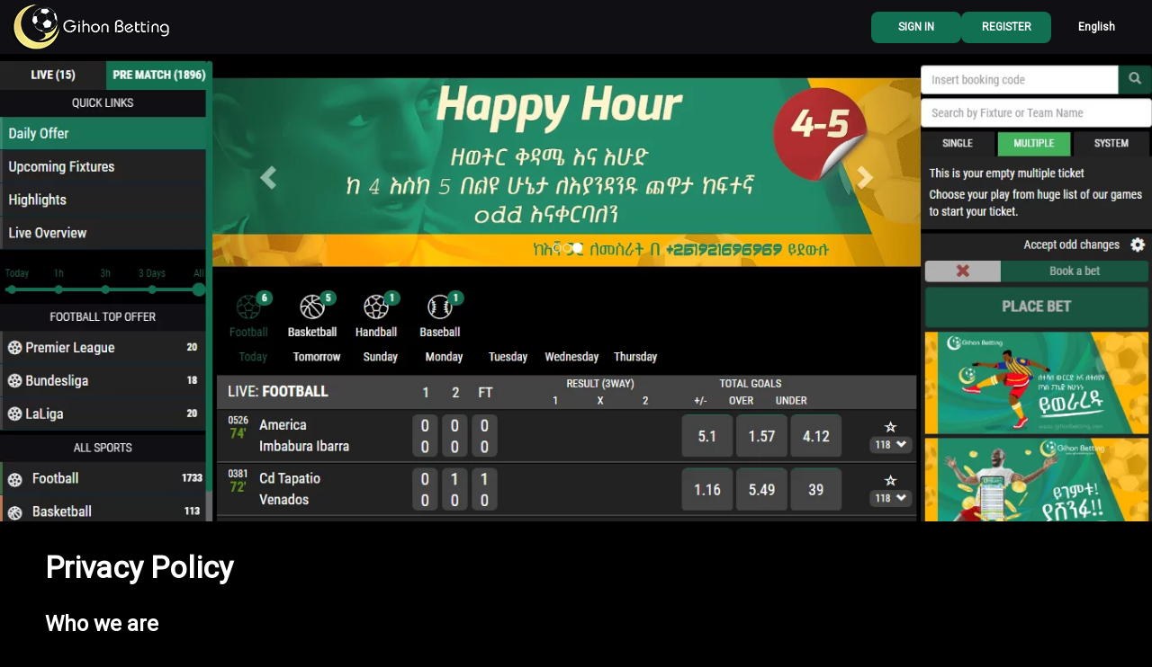

--- FILE ---
content_type: text/html; charset=UTF-8
request_url: https://gihon-betting.com/privacy-policy/
body_size: 54527
content:
<!DOCTYPE html>
<html>
<head>
<meta charset="UTF-8">
<title>Privacy Policy Gihon Betting</title>

<link href="https://fonts.googleapis.com/css2?family=Roboto:wght@300;400&display=swap" rel="stylesheet">


<link href="https://cdn.jsdelivr.net/npm/bootstrap@5.3.0/dist/css/bootstrap.min.css" rel="stylesheet" integrity="sha384-9ndCyUaIbzAi2FUVXJi0CjmCapSmO7SnpJef0486qhLnuZ2cdeRhO02iuK6FUUVM" crossorigin="anonymous">
<script src="https://cdn.jsdelivr.net/npm/bootstrap@5.3.0/dist/js/bootstrap.bundle.min.js" integrity="sha384-geWF76RCwLtnZ8qwWowPQNguL3RmwHVBC9FhGdlKrxdiJJigb/j/68SIy3Te4Bkz" crossorigin="anonymous"></script>



<meta name="viewport" content="width=device-width, initial-scale=1.0, maximum-scale=1.0, minimum-scale=1.0, viewport-fit=cover">
<link rel="stylesheet" href="https://gihon-betting.com/wp-content/themes/gihon-betting.com/style.css" type="text/css" />


<meta name='robots' content='index, follow, max-image-preview:large, max-snippet:-1, max-video-preview:-1' />

	<!-- This site is optimized with the Yoast SEO plugin v22.6 - https://yoast.com/wordpress/plugins/seo/ -->
	<meta name="description" content="When visitors leave comments on the site we collect the data shown in the comments form, and also the visitor’s IP address and browser user agent string to help spam detection." />
	<link rel="canonical" href="https://gihon-betting.com/privacy-policy/" />
	<meta property="og:locale" content="en_GB" />
	<meta property="og:type" content="article" />
	<meta property="og:title" content="Privacy Policy Gihon Betting" />
	<meta property="og:description" content="When visitors leave comments on the site we collect the data shown in the comments form, and also the visitor’s IP address and browser user agent string to help spam detection." />
	<meta property="og:url" content="https://gihon-betting.com/privacy-policy/" />
	<meta property="og:site_name" content="gihon-betting.com" />
	<meta property="article:modified_time" content="2024-04-05T07:33:50+00:00" />
	<meta name="twitter:card" content="summary_large_image" />
	<meta name="twitter:label1" content="Estimated reading time" />
	<meta name="twitter:data1" content="3 minutes" />
	<script type="application/ld+json" class="yoast-schema-graph">{"@context":"https://schema.org","@graph":[{"@type":"WebPage","@id":"https://gihon-betting.com/privacy-policy/","url":"https://gihon-betting.com/privacy-policy/","name":"Privacy Policy Gihon Betting","isPartOf":{"@id":"https://gihon-betting.com/#website"},"datePublished":"2023-09-29T09:34:53+00:00","dateModified":"2024-04-05T07:33:50+00:00","description":"When visitors leave comments on the site we collect the data shown in the comments form, and also the visitor’s IP address and browser user agent string to help spam detection.","breadcrumb":{"@id":"https://gihon-betting.com/privacy-policy/#breadcrumb"},"inLanguage":"en-GB","potentialAction":[{"@type":"ReadAction","target":["https://gihon-betting.com/privacy-policy/"]}]},{"@type":"BreadcrumbList","@id":"https://gihon-betting.com/privacy-policy/#breadcrumb","itemListElement":[{"@type":"ListItem","position":1,"name":"Home","item":"https://gihon-betting.com/"},{"@type":"ListItem","position":2,"name":"Privacy Policy"}]},{"@type":"WebSite","@id":"https://gihon-betting.com/#website","url":"https://gihon-betting.com/","name":"gihon-betting.com","description":"","publisher":{"@id":"https://gihon-betting.com/#organization"},"potentialAction":[{"@type":"SearchAction","target":{"@type":"EntryPoint","urlTemplate":"https://gihon-betting.com/?s={search_term_string}"},"query-input":"required name=search_term_string"}],"inLanguage":"en-GB"},{"@type":"Organization","@id":"https://gihon-betting.com/#organization","name":"gihon-betting.com","url":"https://gihon-betting.com/","logo":{"@type":"ImageObject","inLanguage":"en-GB","@id":"https://gihon-betting.com/#/schema/logo/image/","url":"https://gihon-betting.com/wp-content/uploads/2023/12/11.png","contentUrl":"https://gihon-betting.com/wp-content/uploads/2023/12/11.png","width":177,"height":60,"caption":"gihon-betting.com"},"image":{"@id":"https://gihon-betting.com/#/schema/logo/image/"}}]}</script>
	<!-- / Yoast SEO plugin. -->


<link rel="alternate" type="application/rss+xml" title="gihon-betting.com &raquo; Privacy Policy Comments Feed" href="https://gihon-betting.com/privacy-policy/feed/" />
<script type="text/javascript">
window._wpemojiSettings = {"baseUrl":"https:\/\/s.w.org\/images\/core\/emoji\/14.0.0\/72x72\/","ext":".png","svgUrl":"https:\/\/s.w.org\/images\/core\/emoji\/14.0.0\/svg\/","svgExt":".svg","source":{"concatemoji":"https:\/\/gihon-betting.com\/wp-includes\/js\/wp-emoji-release.min.js?ver=6.3.3"}};
/*! This file is auto-generated */
!function(i,n){var o,s,e;function c(e){try{var t={supportTests:e,timestamp:(new Date).valueOf()};sessionStorage.setItem(o,JSON.stringify(t))}catch(e){}}function p(e,t,n){e.clearRect(0,0,e.canvas.width,e.canvas.height),e.fillText(t,0,0);var t=new Uint32Array(e.getImageData(0,0,e.canvas.width,e.canvas.height).data),r=(e.clearRect(0,0,e.canvas.width,e.canvas.height),e.fillText(n,0,0),new Uint32Array(e.getImageData(0,0,e.canvas.width,e.canvas.height).data));return t.every(function(e,t){return e===r[t]})}function u(e,t,n){switch(t){case"flag":return n(e,"\ud83c\udff3\ufe0f\u200d\u26a7\ufe0f","\ud83c\udff3\ufe0f\u200b\u26a7\ufe0f")?!1:!n(e,"\ud83c\uddfa\ud83c\uddf3","\ud83c\uddfa\u200b\ud83c\uddf3")&&!n(e,"\ud83c\udff4\udb40\udc67\udb40\udc62\udb40\udc65\udb40\udc6e\udb40\udc67\udb40\udc7f","\ud83c\udff4\u200b\udb40\udc67\u200b\udb40\udc62\u200b\udb40\udc65\u200b\udb40\udc6e\u200b\udb40\udc67\u200b\udb40\udc7f");case"emoji":return!n(e,"\ud83e\udef1\ud83c\udffb\u200d\ud83e\udef2\ud83c\udfff","\ud83e\udef1\ud83c\udffb\u200b\ud83e\udef2\ud83c\udfff")}return!1}function f(e,t,n){var r="undefined"!=typeof WorkerGlobalScope&&self instanceof WorkerGlobalScope?new OffscreenCanvas(300,150):i.createElement("canvas"),a=r.getContext("2d",{willReadFrequently:!0}),o=(a.textBaseline="top",a.font="600 32px Arial",{});return e.forEach(function(e){o[e]=t(a,e,n)}),o}function t(e){var t=i.createElement("script");t.src=e,t.defer=!0,i.head.appendChild(t)}"undefined"!=typeof Promise&&(o="wpEmojiSettingsSupports",s=["flag","emoji"],n.supports={everything:!0,everythingExceptFlag:!0},e=new Promise(function(e){i.addEventListener("DOMContentLoaded",e,{once:!0})}),new Promise(function(t){var n=function(){try{var e=JSON.parse(sessionStorage.getItem(o));if("object"==typeof e&&"number"==typeof e.timestamp&&(new Date).valueOf()<e.timestamp+604800&&"object"==typeof e.supportTests)return e.supportTests}catch(e){}return null}();if(!n){if("undefined"!=typeof Worker&&"undefined"!=typeof OffscreenCanvas&&"undefined"!=typeof URL&&URL.createObjectURL&&"undefined"!=typeof Blob)try{var e="postMessage("+f.toString()+"("+[JSON.stringify(s),u.toString(),p.toString()].join(",")+"));",r=new Blob([e],{type:"text/javascript"}),a=new Worker(URL.createObjectURL(r),{name:"wpTestEmojiSupports"});return void(a.onmessage=function(e){c(n=e.data),a.terminate(),t(n)})}catch(e){}c(n=f(s,u,p))}t(n)}).then(function(e){for(var t in e)n.supports[t]=e[t],n.supports.everything=n.supports.everything&&n.supports[t],"flag"!==t&&(n.supports.everythingExceptFlag=n.supports.everythingExceptFlag&&n.supports[t]);n.supports.everythingExceptFlag=n.supports.everythingExceptFlag&&!n.supports.flag,n.DOMReady=!1,n.readyCallback=function(){n.DOMReady=!0}}).then(function(){return e}).then(function(){var e;n.supports.everything||(n.readyCallback(),(e=n.source||{}).concatemoji?t(e.concatemoji):e.wpemoji&&e.twemoji&&(t(e.twemoji),t(e.wpemoji)))}))}((window,document),window._wpemojiSettings);
</script>
<style type="text/css">
img.wp-smiley,
img.emoji {
	display: inline !important;
	border: none !important;
	box-shadow: none !important;
	height: 1em !important;
	width: 1em !important;
	margin: 0 0.07em !important;
	vertical-align: -0.1em !important;
	background: none !important;
	padding: 0 !important;
}
</style>
	<link rel='stylesheet' id='wp-block-library-css' href='https://gihon-betting.com/wp-includes/css/dist/block-library/style.min.css?ver=6.3.3' type='text/css' media='all' />
<style id='global-styles-inline-css' type='text/css'>
body{--wp--preset--color--black: #000000;--wp--preset--color--cyan-bluish-gray: #abb8c3;--wp--preset--color--white: #ffffff;--wp--preset--color--pale-pink: #f78da7;--wp--preset--color--vivid-red: #cf2e2e;--wp--preset--color--luminous-vivid-orange: #ff6900;--wp--preset--color--luminous-vivid-amber: #fcb900;--wp--preset--color--light-green-cyan: #7bdcb5;--wp--preset--color--vivid-green-cyan: #00d084;--wp--preset--color--pale-cyan-blue: #8ed1fc;--wp--preset--color--vivid-cyan-blue: #0693e3;--wp--preset--color--vivid-purple: #9b51e0;--wp--preset--gradient--vivid-cyan-blue-to-vivid-purple: linear-gradient(135deg,rgba(6,147,227,1) 0%,rgb(155,81,224) 100%);--wp--preset--gradient--light-green-cyan-to-vivid-green-cyan: linear-gradient(135deg,rgb(122,220,180) 0%,rgb(0,208,130) 100%);--wp--preset--gradient--luminous-vivid-amber-to-luminous-vivid-orange: linear-gradient(135deg,rgba(252,185,0,1) 0%,rgba(255,105,0,1) 100%);--wp--preset--gradient--luminous-vivid-orange-to-vivid-red: linear-gradient(135deg,rgba(255,105,0,1) 0%,rgb(207,46,46) 100%);--wp--preset--gradient--very-light-gray-to-cyan-bluish-gray: linear-gradient(135deg,rgb(238,238,238) 0%,rgb(169,184,195) 100%);--wp--preset--gradient--cool-to-warm-spectrum: linear-gradient(135deg,rgb(74,234,220) 0%,rgb(151,120,209) 20%,rgb(207,42,186) 40%,rgb(238,44,130) 60%,rgb(251,105,98) 80%,rgb(254,248,76) 100%);--wp--preset--gradient--blush-light-purple: linear-gradient(135deg,rgb(255,206,236) 0%,rgb(152,150,240) 100%);--wp--preset--gradient--blush-bordeaux: linear-gradient(135deg,rgb(254,205,165) 0%,rgb(254,45,45) 50%,rgb(107,0,62) 100%);--wp--preset--gradient--luminous-dusk: linear-gradient(135deg,rgb(255,203,112) 0%,rgb(199,81,192) 50%,rgb(65,88,208) 100%);--wp--preset--gradient--pale-ocean: linear-gradient(135deg,rgb(255,245,203) 0%,rgb(182,227,212) 50%,rgb(51,167,181) 100%);--wp--preset--gradient--electric-grass: linear-gradient(135deg,rgb(202,248,128) 0%,rgb(113,206,126) 100%);--wp--preset--gradient--midnight: linear-gradient(135deg,rgb(2,3,129) 0%,rgb(40,116,252) 100%);--wp--preset--font-size--small: 13px;--wp--preset--font-size--medium: 20px;--wp--preset--font-size--large: 36px;--wp--preset--font-size--x-large: 42px;--wp--preset--spacing--20: 0.44rem;--wp--preset--spacing--30: 0.67rem;--wp--preset--spacing--40: 1rem;--wp--preset--spacing--50: 1.5rem;--wp--preset--spacing--60: 2.25rem;--wp--preset--spacing--70: 3.38rem;--wp--preset--spacing--80: 5.06rem;--wp--preset--shadow--natural: 6px 6px 9px rgba(0, 0, 0, 0.2);--wp--preset--shadow--deep: 12px 12px 50px rgba(0, 0, 0, 0.4);--wp--preset--shadow--sharp: 6px 6px 0px rgba(0, 0, 0, 0.2);--wp--preset--shadow--outlined: 6px 6px 0px -3px rgba(255, 255, 255, 1), 6px 6px rgba(0, 0, 0, 1);--wp--preset--shadow--crisp: 6px 6px 0px rgba(0, 0, 0, 1);}body { margin: 0; }.wp-site-blocks > .alignleft { float: left; margin-right: 2em; }.wp-site-blocks > .alignright { float: right; margin-left: 2em; }.wp-site-blocks > .aligncenter { justify-content: center; margin-left: auto; margin-right: auto; }:where(.is-layout-flex){gap: 0.5em;}:where(.is-layout-grid){gap: 0.5em;}body .is-layout-flow > .alignleft{float: left;margin-inline-start: 0;margin-inline-end: 2em;}body .is-layout-flow > .alignright{float: right;margin-inline-start: 2em;margin-inline-end: 0;}body .is-layout-flow > .aligncenter{margin-left: auto !important;margin-right: auto !important;}body .is-layout-constrained > .alignleft{float: left;margin-inline-start: 0;margin-inline-end: 2em;}body .is-layout-constrained > .alignright{float: right;margin-inline-start: 2em;margin-inline-end: 0;}body .is-layout-constrained > .aligncenter{margin-left: auto !important;margin-right: auto !important;}body .is-layout-constrained > :where(:not(.alignleft):not(.alignright):not(.alignfull)){max-width: var(--wp--style--global--content-size);margin-left: auto !important;margin-right: auto !important;}body .is-layout-constrained > .alignwide{max-width: var(--wp--style--global--wide-size);}body .is-layout-flex{display: flex;}body .is-layout-flex{flex-wrap: wrap;align-items: center;}body .is-layout-flex > *{margin: 0;}body .is-layout-grid{display: grid;}body .is-layout-grid > *{margin: 0;}body{padding-top: 0px;padding-right: 0px;padding-bottom: 0px;padding-left: 0px;}a:where(:not(.wp-element-button)){text-decoration: underline;}.wp-element-button, .wp-block-button__link{background-color: #32373c;border-width: 0;color: #fff;font-family: inherit;font-size: inherit;line-height: inherit;padding: calc(0.667em + 2px) calc(1.333em + 2px);text-decoration: none;}.has-black-color{color: var(--wp--preset--color--black) !important;}.has-cyan-bluish-gray-color{color: var(--wp--preset--color--cyan-bluish-gray) !important;}.has-white-color{color: var(--wp--preset--color--white) !important;}.has-pale-pink-color{color: var(--wp--preset--color--pale-pink) !important;}.has-vivid-red-color{color: var(--wp--preset--color--vivid-red) !important;}.has-luminous-vivid-orange-color{color: var(--wp--preset--color--luminous-vivid-orange) !important;}.has-luminous-vivid-amber-color{color: var(--wp--preset--color--luminous-vivid-amber) !important;}.has-light-green-cyan-color{color: var(--wp--preset--color--light-green-cyan) !important;}.has-vivid-green-cyan-color{color: var(--wp--preset--color--vivid-green-cyan) !important;}.has-pale-cyan-blue-color{color: var(--wp--preset--color--pale-cyan-blue) !important;}.has-vivid-cyan-blue-color{color: var(--wp--preset--color--vivid-cyan-blue) !important;}.has-vivid-purple-color{color: var(--wp--preset--color--vivid-purple) !important;}.has-black-background-color{background-color: var(--wp--preset--color--black) !important;}.has-cyan-bluish-gray-background-color{background-color: var(--wp--preset--color--cyan-bluish-gray) !important;}.has-white-background-color{background-color: var(--wp--preset--color--white) !important;}.has-pale-pink-background-color{background-color: var(--wp--preset--color--pale-pink) !important;}.has-vivid-red-background-color{background-color: var(--wp--preset--color--vivid-red) !important;}.has-luminous-vivid-orange-background-color{background-color: var(--wp--preset--color--luminous-vivid-orange) !important;}.has-luminous-vivid-amber-background-color{background-color: var(--wp--preset--color--luminous-vivid-amber) !important;}.has-light-green-cyan-background-color{background-color: var(--wp--preset--color--light-green-cyan) !important;}.has-vivid-green-cyan-background-color{background-color: var(--wp--preset--color--vivid-green-cyan) !important;}.has-pale-cyan-blue-background-color{background-color: var(--wp--preset--color--pale-cyan-blue) !important;}.has-vivid-cyan-blue-background-color{background-color: var(--wp--preset--color--vivid-cyan-blue) !important;}.has-vivid-purple-background-color{background-color: var(--wp--preset--color--vivid-purple) !important;}.has-black-border-color{border-color: var(--wp--preset--color--black) !important;}.has-cyan-bluish-gray-border-color{border-color: var(--wp--preset--color--cyan-bluish-gray) !important;}.has-white-border-color{border-color: var(--wp--preset--color--white) !important;}.has-pale-pink-border-color{border-color: var(--wp--preset--color--pale-pink) !important;}.has-vivid-red-border-color{border-color: var(--wp--preset--color--vivid-red) !important;}.has-luminous-vivid-orange-border-color{border-color: var(--wp--preset--color--luminous-vivid-orange) !important;}.has-luminous-vivid-amber-border-color{border-color: var(--wp--preset--color--luminous-vivid-amber) !important;}.has-light-green-cyan-border-color{border-color: var(--wp--preset--color--light-green-cyan) !important;}.has-vivid-green-cyan-border-color{border-color: var(--wp--preset--color--vivid-green-cyan) !important;}.has-pale-cyan-blue-border-color{border-color: var(--wp--preset--color--pale-cyan-blue) !important;}.has-vivid-cyan-blue-border-color{border-color: var(--wp--preset--color--vivid-cyan-blue) !important;}.has-vivid-purple-border-color{border-color: var(--wp--preset--color--vivid-purple) !important;}.has-vivid-cyan-blue-to-vivid-purple-gradient-background{background: var(--wp--preset--gradient--vivid-cyan-blue-to-vivid-purple) !important;}.has-light-green-cyan-to-vivid-green-cyan-gradient-background{background: var(--wp--preset--gradient--light-green-cyan-to-vivid-green-cyan) !important;}.has-luminous-vivid-amber-to-luminous-vivid-orange-gradient-background{background: var(--wp--preset--gradient--luminous-vivid-amber-to-luminous-vivid-orange) !important;}.has-luminous-vivid-orange-to-vivid-red-gradient-background{background: var(--wp--preset--gradient--luminous-vivid-orange-to-vivid-red) !important;}.has-very-light-gray-to-cyan-bluish-gray-gradient-background{background: var(--wp--preset--gradient--very-light-gray-to-cyan-bluish-gray) !important;}.has-cool-to-warm-spectrum-gradient-background{background: var(--wp--preset--gradient--cool-to-warm-spectrum) !important;}.has-blush-light-purple-gradient-background{background: var(--wp--preset--gradient--blush-light-purple) !important;}.has-blush-bordeaux-gradient-background{background: var(--wp--preset--gradient--blush-bordeaux) !important;}.has-luminous-dusk-gradient-background{background: var(--wp--preset--gradient--luminous-dusk) !important;}.has-pale-ocean-gradient-background{background: var(--wp--preset--gradient--pale-ocean) !important;}.has-electric-grass-gradient-background{background: var(--wp--preset--gradient--electric-grass) !important;}.has-midnight-gradient-background{background: var(--wp--preset--gradient--midnight) !important;}.has-small-font-size{font-size: var(--wp--preset--font-size--small) !important;}.has-medium-font-size{font-size: var(--wp--preset--font-size--medium) !important;}.has-large-font-size{font-size: var(--wp--preset--font-size--large) !important;}.has-x-large-font-size{font-size: var(--wp--preset--font-size--x-large) !important;}
.wp-block-navigation a:where(:not(.wp-element-button)){color: inherit;}
:where(.wp-block-post-template.is-layout-flex){gap: 1.25em;}:where(.wp-block-post-template.is-layout-grid){gap: 1.25em;}
:where(.wp-block-columns.is-layout-flex){gap: 2em;}:where(.wp-block-columns.is-layout-grid){gap: 2em;}
.wp-block-pullquote{font-size: 1.5em;line-height: 1.6;}
</style>
<link rel='stylesheet' id='theme-style-css' href='https://gihon-betting.com/wp-content/themes/gihon-betting.com/style.css?ver=1702652874' type='text/css' media='all' />
<link rel="https://api.w.org/" href="https://gihon-betting.com/wp-json/" /><link rel="alternate" type="application/json" href="https://gihon-betting.com/wp-json/wp/v2/pages/3" /><link rel="EditURI" type="application/rsd+xml" title="RSD" href="https://gihon-betting.com/xmlrpc.php?rsd" />
<link rel='shortlink' href='https://gihon-betting.com/?p=3' />
<link rel="alternate" type="application/json+oembed" href="https://gihon-betting.com/wp-json/oembed/1.0/embed?url=https%3A%2F%2Fgihon-betting.com%2Fprivacy-policy%2F" />
<link rel="alternate" type="text/xml+oembed" href="https://gihon-betting.com/wp-json/oembed/1.0/embed?url=https%3A%2F%2Fgihon-betting.com%2Fprivacy-policy%2F&#038;format=xml" />


<!-- This site is optimized with the Schema plugin v1.7.9.6 - https://schema.press -->
<script type="application/ld+json">{"@context":"https:\/\/schema.org\/","@type":"Article","mainEntityOfPage":{"@type":"WebPage","@id":"https:\/\/gihon-betting.com\/privacy-policy\/"},"url":"https:\/\/gihon-betting.com\/privacy-policy\/","headline":"Privacy Policy","datePublished":"2023-09-29T10:34:53+01:00","dateModified":"2024-04-05T08:33:50+01:00","publisher":{"@type":"Organization","@id":"https:\/\/gihon-betting.com\/#organization","name":"gihon-betting.com","logo":{"@type":"ImageObject","url":"https:\/\/gihon-betting.com\/wp-content\/uploads\/2023\/12\/cropped-10.png","width":600,"height":60}},"description":"Who we are Suggested text: Our website address is: https:\/\/gihon-betting.com. Comments Suggested text: When visitors leave comments on the site we collect the data shown in the comments form, and also the visitor’s IP address and browser user agent string to help spam detection. An anonymised string created from","author":{"@type":"Person","name":"sol_casino20","url":"https:\/\/gihon-betting.com\/author\/gihon-betting.com\/","image":{"@type":"ImageObject","url":"https:\/\/secure.gravatar.com\/avatar\/a257b5ca3c450393a8854b06ca0547ed?s=96&d=mm&r=g","height":96,"width":96},"sameAs":["https:\/\/gihon-betting.com"]}}</script>

<style id="uagb-style-conditional-extension">@media (min-width: 1025px){body .uag-hide-desktop.uagb-google-map__wrap,body .uag-hide-desktop{display:none !important}}@media (min-width: 768px) and (max-width: 1024px){body .uag-hide-tab.uagb-google-map__wrap,body .uag-hide-tab{display:none !important}}@media (max-width: 767px){body .uag-hide-mob.uagb-google-map__wrap,body .uag-hide-mob{display:none !important}}</style><style id="uagb-style-frontend-3">.uag-blocks-common-selector{z-index:var(--z-index-desktop) !important}@media (max-width: 976px){.uag-blocks-common-selector{z-index:var(--z-index-tablet) !important}}@media (max-width: 767px){.uag-blocks-common-selector{z-index:var(--z-index-mobile) !important}}
</style><link rel="icon" href="https://gihon-betting.com/wp-content/uploads/2023/12/cropped-10-32x32.png" sizes="32x32" />
<link rel="icon" href="https://gihon-betting.com/wp-content/uploads/2023/12/cropped-10-192x192.png" sizes="192x192" />
<link rel="apple-touch-icon" href="https://gihon-betting.com/wp-content/uploads/2023/12/cropped-10-180x180.png" />
<meta name="msapplication-TileImage" content="https://gihon-betting.com/wp-content/uploads/2023/12/cropped-10-270x270.png" />
		<style type="text/css" id="wp-custom-css">
			p a,
footer ul li a {
color:#1183ff !important;
}
.button_1 a.wp-block-button__link,
.button_2 a.wp-block-button__link {
border-radius: 8px;
background: #127052; !important;
}

.button_1 a.wp-block-button__link:hover,
.button_2 a.wp-block-button__link:hover {
background: #41B45A; !important;
}
article.EKRAKBbb76tVpkqY, .SzQXeeJf9J4YGI  {
    text-align: center;
}
img.alignleft		</style>
		
<script src="https://ajax.googleapis.com/ajax/libs/jquery/3.7.0/jquery.min.js"></script>
<link rel="stylesheet" href="https://gihon-betting.com/wp-content/themes/gihon-betting.com/assets/owlcarousel/owl.carousel.min.css">
<link rel="stylesheet" href="https://gihon-betting.com/wp-content/themes/gihon-betting.com/assets/owlcarousel/owl.theme.default.min.css">


</head>

<body>

<article class="wrap XZzfihG51K9Q" style="" >
	<article class="container" style="max-width:  /*1200px;*/ 100% !important; color: #FFFFFF;">
		<header class="d-flex flex-wrap align-items-center py-3 mb-4 PbjKyPIcKI9NEV9" style="margin-bottom: 0px !important; padding: 0px !important; border: none !important;">
		
			<article class="menu_logo" ><a href="https://gihon-betting.com/" class="custom-logo-link" rel="home"><img width="177" height="60" src="https://gihon-betting.com/wp-content/webp-express/webp-images/doc-root/wp-content/uploads/2023/12/11.png.webp" class="custom-logo" alt="gihon-betting.com" decoding="async" /></a></article>
			
			<!--<article class="uQeha2dTsN" ><div class="menu-primary-container"><ul id="menu-primary" class="menu"><li id="menu-item-19" class="menu-item menu-item-type-post_type menu-item-object-page menu-item-home menu-item-19"><a href="https://gihon-betting.com/">Home</a></li>
</ul></div></article>--> 
			
			<article class="BoqeVvbrVJ15ke3r" >
				
		
				<article class="fOzuI5I9a6 hide_header_item">
				<a href="/go.php" style="color:#FFFFFF" >SIGN IN</a>
				
				</article>
		<article class="fOzuI5I9a6">
				<a href="/go.php" style="color:#FFFFFF" >REGISTER</a>
				
				</article>
<article class="hide_header_item">
				<a href="/go.php" style="color:#FFFFFF">English</a></article>
			</article>
			
		</header>

	</article>
	
	
	
</article> <svg xmlns="http://www.w3.org/2000/svg" xmlns:xlink="http://www.w3.org/1999/xlink" style="position: absolute; width: 0; height: 0"><symbol id="VsooFkTBi3LIL7o" viewBox="0 0 45 45" fill="none" xmlns="http://www.w3.org/2000/svg"><g filter="url(#filter0_ddi_2404_13668)"><path d="M24.1308 9.47364C24.3602 9.64105 24.5598 9.84698 24.7208 10.0825L28.1767 15.1372C28.3461 15.3851 28.5978 15.563 28.8858 15.6385L34.3506 17.0721C34.7431 17.175 35.1047 17.3738 35.4039 17.6511C35.7031 17.9285 35.9307 18.2759 36.0668 18.663C36.2029 19.0501 36.2435 19.4651 36.1848 19.8718C36.1262 20.2785 35.9702 20.6644 35.7305 20.9958L32.068 26.0581C31.9089 26.278 31.8247 26.5445 31.8279 26.8173L31.8962 32.4117C31.9011 32.8092 31.8129 33.2023 31.639 33.5587C31.4651 33.915 31.2104 34.2245 30.8957 34.4618C30.581 34.6991 30.2153 34.8574 29.8287 34.9237C29.442 34.99 29.0453 34.9625 28.6712 34.8434L23.086 33.0652C22.847 32.989 22.5909 32.9879 22.3514 33.0621L16.4535 34.89C16.0824 35.005 15.69 35.0303 15.3075 34.9637C14.9251 34.8971 14.5634 34.7406 14.2515 34.5066C13.9396 34.2726 13.6861 33.9678 13.5115 33.6165C13.3368 33.2653 13.2458 32.8774 13.2458 32.484V26.7789C13.2459 26.5299 13.1732 26.2865 13.0367 26.0794L9.62991 20.9172C9.41076 20.585 9.27279 20.2048 9.22743 19.8078C9.18207 19.4109 9.23061 19.0087 9.36905 18.6346C9.50748 18.2604 9.73183 17.9251 10.0235 17.6563C10.3152 17.3876 10.6658 17.1931 11.0464 17.089L16.3555 15.6379C16.631 15.5624 16.8725 15.3929 17.0392 15.158L20.6669 10.0467C21.0513 9.505 21.6322 9.14032 22.2818 9.03285C22.9314 8.92539 23.5965 9.08395 24.1308 9.47364ZM26.7863 23.3055C25.8196 24.4151 24.5136 24.9661 22.772 24.9661C21.0143 24.9661 19.6227 24.4013 18.5202 23.2583C18.289 23.0249 17.9765 22.8931 17.6502 22.8916C17.324 22.89 17.0102 23.0188 16.7769 23.25C16.5436 23.4812 16.4095 23.7963 16.4037 24.127C16.3979 24.4578 16.5207 24.7775 16.7457 25.0171C18.3266 26.6563 20.361 27.4828 22.7726 27.4828C25.201 27.4828 27.1902 26.6424 28.6463 24.9699C28.8574 24.7188 28.9628 24.3937 28.9397 24.0646C28.9166 23.7355 28.7669 23.4288 28.5229 23.2105C28.2789 22.9922 27.96 22.8799 27.6351 22.8977C27.3101 22.9154 27.0051 23.0619 26.7856 23.3055H26.7863Z" fill="#98ABD0"></path></g><defs><filter id="filter0_ddi_2404_13668" x="1.22227" y="1.01133" width="42.9773" height="41.9773" filterUnits="userSpaceOnUse" color-interpolation-filters="sRGB"><feFlood flood-opacity="0" result="BackgroundImageFix"></feFlood><feColorMatrix in="SourceAlpha" type="matrix" values="0 0 0 0 0 0 0 0 0 0 0 0 0 0 0 0 0 0 127 0" result="hardAlpha"></feColorMatrix><feOffset></feOffset><feGaussianBlur stdDeviation="3.99433"></feGaussianBlur><feComposite in2="hardAlpha" operator="out"></feComposite><feColorMatrix type="matrix" values="0 0 0 0 1 0 0 0 0 0.498039 0 0 0 0 0.219608 0 0 0 0.01 0"></feColorMatrix><feBlend mode="normal" in2="BackgroundImageFix" result="effect1_dropShadow_2404_13668"></feBlend><feColorMatrix in="SourceAlpha" type="matrix" values="0 0 0 0 0 0 0 0 0 0 0 0 0 0 0 0 0 0 127 0" result="hardAlpha"></feColorMatrix><feOffset></feOffset><feGaussianBlur stdDeviation="1.99717"></feGaussianBlur><feComposite in2="hardAlpha" operator="out"></feComposite><feColorMatrix type="matrix" values="0 0 0 0 1 0 0 0 0 0.498039 0 0 0 0 0.219608 0 0 0 0.01 0"></feColorMatrix><feBlend mode="normal" in2="effect1_dropShadow_2404_13668" result="effect2_dropShadow_2404_13668"></feBlend><feBlend mode="normal" in="SourceGraphic" in2="effect2_dropShadow_2404_13668" result="shape"></feBlend><feColorMatrix in="SourceAlpha" type="matrix" values="0 0 0 0 0 0 0 0 0 0 0 0 0 0 0 0 0 0 127 0" result="hardAlpha"></feColorMatrix><feOffset></feOffset><feGaussianBlur stdDeviation="4.39377"></feGaussianBlur><feComposite in2="hardAlpha" operator="arithmetic" k2="-1" k3="1"></feComposite><feColorMatrix type="matrix" values="0 0 0 0 1 0 0 0 0 0.99555 0 0 0 0 0.568333 0 0 0 0.01 0"></feColorMatrix><feBlend mode="normal" in2="shape" result="effect3_innerShadow_2404_13668"></feBlend></filter></defs></symbol><symbol id="DOLubKbuKk7Il3" viewBox="0 0 44 45" fill="none" xmlns="http://www.w3.org/2000/svg"><g filter="url(#filter0_ddi_2404_13541)"><path d="M23.5488 9.47364C23.7782 9.64105 23.9778 9.84698 24.1388 10.0825L27.5946 15.1372C27.7641 15.3851 28.0158 15.563 28.3038 15.6385L33.7686 17.0721C34.1611 17.175 34.5227 17.3738 34.8219 17.6511C35.121 17.9285 35.3486 18.2759 35.4848 18.663C35.6209 19.0501 35.6614 19.4651 35.6028 19.8718C35.5442 20.2785 35.3882 20.6644 35.1485 20.9958L31.486 26.0581C31.3269 26.278 31.2426 26.5445 31.2459 26.8173L31.3142 32.4117C31.319 32.8092 31.2309 33.2023 31.057 33.5587C30.8831 33.915 30.6283 34.2245 30.3137 34.4618C29.999 34.6991 29.6333 34.8574 29.2466 34.9237C28.86 34.99 28.4633 34.9625 28.0891 34.8434L22.5039 33.0652C22.265 32.989 22.0089 32.9879 21.7693 33.0621L15.8715 34.89C15.5004 35.005 15.1079 35.0303 14.7255 34.9637C14.3431 34.8971 13.9814 34.7406 13.6695 34.5066C13.3576 34.2726 13.1041 33.9678 12.9294 33.6165C12.7548 33.2653 12.6638 32.8774 12.6638 32.484V26.7789C12.6639 26.5299 12.5911 26.2865 12.4547 26.0794L9.04788 20.9172C8.82873 20.585 8.69076 20.2048 8.6454 19.8078C8.60003 19.4109 8.64858 19.0087 8.78702 18.6346C8.92545 18.2604 9.1498 17.9251 9.44148 17.6563C9.73316 17.3876 10.0838 17.1931 10.4643 17.089L15.7734 15.6379C16.049 15.5624 16.2905 15.3929 16.4571 15.158L20.0849 10.0467C20.4692 9.505 21.0501 9.14032 21.6997 9.03285C22.3494 8.92539 23.0145 9.08395 23.5488 9.47364ZM26.2042 23.3055C25.2376 24.4151 23.9316 24.9661 22.19 24.9661C20.4323 24.9661 19.0407 24.4013 17.9381 23.2583C17.707 23.0249 17.3945 22.8931 17.0682 22.8916C16.7419 22.89 16.4282 23.0188 16.1949 23.25C15.9616 23.4812 15.8275 23.7963 15.8217 24.127C15.8158 24.4578 15.9387 24.7775 16.1637 25.0171C17.7446 26.6563 19.779 27.4828 22.1906 27.4828C24.619 27.4828 26.6081 26.6424 28.0643 24.9699C28.2754 24.7188 28.3807 24.3937 28.3577 24.0646C28.3346 23.7355 28.1849 23.4288 27.9409 23.2105C27.6968 22.9922 27.378 22.8799 27.0531 22.8977C26.7281 22.9154 26.4231 23.0619 26.2036 23.3055H26.2042Z" fill="white"></path></g><defs><filter id="filter0_ddi_2404_13541" x="0.640236" y="1.01133" width="42.9773" height="41.9773" filterUnits="userSpaceOnUse" color-interpolation-filters="sRGB"><feFlood flood-opacity="0" result="BackgroundImageFix"></feFlood><feColorMatrix in="SourceAlpha" type="matrix" values="0 0 0 0 0 0 0 0 0 0 0 0 0 0 0 0 0 0 127 0" result="hardAlpha"></feColorMatrix><feOffset></feOffset><feGaussianBlur stdDeviation="3.99433"></feGaussianBlur><feComposite in2="hardAlpha" operator="out"></feComposite><feColorMatrix type="matrix" values="0 0 0 0 1 0 0 0 0 0.498039 0 0 0 0 0.219608 0 0 0 0.01 0"></feColorMatrix><feBlend mode="normal" in2="BackgroundImageFix" result="effect1_dropShadow_2404_13541"></feBlend><feColorMatrix in="SourceAlpha" type="matrix" values="0 0 0 0 0 0 0 0 0 0 0 0 0 0 0 0 0 0 127 0" result="hardAlpha"></feColorMatrix><feOffset></feOffset><feGaussianBlur stdDeviation="1.99717"></feGaussianBlur><feComposite in2="hardAlpha" operator="out"></feComposite><feColorMatrix type="matrix" values="0 0 0 0 1 0 0 0 0 0.498039 0 0 0 0 0.219608 0 0 0 0.01 0"></feColorMatrix><feBlend mode="normal" in2="effect1_dropShadow_2404_13541" result="effect2_dropShadow_2404_13541"></feBlend><feBlend mode="normal" in="SourceGraphic" in2="effect2_dropShadow_2404_13541" result="shape"></feBlend><feColorMatrix in="SourceAlpha" type="matrix" values="0 0 0 0 0 0 0 0 0 0 0 0 0 0 0 0 0 0 127 0" result="hardAlpha"></feColorMatrix><feOffset></feOffset><feGaussianBlur stdDeviation="4.39377"></feGaussianBlur><feComposite in2="hardAlpha" operator="arithmetic" k2="-1" k3="1"></feComposite><feColorMatrix type="matrix" values="0 0 0 0 1 0 0 0 0 0.99555 0 0 0 0 0.568333 0 0 0 0.01 0"></feColorMatrix><feBlend mode="normal" in2="shape" result="effect3_innerShadow_2404_13541"></feBlend></filter></defs></symbol><symbol id="XZvDcv6od" viewBox="0 0 45 45" fill="none" xmlns="http://www.w3.org/2000/svg"><path d="M20.5835 31.4117C20.5835 30.7002 20.5694 29.9884 20.5905 29.2775C20.5986 29.0127 20.49 28.8865 20.2774 28.7503C19.1308 28.016 16.227 25.8053 14.5524 24.0941C13.9898 23.5824 13.5184 23.5056 12.9347 24.0041C12.1337 24.6879 9.15955 27.4552 8.34183 27.8268C8.07731 27.9468 7.23813 27.7826 7.52311 26.7331C7.794 25.7357 8.78707 23.2105 8.80819 22.9104C8.83367 22.5524 7.51271 18.1019 7.55965 17.852C7.62737 17.4919 7.91336 17.2875 8.25735 17.4065C8.68045 17.5529 12.4874 20.8758 13.0004 21.2797C13.5683 21.7271 14.0307 21.7149 14.5165 21.1943C17.4494 18.0508 20.1869 16.5341 20.444 16.3195C20.5356 16.243 20.5768 16.0656 20.5775 15.9337C20.5869 14.5483 20.5825 13.1625 20.5842 11.777C20.5842 11.6402 20.5815 11.5001 20.6086 11.3672C20.7039 10.9039 20.9989 10.7117 21.4421 10.897C21.8331 11.0602 22.2099 11.2838 22.5468 11.5393C23.2603 12.0797 23.9587 12.6419 24.6356 13.2258C25.3483 13.8407 26.0199 14.5021 26.7303 15.1197C26.8959 15.2637 27.1397 15.3716 27.3593 15.3966C32.6686 15.3966 37.9545 20.1075 37.9545 22.6335C37.9545 24.5906 34.6386 29.8773 27.2644 29.8773C27.0938 29.8911 26.9063 29.995 26.7729 30.1094C25.9126 30.8466 25.0707 31.605 24.2111 32.3428C23.5922 32.874 22.9609 33.392 22.3222 33.9004C22.1174 34.0633 21.881 34.1958 21.6419 34.3073C21.0006 34.6067 20.5956 34.358 20.5855 33.6591C20.5751 32.91 20.5835 32.1608 20.5835 31.4117ZM32.6881 21.0011C31.7379 20.9964 31.0496 21.6605 31.0432 22.5886C31.0362 23.5827 31.7007 24.2662 32.674 24.2659C33.6365 24.2655 34.2886 23.6035 34.295 22.6206C34.3014 21.6829 33.6295 21.0057 32.6881 21.0011Z" fill="#98ABD0"></path></symbol><symbol id="jJvCeVuGnRa6VIc" viewBox="0 0 44 45" fill="none" xmlns="http://www.w3.org/2000/svg"><path d="M20.0015 31.4117C20.0015 30.7002 19.9874 29.9884 20.0085 29.2775C20.0166 29.0127 19.9079 28.8865 19.6954 28.7503C18.5488 28.016 15.645 25.8053 13.9703 24.0941C13.4077 23.5824 12.9364 23.5056 12.3527 24.0041C11.5517 24.6879 8.57752 27.4552 7.7598 27.8268C7.49527 27.9468 6.6561 27.7826 6.94108 26.7331C7.21197 25.7357 8.20504 23.2105 8.22616 22.9104C8.25164 22.5524 6.93068 18.1019 6.97762 17.852C7.04534 17.4919 7.33133 17.2875 7.67531 17.4065C8.09842 17.5529 11.9054 20.8758 12.4184 21.2797C12.9863 21.7271 13.4486 21.7149 13.9344 21.1943C16.8674 18.0508 19.6049 16.5341 19.862 16.3195C19.9535 16.243 19.9948 16.0656 19.9954 15.9337C20.0048 14.5483 20.0005 13.1625 20.0021 11.777C20.0021 11.6402 19.9995 11.5001 20.0266 11.3672C20.1218 10.9039 20.4169 10.7117 20.8601 10.897C21.251 11.0602 21.6279 11.2838 21.9648 11.5393C22.6783 12.0797 23.3766 12.6419 24.0535 13.2258C24.7663 13.8407 25.4379 14.5021 26.1483 15.1197C26.3139 15.2637 26.5577 15.3716 26.7773 15.3966C32.0866 15.3966 37.3724 20.1075 37.3724 22.6335C37.3724 24.5906 34.0566 29.8773 26.6824 29.8773C26.5117 29.8911 26.3243 29.995 26.1909 30.1094C25.3306 30.8466 24.4887 31.605 23.6291 32.3428C23.0102 32.874 22.3789 33.392 21.7402 33.9004C21.5353 34.0633 21.299 34.1958 21.0599 34.3073C20.4185 34.6067 20.0135 34.358 20.0035 33.6591C19.9931 32.91 20.0015 32.1608 20.0015 31.4117ZM32.106 21.0011C31.1559 20.9964 30.4676 21.6605 30.4612 22.5886C30.4542 23.5827 31.1187 24.2662 32.0919 24.2659C33.0545 24.2655 33.7066 23.6035 33.713 22.6206C33.7193 21.6829 33.0475 21.0057 32.106 21.0011Z" fill="white"></path></symbol><symbol id="icon-18_icon" xmlns="http://www.w3.org/2000/svg" xmlns:xlink="http://www.w3.org/1999/xlink" viewBox="0 0 5186 3554"></symbol><symbol id="icon-bofang_icon" xmlns="http://www.w3.org/2000/svg" xmlns:xlink="http://www.w3.org/1999/xlink" viewBox="0 0 38 27"><image x="0px" y="0px" width="38" height="27" xlink:href="[data-uri]"></image></symbol><symbol id="icon-book" t="1684826549531" class="icon" viewBox="0 0 1024 1024" version="1.1" xmlns="http://www.w3.org/2000/svg" p-id="2095"><path d="M929.88 304.59H227.91v471.54h194.04c8.27 37.54 41.68 65.64 81.71 65.64h12.52c40.02 0 73.44-28.1 81.71-65.64h331.99V304.59z" fill="#9CD5E4" p-id="2096"></path><path d="M519.48 868.24h-11.39c-45.49 0-83.91-30.84-95.47-72.71H68.24v-645.2h289.54c65.08 0 122.21 34.63 153.95 86.42 31.74-51.79 88.87-86.42 153.95-86.42h293.66v645.2h-344.4c-11.59 41.92-49.99 72.71-95.46 72.71zM121.16 742.61h340.83v26.46c0 25.56 20.68 46.24 46.1 46.24h11.39c25.42 0 46.1-20.69 46.1-46.11v-26.46l26.46-0.13H906.4V203.26H665.68c-70.3 0-127.49 57.19-127.49 127.49h-52.93c0-70.3-57.19-127.49-127.49-127.49H121.16v539.35z" fill="#233649" p-id="2097"></path><path d="M485.26 330.75h52.93V591.6h-52.93zM227.91 351.32h171.05v52.93H227.91zM227.91 539.48h171.05v52.93H227.91zM625.61 351.32h171.06v52.93H625.61zM625.61 539.48h171.06v52.93H625.61z" p-id="2098"></path></symbol><symbol id="icon-CO9_icon" xmlns="http://www.w3.org/2000/svg" xmlns:xlink="http://www.w3.org/1999/xlink" viewBox="0 0 5186 3554"></symbol><symbol id="icon-dog_icon" xmlns="http://www.w3.org/2000/svg" xmlns:xlink="http://www.w3.org/1999/xlink" viewBox="0 0 33 37"><image x="0px" y="0px" width="33px" height="37px" xlink:href="[data-uri]"></image></symbol><symbol id="icon-esports_icon" xmlns="http://www.w3.org/2000/svg" xmlns:xlink="http://www.w3.org/1999/xlink" viewBox="0 0 5186 3554"></symbol><symbol id="icon-fornecedor_icon" viewBox="0 0 40 42" fill="none" xmlns="http://www.w3.org/2000/svg"><g filter="url(#filter0_d_2404_11864)"><path d="M4.92434 29.3534C4.79124 29.278 4.70898 29.1368 4.70898 28.9838L4.70898 23.6416C4.70898 23.3152 5.06179 23.1107 5.34506 23.2729L19.7957 31.5489C19.9265 31.6238 20.0872 31.6238 20.218 31.5489L34.6686 23.2729C34.9519 23.1107 35.3047 23.3152 35.3047 23.6416L35.3047 28.9838C35.3047 29.1368 35.2224 29.278 35.0893 29.3534L20.2164 37.7847C20.0864 37.8584 19.9273 37.8584 19.7973 37.7847L4.92434 29.3534Z" fill="#98ABD0"></path></g><path fill-rule="evenodd" clip-rule="evenodd" d="M18.8973 12.9124L5.11185 18.9583C4.62584 19.1715 4.59797 19.8505 5.06487 20.1027L19.7422 28.0331C19.931 28.1351 20.1584 28.1352 20.3473 28.0335L35.0008 20.1436C35.468 19.8921 35.4412 19.2132 34.9557 18.9992L20.8021 12.7627V17.978C20.8021 18.504 20.3757 18.9304 19.8497 18.9304C19.3237 18.9304 18.8973 18.504 18.8973 17.978V12.9124Z" fill="#98ABD0"></path><circle cx="20.0309" cy="6.66709" r="4.56992" fill="#98ABD0"></circle><defs><filter id="filter0_d_2404_11864" x="0.602405" y="19.1114" width="38.8069" height="22.8332" filterUnits="userSpaceOnUse" color-interpolation-filters="sRGB"><feFlood flood-opacity="0" result="BackgroundImageFix"></feFlood><feColorMatrix in="SourceAlpha" type="matrix" values="0 0 0 0 0 0 0 0 0 0 0 0 0 0 0 0 0 0 127 0" result="hardAlpha"></feColorMatrix><feOffset></feOffset><feGaussianBlur stdDeviation="2.05231"></feGaussianBlur><feComposite in2="hardAlpha" operator="out"></feComposite><feColorMatrix type="matrix" values="0 0 0 0 0 0 0 0 0 0 0 0 0 0 0 0 0 0 0.1 0"></feColorMatrix><feBlend mode="normal" in2="BackgroundImageFix" result="effect1_dropShadow_2404_11864"></feBlend><feBlend mode="normal" in="SourceGraphic" in2="effect1_dropShadow_2404_11864" result="shape"></feBlend></filter></defs></symbol><symbol id="icon-home" viewBox="0 0 45 45" fill="none" xmlns="http://www.w3.org/2000/svg"><path fill-rule="evenodd" clip-rule="evenodd" d="M9.82935 16.1681C10.1506 13.9391 12.0606 12.2847 14.3126 12.2847H16.6574H19.7916H22.9258H26.06H29.1942H31.4245C33.7257 12.2847 35.6612 14.0101 35.9244 16.2962L37.469 29.7132C37.7012 31.73 36.1243 33.499 34.0941 33.499H32.6359C31.117 33.499 29.6619 32.8887 28.5973 31.8053L26.6567 29.8304C24.4378 27.5722 20.7984 27.5723 18.5795 29.8304L16.6389 31.8053C15.5744 32.8887 14.1192 33.499 12.6003 33.499H11.2533C9.18424 33.499 7.59569 31.665 7.89087 29.6171L9.82935 16.1681ZM17.261 17.658C17.7301 17.658 18.1103 18.0383 18.1103 18.5073V20.0417H19.4267C19.8958 20.0417 20.276 20.422 20.276 20.891C20.276 21.3601 19.8958 21.7403 19.4267 21.7403H18.1103V23.1397C18.1103 23.6087 17.7301 23.989 17.261 23.989C16.792 23.989 16.4117 23.6087 16.4117 23.1397V21.7403H14.9681C14.499 21.7403 14.1188 21.3601 14.1188 20.891C14.1188 20.422 14.499 20.0417 14.9681 20.0417H16.4117V18.5073C16.4117 18.0383 16.792 17.658 17.261 17.658ZM31.2737 19.6968C31.2737 20.4278 30.7033 21.0203 29.9998 21.0203C29.2962 21.0203 28.7259 20.4278 28.7259 19.6968C28.7259 18.9659 29.2962 18.3733 29.9998 18.3733C30.7033 18.3733 31.2737 18.9659 31.2737 19.6968ZM27.4568 23.75C28.1604 23.75 28.7307 23.1575 28.7307 22.4265C28.7307 21.6956 28.1604 21.103 27.4568 21.103C26.7533 21.103 26.1829 21.6956 26.1829 22.4265C26.1829 23.1575 26.7533 23.75 27.4568 23.75Z" fill="#98ABD0"></path></symbol><symbol id="XPkxTH9Vzc" viewBox="0 0 44 45" fill="none" xmlns="http://www.w3.org/2000/svg"><path fill-rule="evenodd" clip-rule="evenodd" d="M8.97388 16.1681C9.29516 13.9391 11.2052 12.2847 13.4572 12.2847H15.802H18.9362H22.0703H25.2045H28.3387H30.569C32.8702 12.2847 34.8057 14.0101 35.0689 16.2962L36.6136 29.7132C36.8458 31.73 35.2688 33.499 33.2387 33.499H31.7804C30.2616 33.499 28.8064 32.8887 27.7419 31.8053L25.8012 29.8304C23.5823 27.5722 19.943 27.5723 17.7241 29.8304L15.7834 31.8053C14.7189 32.8887 13.2637 33.499 11.7449 33.499H10.3979C8.32877 33.499 6.74022 31.665 7.0354 29.6171L8.97388 16.1681ZM16.4056 17.658C16.8746 17.658 17.2549 18.0383 17.2549 18.5073V20.0417H18.5712C19.0403 20.0417 19.4205 20.422 19.4205 20.891C19.4205 21.3601 19.0403 21.7403 18.5712 21.7403H17.2549V23.1397C17.2549 23.6087 16.8746 23.989 16.4056 23.989C15.9365 23.989 15.5563 23.6087 15.5563 23.1397V21.7403H14.1126C13.6435 21.7403 13.2633 21.3601 13.2633 20.891C13.2633 20.422 13.6435 20.0417 14.1126 20.0417H15.5563V18.5073C15.5563 18.0383 15.9365 17.658 16.4056 17.658ZM30.4182 19.6968C30.4182 20.4278 29.8479 21.0203 29.1443 21.0203C28.4408 21.0203 27.8704 20.4278 27.8704 19.6968C27.8704 18.9659 28.4408 18.3733 29.1443 18.3733C29.8479 18.3733 30.4182 18.9659 30.4182 19.6968ZM26.6013 23.75C27.3049 23.75 27.8752 23.1575 27.8752 22.4265C27.8752 21.6956 27.3049 21.103 26.6013 21.103C25.8978 21.103 25.3274 21.6956 25.3274 22.4265C25.3274 23.1575 25.8978 23.75 26.6013 23.75Z" fill="white"></path></symbol><symbol id="qQACTyMYc" viewBox="0 0 45 44" fill="none" xmlns="http://www.w3.org/2000/svg"><path fill-rule="evenodd" clip-rule="evenodd" d="M24.0684 7.69458C21.6444 8.8258 16.9903 13.4153 17.7659 22.7236C17.1199 22.4004 15.9247 20.6874 16.3125 16.4211C14.8581 17.5523 11.9492 21.2692 11.9492 27.0869C11.9492 34.359 26.4934 42.6007 32.7959 29.0261C34.7352 22.7236 30.3719 17.8755 25.039 13.5123C23.0998 11.573 23.584 8.8258 24.0684 7.69458ZM25.2457 20.5974C27.0233 22.6983 29.512 27.5787 25.2457 30.2936C24.9225 29.6472 24.373 27.9665 24.7609 26.4151C24.1142 28.0311 21.9482 31.3601 18.4576 31.748C20.0736 33.5256 24.4692 36.0143 29.1233 31.748C33.0018 26.4151 29.6081 22.0518 29.1233 21.567C28.8555 21.2992 27.9559 21.016 27.1587 20.8132C26.5344 20.6543 25.89 20.5974 25.2457 20.5974Z" fill="#FFFFFE"></path></symbol><symbol id="BpHHVT1CX" viewBox="0 0 45 45" fill="none" xmlns="http://www.w3.org/2000/svg"><path fill-rule="evenodd" clip-rule="evenodd" d="M24.4552 7.83203C22.0311 8.96325 17.377 13.5528 18.1527 22.8611C17.5066 22.5378 16.3114 20.8249 16.6992 16.5586C15.2448 17.6898 12.3359 21.4066 12.3359 27.2243C12.3359 34.4964 26.8802 42.7381 33.1826 29.1635C35.1219 22.8611 30.7586 18.013 25.4257 13.6497C23.4865 11.7105 23.9707 8.96325 24.4552 7.83203ZM25.6324 20.7348C27.41 22.8357 29.8987 27.7161 25.6324 30.431C25.3092 29.7846 24.7598 28.1039 25.1476 26.5525C24.5009 28.1685 22.3349 31.4975 18.8443 31.8854C20.4603 33.663 24.8559 36.1517 29.51 31.8854C33.3885 26.5525 29.9948 22.1893 29.51 21.7044C29.2422 21.4366 28.3427 21.1534 27.5455 20.9506C26.9211 20.7917 26.2767 20.7348 25.6324 20.7348Z" fill="#98ABD0"></path></symbol><!--?xml version="1.0" standalone="no"?--><symbol id="icon-icon" t="1635845720386" class="icon" viewBox="0 0 1024 1024" version="1.1" xmlns="http://www.w3.org/2000/svg" p-id="8197" xmlns:xlink="http://www.w3.org/1999/xlink"><defs><style type="text/css"></style></defs><path d="M427.65977 110.174425l75.785576 0 5.353182-93.624449 5.447418 93.624449 73.135837 0 1.438864 9.695106c14.009672 95.562863 21.223244 191.064928 21.630585 286.51633l64.070993 8.250163-64.070993 8.398102c-0.388088 95.476734-7.620913 191.126739-21.630585 286.750399l-1.438864 9.707266-72.808546 0-5.348116 93.623436-5.447418-93.623436-75.981139 0-1.315243-9.867365c-12.485692-93.709565-18.758936-189.16198-18.906876-286.343058l-64.078086-8.250163 64.120644-8.410261c0.556293-93.89601 6.78698-189.384903 18.82176-286.479852L427.65977 110.174425 427.65977 110.174425zM487.136531 433.555059l-57.012453-7.361512c0.240148 91.821816 6.074641 182.037577 17.44268 270.610803l54.883543 0L487.136531 433.555059 487.136531 433.555059zM430.185888 403.668232l56.902005-7.484119 15.060448-263.336433L447.691392 132.84768C436.689148 224.620858 430.833377 314.872084 430.185888 403.668232L430.185888 403.668232zM530.887117 396.111157l56.857421 7.335167c-0.511709-90.253252-7.168988-180.481172-19.955625-270.598643l-52.215564 0L530.887117 396.111157 530.887117 396.111157zM587.744538 426.021289l-56.81385 7.459801L515.874293 696.805363l51.902459 0C580.56339 606.600749 587.232829 516.323178 587.744538 426.021289z" p-id="8198"></path><path d="M154.258382 1010.09571c0 1.309164 0.384035 2.298129 1.123733 2.939538 0.753884 0.665728 1.710424 0.986939 2.914206 0.986939l12.128002 0c4.199051 0 7.779999-1.38212 10.769188-4.172706 3.007428-2.803758 5.248814-7.162908 6.742395-13.067317l2.241385 0.988966-4.045032 19.228087-46.250358 0 0-2.97703 3.149288 0c1.488515 0 2.544357-0.320198 3.137129-0.986939 0.592771-0.642422 0.901823-1.630375 0.901823-2.939538l0-70.506363c0-1.294978-0.320198-2.283943-0.963634-2.937512-0.62925-0.654582-1.759062-1.000112-3.345865-1.000112l-2.877728 0 0-2.96487 21.557628 0 0 2.96487-3.144222 0c-1.203782 0-2.160323 0.34553-2.914206 1.000112-0.739698 0.654582-1.123733 1.642534-1.123733 2.937512L154.258382 1010.09571 154.258382 1010.09571zM261.88845 935.651723l0-2.96487 35.91891 0 0 2.96487-10.324356 0c-1.203782 0-2.167416 0.34553-2.914206 1.000112-0.746791 0.654582-1.129812 1.642534-1.129812 2.937512l0 70.506363c0 1.309164 0.383022 2.298129 1.129812 2.939538 0.746791 0.665728 1.710424 0.986939 2.914206 0.986939l10.324356 0 0 2.97703-35.91891 0 0-2.97703 10.324356 0c1.494595 0 2.550437-0.320198 3.143209-0.986939 0.592771-0.642422 0.895744-1.630375 0.895744-2.939538l0-70.506363c0-1.294978-0.301959-2.283943-0.895744-2.937512-0.592771-0.654582-1.648614-1.000112-3.143209-1.000112L261.88845 935.651723 261.88845 935.651723zM411.247601 997.263475l0.895744 0 0-57.674128c0-1.294978-0.309052-2.283943-0.895744-2.937512-0.592771-0.654582-1.648614-1.000112-3.149288-1.000112l-3.574868 0 0-2.96487 17.943242 0 0 2.96487-3.581961 0c-1.203782 0-2.160323 0.34553-2.908127 1.000112-0.746791 0.654582-1.130826 1.642534-1.130826 2.937512l0 77.409871-2.703443 0 0.253321 0-34.351358-73.443875-0.901823 0 0 66.541381c0 1.309164 0.382008 2.298129 1.129812 2.939538 0.746791 0.665728 1.704345 0.986939 2.914206 0.986939l3.581961 0 0 2.97703-17.950335 0 0-2.97703 3.581961 0c1.494595 0 2.550437-0.320198 3.137129-0.986939 0.598851-0.642422 0.907903-1.630375 0.907903-2.939538l0-70.506363c0-1.294978-0.34553-2.283943-1.019364-2.937512-0.665728-0.654582-1.857351-1.000112-3.562708-1.000112l-3.043907 0 0-2.96487 14.214355 0L411.247601 997.263475 411.247601 997.263475zM511.731986 1017.98717c-8.391009 0-15.042209-3.445167-19.981971-10.348675-4.939762-6.903507-7.417243-17.758824-7.417243-32.542646 0-12.497851 2.62542-22.847539 7.854982-31.07237 5.247801-8.22483 12.357005-12.323566 21.340785-12.323566 2.092433 0 4.199051 0.418487 6.286417 1.24634 2.104592 0.827853 3.889999 1.222021 5.39574 1.222021 1.192636 0 2.167416-0.173272 2.920286-0.49347 0.746791-0.332357 1.414545-0.988966 2.026569-1.974892l4.025779 21.685302-2.704456 0.987952c-1.778314-6.247912-4.174732-10.991097-7.181147-14.300484-2.988176-3.285068-6.879189-4.915443-11.664931-4.915443-6.304656 0-11.170449 3.778538-14.603456 11.336627-3.446181 7.570249-5.175857 16.930971-5.175857 28.096353 0 12.164481 1.500674 21.710634 4.482771 28.614141 3.014521 6.891348 7.954283 10.348675 14.833472 10.348675 4.791822 0 8.909811-1.900922 12.354978-5.680473 3.451247-3.778538 5.762549-8.766938 6.953158-15.015863l2.704456 1.457103c-1.494595 6.903507-4.273021 12.58398-8.318053 17.016087C521.82734 1015.777196 517.11658 1017.98717 511.731986 1017.98717L511.731986 1017.98717zM608.116623 974.59022c0 14.139372 1.573631 24.390772 4.709746 30.812969 3.144222 6.409025 7.109204 9.60695 11.919266 9.60695 5.075542 0 9.119561-3.037827 12.126989-9.126654 2.988176-6.076667 4.482771-16.511471 4.482771-31.294279 0-11.817937-1.264579-21.365104-3.815016-28.590836-2.546384-7.224719-6.818392-10.842144-12.794744-10.842144-5.100874 0-9.139826 3.285068-12.146241 9.855205C609.611217 951.582582 608.116623 961.449947 608.116623 974.59022L608.116623 974.59022zM649.877117 974.59022c0 13.473644-2.389325 24.082733-7.181147 31.799908-4.791822 7.731361-10.769188 11.597041-17.950335 11.597041-6.898441 0-12.801837-3.964982-17.741599-11.843269-4.939762-7.892473-7.415216-18.401247-7.415216-31.554693 0-12.806903 2.315355-23.156591 6.958225-31.035891 4.63071-7.903619 10.707377-11.854416 18.19859-11.854416 7.773919 0 13.905303 4.199051 18.388074 12.58398C647.635732 952.657677 649.877117 962.772283 649.877117 974.59022L649.877117 974.59022zM728.335738 1010.09571c0 1.309164 0.377955 2.298129 1.124746 2.939538 0.75287 0.665728 1.710424 0.986939 2.913193 0.986939l12.128002 0c4.192971 0 7.773919-1.38212 10.769188-4.172706 3.007428-2.803758 5.248814-7.162908 6.742395-13.067317l2.241385 0.988966-4.044019 19.228087-46.250358 0 0-2.97703 3.144222 0c1.494595 0 2.550437-0.320198 3.143209-0.986939 0.598851-0.642422 0.901823-1.630375 0.901823-2.939538l0-70.506363c0-1.294978-0.327291-2.283943-0.956541-2.937512-0.630263-0.654582-1.760075-1.000112-3.353972-1.000112l-2.877728 0 0-2.96487 21.556615 0 0 2.96487-3.144222 0c-1.203782 0-2.160323 0.34553-2.913193 1.000112-0.746791 0.654582-1.124746 1.642534-1.124746 2.937512L728.335738 1010.09571 728.335738 1010.09571zM870.501582 997.263475l0.901823 0 0-57.674128c0-1.294978-0.302972-2.283943-0.901823-2.937512-0.592771-0.654582-1.642534-1.000112-3.137129-1.000112l-3.581961 0 0-2.96487 17.952362 0 0 2.96487-3.580947 0c-1.209862 0-2.168429 0.34553-2.916233 1.000112-0.746791 0.654582-1.129812 1.642534-1.129812 2.937512l0 77.409871-2.704456 0 0.253321 0-34.351358-73.443875-0.901823 0 0 66.541381c0 1.309164 0.384035 2.298129 1.130826 2.939538 0.746791 0.665728 1.710424 0.986939 2.914206 0.986939l3.580947 0 0 2.97703-17.950335 0 0-2.97703 3.580947 0c1.494595 0 2.550437-0.320198 3.137129-0.986939 0.599864-0.642422 0.907903-1.630375 0.907903-2.939538l0-70.506363c0-1.294978-0.344517-2.283943-1.018351-2.937512-0.666741-0.654582-1.858364-1.000112-3.556629-1.000112l-3.051 0 0-2.96487 14.214355 0L870.501582 997.263475z" p-id="8199"></path></symbol><symbol id="oXPwZepDwYEHX" viewBox="0 0 45 44" fill="none" xmlns="http://www.w3.org/2000/svg"><path fill-rule="evenodd" clip-rule="evenodd" d="M23.4795 10.4212C22.8676 9.8596 21.9277 9.8596 21.3158 10.4212L13.4473 17.6425C13.3659 17.7172 13.2947 17.7966 13.2332 17.8794L10.8164 20.3926H10.85C10.5682 20.681 10.3945 21.0755 10.3945 21.5106V33.0397C10.3945 33.9234 11.1109 34.6397 11.9945 34.6397H19.1797V25.9018C19.1797 25.725 19.323 25.5818 19.4997 25.5818H25.2909C25.4677 25.5818 25.6109 25.725 25.6109 25.9018V34.6397H32.7945C33.6782 34.6397 34.3945 33.9234 34.3945 33.0397V21.5106C34.3945 21.0698 34.2163 20.6706 33.9279 20.3813L31.4989 17.7995C31.4606 17.7542 31.4192 17.7101 31.3746 17.6674L31.3614 17.6534L31.3598 17.6534L31.348 17.6425L23.4795 10.4212Z" fill="white"></path></symbol><symbol id="DjrLpWqL" viewBox="0 0 44 44" fill="none" xmlns="http://www.w3.org/2000/svg"><path fill-rule="evenodd" clip-rule="evenodd" d="M23.0831 10.1014C22.4712 9.53978 21.5313 9.53978 20.9194 10.1014L13.0509 17.3227C12.9641 17.4023 12.8889 17.4872 12.8248 17.5759L10.4238 20.0728H10.4555C10.1737 20.3612 10 20.7557 10 21.1908V32.7199C10 33.6036 10.7163 34.3199 11.6 34.3199H18.7863V25.5822C18.7863 25.4055 18.9295 25.2622 19.1062 25.2622H24.8975C25.0742 25.2622 25.2175 25.4055 25.2175 25.5822V34.3199H32.4C33.2837 34.3199 34 33.6036 34 32.7199V21.1908C34 20.7557 33.8263 20.3612 33.5445 20.0728H33.5459L30.9688 17.3336L30.9634 17.3336L30.9516 17.3227L23.0831 10.1014Z" fill="#98ABD0"></path></symbol><symbol id="nCfmMYXzUygx" viewBox="0 0 45 45" fill="none" xmlns="http://www.w3.org/2000/svg"><g filter="url(#filter0_d_2404_13729)"><rect x="17.7969" y="9.84375" width="2.45884" height="7.37652" rx="1.22942" fill="#98ABD0"></rect><rect x="27.5234" y="11.0735" width="2.45884" height="7.08045" rx="1.22942" transform="rotate(51.5759 27.5234 11.0735)" fill="#98ABD0"></rect><path fill-rule="evenodd" clip-rule="evenodd" d="M15.0141 14.7615C12.4736 14.7615 10.4141 16.821 10.4141 19.3615V31.0616C10.4141 33.6021 12.4736 35.6616 15.0141 35.6616H30.4025C32.943 35.6616 35.0025 33.6021 35.0025 31.0616V19.3615C35.0025 16.821 32.943 14.7615 30.4025 14.7615H15.0141ZM26.1363 26.176C26.8344 25.7226 26.8344 24.7006 26.1363 24.2472L22.021 21.5742C21.2559 21.0773 20.2446 21.6264 20.2446 22.5386V27.8845C20.2446 28.7968 21.2559 29.3459 22.021 28.849L26.1363 26.176Z" fill="#98ABD0"></path></g><defs><filter id="filter0_d_2404_13729" x="3.98318" y="3.41287" width="37.4516" height="38.6796" filterUnits="userSpaceOnUse" color-interpolation-filters="sRGB"><feFlood flood-opacity="0" result="BackgroundImageFix"></feFlood><feColorMatrix in="SourceAlpha" type="matrix" values="0 0 0 0 0 0 0 0 0 0 0 0 0 0 0 0 0 0 127 0" result="hardAlpha"></feColorMatrix><feOffset></feOffset><feGaussianBlur stdDeviation="3.21544"></feGaussianBlur><feComposite in2="hardAlpha" operator="out"></feComposite><feColorMatrix type="matrix" values="0 0 0 0 0 0 0 0 0 0 0 0 0 0 0 0 0 0 0.01 0"></feColorMatrix><feBlend mode="normal" in2="BackgroundImageFix" result="effect1_dropShadow_2404_13729"></feBlend><feBlend mode="normal" in="SourceGraphic" in2="effect1_dropShadow_2404_13729" result="shape"></feBlend></filter></defs></symbol><symbol id="vfGQbHc7Llx9" viewBox="0 0 44 45" fill="none" xmlns="http://www.w3.org/2000/svg"><g filter="url(#filter0_d_2404_13597)"><rect x="17.2148" y="9.84375" width="2.45884" height="7.37652" rx="1.22942" fill="white"></rect><rect x="26.9414" y="11.0734" width="2.45884" height="7.08045" rx="1.22942" transform="rotate(51.5759 26.9414 11.0734)" fill="white"></rect><path fill-rule="evenodd" clip-rule="evenodd" d="M14.432 14.7615C11.8915 14.7615 9.83203 16.821 9.83203 19.3615V31.0616C9.83203 33.6021 11.8915 35.6616 14.432 35.6616H29.8204C32.3609 35.6616 34.4204 33.6021 34.4204 31.0616V19.3615C34.4204 16.821 32.3609 14.7615 29.8204 14.7615H14.432ZM25.5542 26.176C26.2524 25.7226 26.2524 24.7006 25.5542 24.2472L21.439 21.5742C20.6739 21.0773 19.6625 21.6264 19.6625 22.5386V27.8845C19.6625 28.7968 20.6739 29.3459 21.439 28.849L25.5542 26.176Z" fill="white"></path></g><defs><filter id="filter0_d_2404_13597" x="3.40115" y="3.41287" width="37.4516" height="38.6796" filterUnits="userSpaceOnUse" color-interpolation-filters="sRGB"><feFlood flood-opacity="0" result="BackgroundImageFix"></feFlood><feColorMatrix in="SourceAlpha" type="matrix" values="0 0 0 0 0 0 0 0 0 0 0 0 0 0 0 0 0 0 127 0" result="hardAlpha"></feColorMatrix><feOffset></feOffset><feGaussianBlur stdDeviation="3.21544"></feGaussianBlur><feComposite in2="hardAlpha" operator="out"></feComposite><feColorMatrix type="matrix" values="0 0 0 0 0 0 0 0 0 0 0 0 0 0 0 0 0 0 0.01 0"></feColorMatrix><feBlend mode="normal" in2="BackgroundImageFix" result="effect1_dropShadow_2404_13597"></feBlend><feBlend mode="normal" in="SourceGraphic" in2="effect1_dropShadow_2404_13597" result="shape"></feBlend></filter></defs></symbol><symbol id="icon-logo" fill="none" xmlns="http://www.w3.org/2000/svg" viewBox="0 0 278 56"><g filter="url(#a)" fill="#fff"><path d="M230.292 19.301v4.312h-6.468v-10.24h18.326v5.39l-3.44 9.404 4.518-2.398-5.302 4.54-3.861 10.552h-7.007l1.617-4.008 9.251-6.544.182-.497.602-1.645-7.34 1.914 1.078-2.695 1.078-2.695 2.156-5.39h-5.39zM208.734 19.301v4.312h-6.468v-10.24h18.326v5.39l-.897 2.451 3.053-1.374-3.59 2.843-6.651 18.178H205.5l2.156-5.39 1.078-2.695 1.078-2.695 9.346-7.398.537-1.469-7.727 3.477 2.156-5.39h-5.39zM251.851 19.301v4.312h-6.468v-10.24h18.326v5.39l-5.165 14.118 6.782-2.26-7.677 4.704-2.025 5.536h-7.007l9.032-5.536.895-2.444-7.771 2.59 1.078-2.695 1.078-2.695 1.078-2.695 1.078-2.695 2.156-5.39h-5.39z"></path></g><path d="M72.009 28.552c1.492.358 2.576 1.099 3.253 2.221.705 1.1.948 2.377.73 3.834-.334 2.221-1.34 3.941-3.02 5.16-1.653 1.193-3.868 1.79-6.645 1.79h-13.44l3.804-25.365h13.078c2.608 0 4.577.561 5.906 1.684 1.33 1.122 1.833 2.758 1.51 4.908-.222 1.48-.809 2.735-1.76 3.762-.923 1.003-2.062 1.672-3.416 2.006zM63.25 26.08h3.116c.724 0 1.277-.143 1.658-.43.406-.287.653-.728.743-1.325.093-.622-.02-1.075-.34-1.362-.291-.31-.8-.466-1.524-.466h-3.115l-.538 3.583zm2.294 9.1c.725 0 1.276-.131 1.654-.394.405-.287.654-.74.747-1.361.183-1.218-.438-1.827-1.863-1.827h-3.66l-.537 3.582h3.66zm23.23-18.988L84.97 41.557h-8.043l3.804-25.365h8.043zm17.331 8.67c-.239-.502-.629-.884-1.169-1.146-.537-.287-1.215-.43-2.037-.43-1.545 0-2.816.501-3.812 1.504-.992.98-1.617 2.33-1.875 4.049-.297 1.982-.049 3.463.746 4.442.796.98 2.171 1.47 4.127 1.47 1.86 0 3.469-.741 4.826-2.222h-6.412l.843-5.625h13.079l-1.193 7.954c-1.394 1.887-3.172 3.51-5.332 4.872-2.157 1.338-4.733 2.007-7.728 2.007-2.657 0-4.895-.538-6.714-1.613-1.791-1.098-3.072-2.627-3.84-4.586-.745-1.958-.93-4.191-.553-6.7.376-2.507 1.23-4.74 2.562-6.699a13.896 13.896 0 0 1 5.211-4.55c2.121-1.099 4.498-1.648 7.131-1.648 3.357 0 5.966.8 7.827 2.4 1.886 1.6 2.816 3.774 2.79 6.521h-8.477zm49.047-8.67-9.673 25.365h-9.999l-.811-14.402-5.131 14.402h-9.999l-2.064-25.365h8.658l-.078 15.979 5.875-15.98h8.767l1.081 15.98 4.715-15.98h8.659zm10.202 0-3.804 25.365h-8.043l3.805-25.365h8.042zm23.703 25.365h-8.043l-6.601-12.754-1.913 12.754h-8.042l3.804-25.365h8.043l6.568 12.97 1.945-12.97h8.043l-3.804 25.365z" fill="#fff"></path><path fill-rule="evenodd" clip-rule="evenodd" d="M10.966 12.861a4.93 4.93 0 1 1 0-9.861 4.93 4.93 0 0 1 0 9.861zm.015-1.23a3.277 3.277 0 1 1 0-6.553 3.277 3.277 0 0 1 0 6.554z" fill="url(#b)"></path><path fill-rule="evenodd" clip-rule="evenodd" d="M34.786 12.861a4.93 4.93 0 1 0 0-9.86 4.93 4.93 0 0 0 0 9.86zm3.261-4.506a3.277 3.277 0 1 1-6.553 0 3.277 3.277 0 0 1 6.553 0z" fill="url(#c)"></path><path d="M40.502 34.52c4.978-5.62 1.381-13.19-1.04-16.273H6.24c-5.38 8.343-2.877 14.577-.882 16.65L20.141 50.13a3.98 3.98 0 0 0 5.72.004c4.326-4.475 10.681-11.143 14.641-15.614z" fill="url(#d)"></path><mask id="f" style="mask-type:alpha" maskUnits="userSpaceOnUse" x="3" y="18" width="40" height="34"><path d="M40.502 34.52c4.978-5.62 1.381-13.19-1.04-16.273H6.24c-5.38 8.343-2.877 14.577-.882 16.65L20.66 50.665a3.26 3.26 0 0 0 4.684.005c4.323-4.464 11.038-11.496 15.16-16.15z" fill="url(#e)"></path></mask><g mask="url(#f)"><g filter="url(#g)"><path d="M6.915 27.432C4.205 24.9 4.893 19.288 5.575 16.8c5.903-.242 20.98-.725 34.074-.725 2.495 6.188.263 10.15-1.166 11.358L22.605 41.8c-4.102-3.734-12.98-11.834-15.69-14.367z" fill="url(#h)"></path></g><g filter="url(#i)"><ellipse cx="22.864" cy="41.23" rx="13.091" ry="11.515" fill="url(#j)"></ellipse></g><g filter="url(#k)"><path d="M28.585 42.113c1.16-1.487-.042-3.681-.662-4.506H18.11c-.64.305-1.774 1.434-1.181 3.513.592 2.08 4.28 3.975 6.049 4.663 1.386-.604 4.449-2.183 5.608-3.67z" fill="#751270"></path></g></g><path d="M28.389 40.73c.378-1.108-.01-3.391-.252-4.394l-10.381.157c-.384.788-.977 2.738-.284 4.238.61 1.32 3.2 3.573 4.861 4.89a.975.975 0 0 0 1.23-.015c1.763-1.46 4.49-3.89 4.826-4.875z" fill="url(#l)"></path><mask id="n" style="mask-type:alpha" maskUnits="userSpaceOnUse" x="17" y="36" width="12" height="10"><path d="M28.389 40.73c.378-1.108-.01-3.392-.252-4.395l-10.381.158c-.384.788-.977 2.738-.284 4.237.61 1.32 3.2 3.574 4.861 4.89a.975.975 0 0 0 1.23-.014c1.763-1.46 4.49-3.89 4.826-4.876z" fill="url(#m)"></path></mask><g mask="url(#n)"><g filter="url(#o)"><path d="M32.296 35.243c0 1.905-2.666 3.45-5.955 3.45-3.288 0-5.954-1.545-5.954-3.45 0-1.905 2.666-3.45 5.954-3.45 3.289 0 5.955 1.545 5.955 3.45z" fill="#C83557"></path></g><g filter="url(#p)"><ellipse cx="18.982" cy="35.243" rx="5.955" ry="3.45" fill="#C83557"></ellipse></g></g><path d="m37.61 26.258-7.454 7.425h-14.76c-1.023-1.068-3.473-3.25-7.626-7.694a4.862 4.862 0 0 1-.621-.796c-2.526-4.18-.372-9.382 1.425-11.926 4.663 0 16.815-.173 28.56-.173 3.794 5.745 2.704 9.59 1.572 11.739-.281.533-.669 1-1.096 1.425z" fill="url(#q)"></path><mask id="s" style="mask-type:alpha" maskUnits="userSpaceOnUse" x="6" y="13" width="35" height="21"><path d="m38.625 25.161-8.475 8.522H15.39c-1.025-1.07-3.228-3.14-7.473-7.495a4.165 4.165 0 0 1-.58-.723c-2.57-4.2-.571-9.646 1.231-12.197 4.663 0 16.815-.174 28.56-.174 4.31 6.528 2.862 10.822 1.497 12.067z" fill="url(#r)"></path></mask><g mask="url(#s)"><g filter="url(#t)"><path d="M34.59 29.1c1.323-6.44-4.637-10.917-7.782-12.35-.4 0-2.656.116-8.491.582-9.112 5.697-7.368 10.445-6.502 13.122l11.122 23.457c3.14-4.332 10.33-18.371 11.653-24.811z" fill="url(#u)"></path></g><g filter="url(#v)"><path d="M18.951 24.644c.49-2.248-.277-4.871-.962-5.42l-1.292-.977h11.405c-1.568 1.094-1.5 3.856-1.31 5.793.074.751.337 1.47.738 2.11l4.133 6.59-8.775 7.703-8.853-7.23c.546-.922 2.573-4.27 4.495-7.557.185-.317.343-.652.421-1.012z" fill="url(#w)"></path></g><g opacity=".5" filter="url(#x)"><ellipse cx="22.888" cy="19.225" rx="11.216" ry="10.019" fill="url(#y)"></ellipse></g><g filter="url(#z)"><path d="M14.388 19.124c-7.057-.227-6.885-3.35-6.056-5.529l.04-.052c.115-.152.228-.336.228-.294 6.233-.592 18.22-3.857 26.34-3.592.167.006.68.91 1.177 1.784l1.06 1.603c2.063 3.56-2.584 5.845-4.428 5.845-3.208.162-11.304.462-18.361.235z" fill="#A23154" fill-opacity=".72"></path></g></g><path d="M30.527 33.01c-.063-.768-4.038-7.808-6.017-11.231h-3.434c-1.271 2.216-4.229 7.65-5.892 11.657-.252 4.373 3.508 4.9 5.419 4.616h4.41c5.973.548 5.597-4.035 5.515-5.027v-.014z" fill="url(#A)"></path><path d="M15.046 21.585c-1.67-.388-2.972-3.036-3.37-4.527 0-.063.506-.227 2.535-.378 2.537-.189 7.2 2.316 6.239 3.56-.961 1.245-3.4 1.81-5.404 1.345z" fill="url(#B)"></path><path d="M30.75 21.585c1.67-.388 2.972-3.036 3.372-4.527 0-.063-.508-.227-2.537-.378-2.536-.189-7.199 2.316-6.238 3.56.961 1.245 3.4 1.81 5.403 1.345z" fill="url(#C)"></path><ellipse cx="29.45" cy="18.865" rx="2.662" ry="2.158" transform="rotate(-15 29.45 18.865)" fill="url(#D)"></ellipse><ellipse cx="2.662" cy="2.158" rx="2.662" ry="2.158" transform="scale(-1 1) rotate(-15 56.585 82.46)" fill="url(#E)"></ellipse><path d="m16.746 17.208.473 3.26-1.166-1.511-1.118-.63.425-.568 1.386-.551zM29.055 17.208l-.207 3.12.772-1.261 1.26-.788-.439-.52-1.386-.551z" fill="#02032D"></path><path d="M21.26 34.496c-.274-.502-.838-1.173-1.712-1.315-.64-.104-.907-.683-.985-1.276.094-.583.126-.838.182-1.135l7.94-.866c.2.522.474 1.321.472 2-.047.332-.262 1.196-.787 1.277-.914.14-1.61.885-2 1.398a.777.777 0 0 1-.466.297.731.731 0 0 0-.59.718v.984c0 .24.062.481.228.654.561.584 1.405.79 1.803.845h-5.498a4.178 4.178 0 0 0 2.061-.819c.241-.183.35-.48.35-.782v-.97a.628.628 0 0 0-.503-.616.752.752 0 0 1-.495-.394z" fill="#01042F"></path><path d="M22.187 4.666c-7.98.11-12.666 5.829-13.688 8.804a.561.561 0 0 0-.025.102c-.247 1.658.37 4.3 6.2 4.72 5.89.426 5.654 4.695 5.198 6.27-.366 1.26-1.308 5.246-1.308 7.341h2.876c.2 0 .374.143.517.282.16.154.432.293.86.285.487-.008.812-.188.998-.358.122-.112.272-.209.437-.209h2.907c.111-.614-.34-3.89-1.144-7.34-.803-3.45.615-5.877 5.104-6.302 4.49-.425 6.727-2.615 6.144-4.741-.583-2.127-4.333-9.001-15.076-8.854z" fill="url(#F)"></path><g filter="url(#G)"><mask id="I" style="mask-type:alpha" maskUnits="userSpaceOnUse" x="8" y="4" width="30" height="29"><path d="M22.187 4.671c-7.042 0-12.401 5.074-13.688 8.803a.573.573 0 0 0-.025.104c-.247 1.658.37 4.299 6.2 4.72 5.89.425 5.654 4.694 5.198 6.27-.366 1.26-1.024 5.418-1.308 7.34h2.394c.484 0 .951.38 1.416.514.125.036.272.056.444.053.277-.005.501-.065.678-.147.363-.17.74-.42 1.14-.42h2.523c0-.425-.34-3.89-1.144-7.34-.803-3.45.615-5.877 5.104-6.302 4.49-.425 6.727-2.615 6.144-4.741-.583-2.127-4.332-8.854-15.076-8.854z" fill="url(#H)"></path></mask><g opacity=".3" mask="url(#I)"><ellipse cx="22.923" cy="13.116" rx="14.619" ry="15.501" fill="url(#J)"></ellipse><ellipse cx="22.985" cy="25.859" rx="3.97" ry="4.08" fill="#FFB32E"></ellipse></g></g><defs><linearGradient id="b" x1="14.116" y1="10.152" x2="6.949" y2="4.134" gradientUnits="userSpaceOnUse"><stop stop-color="#F72F61"></stop><stop offset=".689" stop-color="#FC7248"></stop><stop offset="1" stop-color="#F8BF2E"></stop></linearGradient><linearGradient id="c" x1="31.636" y1="10.152" x2="38.803" y2="4.134" gradientUnits="userSpaceOnUse"><stop stop-color="#F72F61"></stop><stop offset=".689" stop-color="#FC7248"></stop><stop offset="1" stop-color="#F8BF2E"></stop></linearGradient><linearGradient id="d" x1="22.959" y1="18.247" x2="22.959" y2="53.077" gradientUnits="userSpaceOnUse"><stop stop-color="#5A169E"></stop><stop offset=".625" stop-color="#A41B85"></stop><stop offset="1" stop-color="#D01E76"></stop></linearGradient><linearGradient id="e" x1="22.959" y1="18.247" x2="22.959" y2="53.077" gradientUnits="userSpaceOnUse"><stop stop-color="#5A169E"></stop><stop offset="1" stop-color="#D01E76"></stop></linearGradient><linearGradient id="h" x1="22.856" y1="17.523" x2="23.502" y2="36.537" gradientUnits="userSpaceOnUse"><stop offset=".052" stop-color="#561392"></stop><stop offset="1" stop-color="#731787" stop-opacity=".71"></stop></linearGradient><linearGradient id="j" x1="22.363" y1="34.615" x2="22.38" y2="52.746" gradientUnits="userSpaceOnUse"><stop stop-color="#731A84"></stop><stop offset="1" stop-color="#CD2074"></stop></linearGradient><linearGradient id="l" x1="22.86" y1="38.305" x2="22.85" y2="46.102" gradientUnits="userSpaceOnUse"><stop stop-color="#DC2866"></stop><stop offset=".885" stop-color="#FFC21F"></stop></linearGradient><linearGradient id="m" x1="22.85" y1="36.335" x2="22.86" y2="44.732" gradientUnits="userSpaceOnUse"><stop stop-color="#CA1053"></stop><stop offset="1" stop-color="#FDC01D"></stop></linearGradient><linearGradient id="q" x1="22.894" y1="15.142" x2="22.975" y2="33.683" gradientUnits="userSpaceOnUse"><stop stop-color="#D52E64"></stop><stop offset=".578" stop-color="#FE8936"></stop><stop offset="1" stop-color="#FB8F30"></stop></linearGradient><linearGradient id="r" x1="23.045" y1="17.001" x2="22.969" y2="33.683" gradientUnits="userSpaceOnUse"><stop stop-color="#F50E5A"></stop><stop offset="1" stop-color="#FB8F30"></stop></linearGradient><linearGradient id="u" x1="22.832" y1="16.75" x2="22.827" y2="29.982" gradientUnits="userSpaceOnUse"><stop stop-color="#A72150"></stop><stop offset="1" stop-color="#DA5B3D" stop-opacity=".6"></stop></linearGradient><linearGradient id="w" x1="22.825" y1="18.247" x2="22.825" y2="36.867" gradientUnits="userSpaceOnUse"><stop stop-color="#8B1960" stop-opacity=".14"></stop><stop offset=".396" stop-color="#992857"></stop><stop offset="1" stop-color="#A7364F"></stop></linearGradient><linearGradient id="y" x1="22.888" y1="9.206" x2="22.888" y2="29.244" gradientUnits="userSpaceOnUse"><stop stop-color="#FF4161"></stop><stop offset="1" stop-color="#DD2A5F"></stop></linearGradient><linearGradient id="A" x1="22.402" y1="26.788" x2="22.867" y2="38.115" gradientUnits="userSpaceOnUse"><stop stop-color="#D74160"></stop><stop offset=".521" stop-color="#FC6F47"></stop><stop offset="1" stop-color="#FFC955"></stop></linearGradient><linearGradient id="B" x1="16.127" y1="16.67" x2="16.127" y2="21.747" gradientUnits="userSpaceOnUse"><stop stop-color="#020427"></stop><stop offset="1" stop-color="#0B0E3F"></stop></linearGradient><linearGradient id="C" x1="29.67" y1="16.67" x2="29.67" y2="21.747" gradientUnits="userSpaceOnUse"><stop stop-color="#020427"></stop><stop offset="1" stop-color="#0B0E3E"></stop></linearGradient><linearGradient id="D" x1="29.227" y1="18.332" x2="29.156" y2="20.939" gradientUnits="userSpaceOnUse"><stop stop-color="#664B23"></stop><stop offset=".308" stop-color="#674C24"></stop><stop offset=".927" stop-color="#9D9339"></stop></linearGradient><linearGradient id="E" x1="2.439" y1="1.625" x2="2.368" y2="4.232" gradientUnits="userSpaceOnUse"><stop stop-color="#664B23"></stop><stop offset=".308" stop-color="#674C24"></stop><stop offset=".927" stop-color="#9D9339"></stop></linearGradient><linearGradient id="F" x1="22.892" y1="4.666" x2="22.892" y2="32.471" gradientUnits="userSpaceOnUse"><stop offset=".12" stop-color="#FE8B51"></stop><stop offset="1" stop-color="#FBE74B"></stop></linearGradient><linearGradient id="H" x1="22.892" y1="4.671" x2="22.892" y2="32.476" gradientUnits="userSpaceOnUse"><stop stop-color="#FFB42F"></stop><stop offset="1" stop-color="#FFB42F"></stop></linearGradient><linearGradient id="J" x1="22.923" y1="7.724" x2="22.923" y2="28.616" gradientUnits="userSpaceOnUse"><stop stop-color="#FF691E"></stop><stop offset="1" stop-color="#FECD16"></stop></linearGradient><filter id="a" x="190.266" y="1.372" width="87.059" height="51.489" filterUnits="userSpaceOnUse" color-interpolation-filters="sRGB"><feFlood flood-opacity="0" result="BackgroundImageFix"></feFlood><feColorMatrix in="SourceAlpha" values="0 0 0 0 0 0 0 0 0 0 0 0 0 0 0 0 0 0 127 0" result="hardAlpha"></feColorMatrix><feOffset></feOffset><feGaussianBlur stdDeviation="6"></feGaussianBlur><feComposite in2="hardAlpha" operator="out"></feComposite><feColorMatrix values="0 0 0 0 1 0 0 0 0 0.498039 0 0 0 0 0.219608 0 0 0 0.3 0"></feColorMatrix><feBlend in2="BackgroundImageFix" result="effect1_dropShadow_2870_3837"></feBlend><feColorMatrix in="SourceAlpha" values="0 0 0 0 0 0 0 0 0 0 0 0 0 0 0 0 0 0 127 0" result="hardAlpha"></feColorMatrix><feOffset></feOffset><feGaussianBlur stdDeviation="2.684"></feGaussianBlur><feComposite in2="hardAlpha" operator="out"></feComposite><feColorMatrix values="0 0 0 0 1 0 0 0 0 0.498039 0 0 0 0 0.219608 0 0 0 0.5 0"></feColorMatrix><feBlend in2="effect1_dropShadow_2870_3837" result="effect2_dropShadow_2870_3837"></feBlend><feColorMatrix in="SourceAlpha" values="0 0 0 0 0 0 0 0 0 0 0 0 0 0 0 0 0 0 127 0" result="hardAlpha"></feColorMatrix><feOffset></feOffset><feGaussianBlur stdDeviation="6"></feGaussianBlur><feComposite in2="hardAlpha" operator="out"></feComposite><feColorMatrix values="0 0 0 0 1 0 0 0 0 0.498039 0 0 0 0 0.219608 0 0 0 0.5 0"></feColorMatrix><feBlend in2="effect2_dropShadow_2870_3837" result="effect3_dropShadow_2870_3837"></feBlend><feColorMatrix in="SourceAlpha" values="0 0 0 0 0 0 0 0 0 0 0 0 0 0 0 0 0 0 127 0" result="hardAlpha"></feColorMatrix><feOffset></feOffset><feGaussianBlur stdDeviation="3.354"></feGaussianBlur><feComposite in2="hardAlpha" operator="out"></feComposite><feColorMatrix values="0 0 0 0 1 0 0 0 0 0.498039 0 0 0 0 0.219608 0 0 0 0.2 0"></feColorMatrix><feBlend in2="effect3_dropShadow_2870_3837" result="effect4_dropShadow_2870_3837"></feBlend><feBlend in="SourceGraphic" in2="effect4_dropShadow_2870_3837" result="shape"></feBlend><feColorMatrix in="SourceAlpha" values="0 0 0 0 0 0 0 0 0 0 0 0 0 0 0 0 0 0 127 0" result="hardAlpha"></feColorMatrix><feOffset></feOffset><feGaussianBlur stdDeviation="5.5"></feGaussianBlur><feComposite in2="hardAlpha" operator="arithmetic" k2="-1" k3="1"></feComposite><feColorMatrix values="0 0 0 0 1 0 0 0 0 0.99555 0 0 0 0 0.568333 0 0 0 1 0"></feColorMatrix><feBlend in2="shape" result="effect5_innerShadow_2870_3837"></feBlend></filter><filter id="g" x="4.74" y="15.854" width="36.254" height="26.166" filterUnits="userSpaceOnUse" color-interpolation-filters="sRGB"><feFlood flood-opacity="0" result="BackgroundImageFix"></feFlood><feBlend in="SourceGraphic" in2="BackgroundImageFix" result="shape"></feBlend><feGaussianBlur stdDeviation=".11" result="effect1_foregroundBlur_2870_3837"></feGaussianBlur></filter><filter id="i" x="9.017" y="28.959" width="27.692" height="24.543" filterUnits="userSpaceOnUse" color-interpolation-filters="sRGB"><feFlood flood-opacity="0" result="BackgroundImageFix"></feFlood><feBlend in="SourceGraphic" in2="BackgroundImageFix" result="shape"></feBlend><feGaussianBlur stdDeviation=".378" result="effect1_foregroundBlur_2870_3837"></feGaussianBlur></filter><filter id="k" x="15.47" y="36.316" width="14.892" height="10.759" filterUnits="userSpaceOnUse" color-interpolation-filters="sRGB"><feFlood flood-opacity="0" result="BackgroundImageFix"></feFlood><feBlend in="SourceGraphic" in2="BackgroundImageFix" result="shape"></feBlend><feGaussianBlur stdDeviation=".646" result="effect1_foregroundBlur_2870_3837"></feGaussianBlur></filter><filter id="o" x="19.946" y="31.352" width="12.792" height="7.782" filterUnits="userSpaceOnUse" color-interpolation-filters="sRGB"><feFlood flood-opacity="0" result="BackgroundImageFix"></feFlood><feBlend in="SourceGraphic" in2="BackgroundImageFix" result="shape"></feBlend><feGaussianBlur stdDeviation=".221" result="effect1_foregroundBlur_2870_3837"></feGaussianBlur></filter><filter id="p" x="12.586" y="31.352" width="12.792" height="7.782" filterUnits="userSpaceOnUse" color-interpolation-filters="sRGB"><feFlood flood-opacity="0" result="BackgroundImageFix"></feFlood><feBlend in="SourceGraphic" in2="BackgroundImageFix" result="shape"></feBlend><feGaussianBlur stdDeviation=".221" result="effect1_foregroundBlur_2870_3837"></feGaussianBlur></filter><filter id="t" x="10.96" y="16.623" width="23.944" height="37.413" filterUnits="userSpaceOnUse" color-interpolation-filters="sRGB"><feFlood flood-opacity="0" result="BackgroundImageFix"></feFlood><feBlend in="SourceGraphic" in2="BackgroundImageFix" result="shape"></feBlend><feGaussianBlur stdDeviation=".063" result="effect1_foregroundBlur_2870_3837"></feGaussianBlur></filter><filter id="v" x="13.878" y="18.09" width="17.944" height="22.511" filterUnits="userSpaceOnUse" color-interpolation-filters="sRGB"><feFlood flood-opacity="0" result="BackgroundImageFix"></feFlood><feBlend in="SourceGraphic" in2="BackgroundImageFix" result="shape"></feBlend><feGaussianBlur stdDeviation=".079" result="effect1_foregroundBlur_2870_3837"></feGaussianBlur></filter><filter id="x" x="6.347" y="3.882" width="33.083" height="30.687" filterUnits="userSpaceOnUse" color-interpolation-filters="sRGB"><feFlood flood-opacity="0" result="BackgroundImageFix"></feFlood><feBlend in="SourceGraphic" in2="BackgroundImageFix" result="shape"></feBlend><feGaussianBlur stdDeviation="2.662" result="effect1_foregroundBlur_2870_3837"></feGaussianBlur></filter><filter id="z" x="7.398" y="9.106" width="30.833" height="10.635" filterUnits="userSpaceOnUse" color-interpolation-filters="sRGB"><feFlood flood-opacity="0" result="BackgroundImageFix"></feFlood><feBlend in="SourceGraphic" in2="BackgroundImageFix" result="shape"></feBlend><feGaussianBlur stdDeviation=".268" result="effect1_foregroundBlur_2870_3837"></feGaussianBlur></filter><filter id="G" x="7.894" y="4.136" width="29.997" height="26.338" filterUnits="userSpaceOnUse" color-interpolation-filters="sRGB"><feFlood flood-opacity="0" result="BackgroundImageFix"></feFlood><feBlend in="SourceGraphic" in2="BackgroundImageFix" result="shape"></feBlend><feGaussianBlur stdDeviation=".268" result="effect1_foregroundBlur_2870_3837"></feGaussianBlur></filter></defs></symbol><symbol id="icon-mais" viewBox="0 0 26 14" fill="none" xmlns="http://www.w3.org/2000/svg"><path d="M8.50391 6.54762L2.25391 12.218L2.25391 0.877214L8.50391 6.54762Z" fill="#98ABD0"></path><path opacity="0.6" d="M16.8359 6.54762L10.5859 12.218L10.5859 0.877214L16.8359 6.54762Z" fill="#98ABD0"></path><path opacity="0.3" d="M25.1719 6.54762L18.9219 12.218L18.9219 0.877214L25.1719 6.54762Z" fill="#98ABD0"></path></symbol><symbol id="icon-menu_btn" viewBox="0 0 32 23" xmlns="http://www.w3.org/2000/svg"><rect x="0.476562" y="9.75" width="31.5131" height="3.00125" rx="1.50063"></rect><rect x="0.183594" y="10.9297" width="10.5044" height="3.00125" rx="1.50063" transform="rotate(-45 0.183594 10.9297)"></rect><rect width="10.5044" height="3.00125" rx="1.50063" transform="matrix(-0.707107 -0.707107 -0.707107 0.707107 9.55078 16.7344)"></rect><rect x="12.4922" width="19.5081" height="3.00125" rx="1.50063"></rect><rect x="12.4922" y="19" width="19.5081" height="3.00125" rx="1.50063"></rect></symbol><symbol id="icon-nav" t="1684741826826" class="icon" viewBox="0 0 1024 1024" version="1.1" xmlns="http://www.w3.org/2000/svg" p-id="806"><path d="M898.8 278.4H152.8a32 32 0 0 1 0-64h746a32 32 0 0 1 0 64zM898.8 547.408H152.8a32 32 0 0 1 0-64h746a32 32 0 0 1 0 64zM898.8 816.4H152.8a32 32 0 0 1 0-64h746a32 32 0 0 1 0 64z" fill="#ffffff" p-id="807"></path></symbol><symbol id="LYHJJkCnn9yxI" viewBox="0 0 45 45" fill="none" xmlns="http://www.w3.org/2000/svg"><path fill-rule="evenodd" clip-rule="evenodd" d="M19.8531 10C15.6842 10 12.3047 13.3795 12.3047 17.5484V26.5135C12.3047 30.6823 15.6842 34.0619 19.8531 34.0619H25.5156C29.6844 34.0619 33.0639 30.6823 33.0639 26.5135V17.5484C33.0639 13.3795 29.6844 10 25.5156 10H19.8531ZM16.5508 17.5488V21.3232H18.9098V20.6155H25.2791C23.3919 22.1096 19.6647 25.5223 19.8534 27.2208C19.8534 27.7869 23.4705 27.6139 25.2791 27.4567C24.8073 23.6822 26.8832 19.0586 28.5817 17.5488H16.5508Z" fill="#98ABD0"></path><path fill-rule="evenodd" clip-rule="evenodd" d="M12.1048 14.2463C11.6245 15.239 11.3553 16.3528 11.3553 17.5294V26.4945C11.3553 27.5024 11.5528 28.4641 11.9113 29.3431C10.1873 27.045 7.40699 23.02 7.59069 21.9392C7.77472 20.8565 10.3925 16.6993 11.957 14.3306C11.9942 14.2742 12.0494 14.248 12.1048 14.2463Z" fill="#98ABD0"></path><path fill-rule="evenodd" clip-rule="evenodd" d="M33.0593 14.2463C33.5395 15.239 33.8088 16.3528 33.8088 17.5294V26.4945C33.8088 27.5024 33.6112 28.4641 33.2528 29.3431C34.9768 27.045 37.7571 23.02 37.5734 21.9392C37.3893 20.8565 34.7715 16.6993 33.2071 14.3306C33.1699 14.2742 33.1146 14.248 33.0593 14.2463Z" fill="#98ABD0"></path></symbol><symbol id="QnfwYs3apy" viewBox="0 0 44 45" fill="none" xmlns="http://www.w3.org/2000/svg"><path fill-rule="evenodd" clip-rule="evenodd" d="M19.271 10C15.1022 10 11.7227 13.3795 11.7227 17.5484V26.5135C11.7227 30.6823 15.1022 34.0619 19.271 34.0619H24.9335C29.1024 34.0619 32.4819 30.6823 32.4819 26.5135V17.5484C32.4819 13.3795 29.1024 10 24.9335 10H19.271ZM15.9688 17.5488V21.3232H18.3278V20.6155H24.6971C22.8099 22.1096 19.0826 25.5223 19.2714 27.2208C19.2714 27.7869 22.8885 27.6139 24.6971 27.4567C24.2253 23.6822 26.3012 19.0586 27.9997 17.5488H15.9688Z" fill="white"></path><path fill-rule="evenodd" clip-rule="evenodd" d="M11.5227 14.2463C11.0425 15.239 10.7733 16.3528 10.7733 17.5294V26.4945C10.7733 27.5024 10.9708 28.4641 11.3293 29.3431C9.60528 27.045 6.82496 23.02 7.00866 21.9392C7.19269 20.8565 9.81052 16.6993 11.3749 14.3306C11.4121 14.2742 11.4674 14.248 11.5227 14.2463Z" fill="white"></path><path fill-rule="evenodd" clip-rule="evenodd" d="M32.4773 14.2463C32.9575 15.239 33.2267 16.3528 33.2267 17.5294V26.4945C33.2267 27.5024 33.0292 28.4641 32.6707 29.3431C34.3947 27.045 37.175 23.02 36.9913 21.9392C36.8073 20.8565 34.1895 16.6993 32.6251 14.3306C32.5879 14.2742 32.5326 14.248 32.4773 14.2463Z" fill="white"></path></symbol><symbol id="UGvIvDV10f3rvX" viewBox="0 0 45 44" fill="none" xmlns="http://www.w3.org/2000/svg"><path fill-rule="evenodd" clip-rule="evenodd" d="M12.8162 19.174L9.78129 23.2892C9.13855 24.1607 9.32402 25.3883 10.1955 26.031L23.9731 36.1918C24.8446 36.8345 26.0722 36.649 26.7149 35.7775L32.171 28.3792L25.6758 33.2025C24.8064 33.8481 23.5783 33.6667 22.9327 32.7973L12.8162 19.174ZM24.7744 31.6145C24.2557 31.5542 23.7621 31.2881 23.4262 30.8358L13.7879 17.8564L13.7873 17.8573L23.4249 30.8356C23.7611 31.2883 24.2552 31.5545 24.7744 31.6145Z" fill="#98ABD0"></path><path fill-rule="evenodd" clip-rule="evenodd" d="M13.6239 14.3485C12.7545 14.9941 12.5731 16.2223 13.2187 17.0917L23.4249 30.8356C24.0705 31.705 25.2986 31.8864 26.168 31.2408L34.9703 24.7043C35.8397 24.0587 36.0212 22.8305 35.3755 21.9611L25.1694 8.21719C24.5238 7.3478 23.2956 7.16638 22.4262 7.81199L13.6239 14.3485ZM23.7482 15.446C24.8351 14.6359 26.4005 14.888 27.2359 16.0087C27.2635 16.0458 27.2837 16.0791 27.2983 16.104C27.3068 16.1133 27.3163 16.125 27.3263 16.1385C27.4575 16.3144 27.5581 16.5326 27.6345 16.8047C27.666 16.9091 27.6914 17.0211 27.7121 17.1468C27.7121 17.153 27.7128 17.1603 27.7136 17.1667L27.7152 17.1741C27.7167 17.1858 27.7188 17.1974 27.721 17.2092C27.7219 17.2138 27.7227 17.2185 27.7236 17.2232C27.7242 17.2275 27.7249 17.2318 27.7256 17.2362C27.7335 17.2854 27.7425 17.3411 27.746 17.4029C27.9454 19.2094 27.1397 21.8702 27.0152 22.2814C27.0075 22.3069 27.0024 22.3237 27.0003 22.3312C26.9743 22.4247 26.919 22.5032 26.8448 22.5585C26.7717 22.6131 26.6818 22.6442 26.586 22.6431C26.5777 22.6429 26.5595 22.6431 26.5323 22.6432C26.055 22.646 22.7998 22.6647 21.2214 21.7337C21.2123 21.7289 21.2033 21.7231 21.1939 21.7168C20.9259 21.5564 20.715 21.3744 20.5671 21.176C20.56 21.1664 20.5537 21.1571 20.5475 21.1477L20.5475 21.1476C20.5239 21.1223 20.4954 21.0914 20.4674 21.0538C19.6316 19.9326 19.8371 18.3612 20.9245 17.5507C21.4604 17.1513 22.1405 17.0022 22.8003 17.1209C22.8747 16.455 23.2113 15.8462 23.7482 15.446Z" fill="#98ABD0"></path></symbol><symbol id="ZbodOnMA7" viewBox="0 0 45 44" fill="none" xmlns="http://www.w3.org/2000/svg"><path fill-rule="evenodd" clip-rule="evenodd" d="M12.5076 19.1742L9.47269 23.2893C8.82996 24.1609 9.01543 25.3884 9.88695 26.0312L23.6645 36.1919C24.536 36.8346 25.7636 36.6491 26.4063 35.7776L31.8624 28.3793L25.3673 33.2026C24.4979 33.8482 23.2697 33.6668 22.6241 32.7974L12.5076 19.1742ZM24.4658 31.6146C23.9471 31.5543 23.4535 31.2882 23.1176 30.8359L13.4793 17.8566L13.4787 17.8574L23.1163 30.8357C23.4525 31.2885 23.9466 31.5546 24.4658 31.6146Z" fill="white"></path><path fill-rule="evenodd" clip-rule="evenodd" d="M13.3153 14.3486C12.4459 14.9942 12.2645 16.2224 12.9101 17.0918L23.1163 30.8357C23.7619 31.7051 24.99 31.8865 25.8594 31.2409L34.6617 24.7044C35.5311 24.0588 35.7126 22.8306 35.067 21.9612L24.8608 8.21732C24.2152 7.34792 22.987 7.1665 22.1176 7.81211L13.3153 14.3486ZM23.4396 15.4461C24.5265 14.636 26.0919 14.8881 26.9273 16.0088C26.9549 16.0459 26.9751 16.0792 26.9897 16.1042C26.9982 16.1134 27.0077 16.1251 27.0177 16.1386C27.1489 16.3145 27.2495 16.5327 27.3259 16.8048C27.3574 16.9092 27.3828 17.0212 27.4035 17.1469C27.4035 17.1532 27.4042 17.1604 27.405 17.1668L27.4066 17.1742C27.4081 17.186 27.4102 17.1976 27.4124 17.2093C27.4133 17.2139 27.4141 17.2186 27.415 17.2233C27.4156 17.2276 27.4163 17.2319 27.417 17.2363C27.425 17.2855 27.4339 17.3413 27.4375 17.4031C27.6368 19.2095 26.8311 21.8703 26.7066 22.2815C26.6989 22.307 26.6938 22.3238 26.6917 22.3313C26.6657 22.4248 26.6104 22.5034 26.5362 22.5587C26.4631 22.6132 26.3732 22.6443 26.2774 22.6432C26.2691 22.6431 26.2509 22.6432 26.2237 22.6433C25.7464 22.6461 22.4912 22.6648 20.9128 21.7339C20.9037 21.729 20.8947 21.7232 20.8853 21.717C20.6173 21.5565 20.4064 21.3746 20.2585 21.1761C20.2514 21.1666 20.2451 21.1572 20.2389 21.1478L20.2389 21.1478C20.2153 21.1225 20.1868 21.0915 20.1588 21.0539C19.3231 19.9327 19.5285 18.3613 20.6159 17.5508C21.1518 17.1514 21.8319 17.0024 22.4917 17.121C22.5661 16.4551 22.9027 15.8463 23.4396 15.4461Z" fill="white"></path></symbol><symbol id="icon-top_icon" viewBox="0 0 41 40" fill="none" xmlns="http://www.w3.org/2000/svg"><path opacity="0.01" d="M5.82812 5H35.8281V35H5.82812V5Z" fill="#98ABD0"></path><path fill-rule="evenodd" clip-rule="evenodd" d="M12.2183 7.17095C12.4731 7.05822 12.7487 6.99999 13.0274 7H28.6294C28.9078 7.00041 29.1831 7.05895 29.4376 7.17186C29.692 7.28478 29.9202 7.44958 30.1073 7.65573C30.2944 7.86188 30.4365 8.10482 30.5243 8.36902C30.6121 8.63322 30.6438 8.91284 30.6174 9.19L29.5864 20.036C29.4203 21.7782 28.7386 23.4314 27.6284 24.7842C26.5181 26.1371 25.0297 27.1282 23.3534 27.631C23.0474 27.723 22.8274 27.996 22.8274 28.315C22.8274 28.4967 22.8996 28.6709 23.028 28.7994C23.1565 28.9278 23.3307 29 23.5124 29H27.8274C28.0901 29 28.3502 29.0517 28.5928 29.1522C28.8355 29.2527 29.056 29.4 29.2418 29.5857C29.4275 29.7714 29.5748 29.9919 29.6754 30.2346C29.7759 30.4772 29.8276 30.7373 29.8276 31C29.8276 31.2627 29.7759 31.5228 29.6754 31.7654C29.5748 32.0081 29.4275 32.2286 29.2418 32.4143C29.056 32.6 28.8355 32.7473 28.5928 32.8478C28.3502 32.9483 28.0901 33 27.8274 33H13.8274C13.5647 33 13.3046 32.9483 13.0619 32.8478C12.8193 32.7473 12.5988 32.6 12.413 32.4143C12.2273 32.2286 12.0799 32.0081 11.9794 31.7654C11.8789 31.5228 11.8271 31.2627 11.8271 31C11.8271 30.7373 11.8789 30.4772 11.9794 30.2346C12.0799 29.9919 12.2273 29.7714 12.413 29.5857C12.5988 29.4 12.8193 29.2527 13.0619 29.1522C13.3046 29.0517 13.5647 29 13.8274 29H18.1424C18.3241 29 18.4983 28.9278 18.6268 28.7994C18.7552 28.6709 18.8274 28.4967 18.8274 28.315C18.8249 28.1596 18.7724 28.0091 18.6776 27.8859C18.5829 27.7627 18.4509 27.6733 18.3014 27.631C16.6252 27.1281 15.1371 26.1369 14.027 24.784C12.9169 23.4312 12.2354 21.7781 12.0694 20.036L11.0364 9.19C11.0099 8.91259 11.0417 8.63271 11.1297 8.36831C11.2177 8.10391 11.36 7.86081 11.5475 7.65462C11.735 7.44843 11.9634 7.28368 12.2183 7.17095ZM20.5616 10.7388C20.4818 10.7891 20.4178 10.8609 20.3771 10.946L19.2171 13.377C19.1811 13.4523 19.1268 13.5173 19.0592 13.5662C18.9916 13.6151 18.9129 13.6463 18.8301 13.657L16.1601 14.009C16.0667 14.0215 15.9786 14.0602 15.9062 14.1207C15.8338 14.1811 15.78 14.2607 15.7509 14.3504C15.7218 14.4402 15.7187 14.5363 15.742 14.6277C15.7652 14.7191 15.8138 14.802 15.8821 14.867L17.8351 16.722C17.8954 16.7793 17.9404 16.8508 17.966 16.9299C17.9917 17.009 17.9972 17.0932 17.9821 17.175L17.4921 19.824C17.4751 19.9168 17.4846 20.0125 17.5196 20.1001C17.5547 20.1877 17.6138 20.2636 17.6901 20.319C17.7665 20.3744 17.8569 20.4071 17.9511 20.4133C18.0452 20.4195 18.1392 20.3989 18.2221 20.354L20.5901 19.07C20.6632 19.0304 20.745 19.0097 20.8281 19.0097C20.9112 19.0097 20.993 19.0304 21.0661 19.07L23.4341 20.354C23.5171 20.3989 23.611 20.4195 23.7052 20.4133C23.7993 20.4071 23.8898 20.3744 23.9661 20.319C24.0425 20.2636 24.1016 20.1877 24.1366 20.1001C24.1716 20.0125 24.1812 19.9168 24.1641 19.824L23.6741 17.176C23.6588 17.0941 23.6643 17.0096 23.69 16.9303C23.7156 16.851 23.7607 16.7794 23.8211 16.722L25.7751 14.867C25.8435 14.8019 25.8921 14.7188 25.9152 14.6272C25.9383 14.5357 25.9351 14.4394 25.9058 14.3497C25.8765 14.2599 25.8224 14.1803 25.7497 14.12C25.677 14.0597 25.5888 14.0212 25.4951 14.009L22.8251 13.657C22.7424 13.6461 22.6638 13.6146 22.5964 13.5655C22.529 13.5165 22.4749 13.4513 22.4391 13.376L21.2791 10.946C21.2384 10.8609 21.1744 10.7891 21.0946 10.7388C21.0148 10.6885 20.9224 10.6619 20.8281 10.6619C20.7338 10.6619 20.6414 10.6885 20.5616 10.7388Z" fill="#98ABD0"></path><path fill-rule="evenodd" clip-rule="evenodd" d="M7.41391 10.5858C7.03884 10.9609 6.82812 11.4696 6.82812 12V14.292C6.82826 15.4062 7.13864 16.4984 7.72449 17.4461C8.31034 18.3939 9.14852 19.1598 10.1451 19.658L20.3811 24.776C20.5199 24.8454 20.673 24.8815 20.8281 24.8815C20.9833 24.8815 21.1363 24.8454 21.2751 24.776L31.5111 19.658C32.5077 19.1598 33.3459 18.3939 33.9318 17.4461C34.5176 16.4984 34.828 15.4062 34.8281 14.292V12C34.8281 11.4696 34.6174 10.9609 34.2423 10.5858C33.8673 10.2107 33.3586 10 32.8281 10H8.82812C8.29769 10 7.78898 10.2107 7.41391 10.5858ZM20.5616 10.7388C20.4818 10.7891 20.4178 10.8609 20.3771 10.946L19.2171 13.377C19.1811 13.4523 19.1268 13.5173 19.0592 13.5662C18.9916 13.6151 18.9129 13.6463 18.8301 13.657L16.1601 14.009C16.0667 14.0215 15.9786 14.0602 15.9062 14.1207C15.8338 14.1811 15.78 14.2607 15.7509 14.3504C15.7218 14.4402 15.7187 14.5363 15.742 14.6277C15.7652 14.7191 15.8138 14.802 15.8821 14.867L17.8351 16.722C17.8954 16.7793 17.9404 16.8508 17.966 16.9299C17.9917 17.009 17.9972 17.0932 17.9821 17.175L17.4921 19.824C17.4751 19.9168 17.4846 20.0125 17.5196 20.1001C17.5547 20.1877 17.6138 20.2636 17.6901 20.319C17.7665 20.3744 17.8569 20.4071 17.9511 20.4133C18.0452 20.4195 18.1392 20.3989 18.2221 20.354L20.5901 19.07C20.6632 19.0304 20.745 19.0097 20.8281 19.0097C20.9112 19.0097 20.993 19.0304 21.0661 19.07L23.4341 20.354C23.5171 20.3989 23.611 20.4195 23.7052 20.4133C23.7993 20.4071 23.8898 20.3744 23.9661 20.319C24.0425 20.2636 24.1016 20.1877 24.1366 20.1001C24.1716 20.0125 24.1812 19.9168 24.1641 19.824L23.6741 17.176C23.6588 17.0941 23.6643 17.0096 23.69 16.9303C23.7156 16.851 23.7607 16.7794 23.8211 16.722L25.7751 14.867C25.8435 14.8019 25.8921 14.7188 25.9152 14.6272C25.9383 14.5357 25.9351 14.4394 25.9058 14.3497C25.8765 14.2599 25.8224 14.1803 25.7497 14.12C25.677 14.0597 25.5888 14.0212 25.4951 14.009L22.8251 13.657C22.7424 13.6461 22.6638 13.6146 22.5964 13.5655C22.529 13.5165 22.4749 13.4513 22.4391 13.376L21.2791 10.946C21.2384 10.8609 21.1744 10.7891 21.0946 10.7388C21.0148 10.6885 20.9224 10.6619 20.8281 10.6619C20.7338 10.6619 20.6414 10.6885 20.5616 10.7388Z" fill="#98ABD0"></path></symbol></svg>
<article class="wrap" style="padding-bottom: 30px;">
	<article class="container page-container" style="max-width: /*1200px;*/ 100% !important; padding: 0;">
	<figure class="zyWrZ1iBRXk lAftmGorpWj size-large is-resized main-image"><a href="/go.php"><img class="alignnone size-full wp-image-376" style="width: 100%;" src="https://gihon-betting.com/wp-content/webp-express/webp-images/doc-root/wp-content/uploads/2023/12/0.png.webp" alt="" /></a></figure>
		<figure class="zyWrZ1iBRXk lAftmGorpWj size-large is-resized xEMfrXJb8eCVxZ"><a href="/go.php"><img class="alignnone size-full wp-image-138" src="https://gihon-betting.com/wp-content/webp-express/webp-images/doc-root/wp-content/uploads/2023/12/mob.1.png.webp" alt="" /></a></figure>
		<article style="margin: auto; max-width: 1200px; padding-left: 10px; padding-right: 10px;">
	
	
<article id="post-3" class="post-3 page type-page status-publish hentry">

			<header class="entry-header LXTvtazXQPk">
			<h1 class="entry-title">Privacy Policy</h1>			
		</header><!-- .entry-header -->
	
	
	<article class="QrMYAV99TYRY">
		
<h2 class="wp-block-heading">Who we are</h2>



<p><strong class="privacy-policy-tutorial">Suggested text: </strong>Our website address is: <a href="https://gihon-betting.com">https://gihon-betting.com</a>.</p>



<h2 class="wp-block-heading">Comments</h2>



<p><strong class="privacy-policy-tutorial">Suggested text: </strong>When visitors leave comments on the site we collect the data shown in the comments form, and also the visitor’s IP address and browser user agent string to help spam detection.</p>



<p>An anonymised string created from your email address (also called a hash) may be provided to the Gravatar service to see if you are using it. The Gravatar service Privacy Policy is available here: https://automattic.com/privacy/. After approval of your comment, your profile picture is visible to the public in the context of your comment.</p>



<h2 class="wp-block-heading">Media</h2>



<p><strong class="privacy-policy-tutorial">Suggested text: </strong>If you upload images to the website, you should avoid uploading images with embedded location data (EXIF GPS) included. Visitors to the website can download and extract any location data from images on the website.</p>



<h2 class="wp-block-heading">Cookies</h2>



<p><strong class="privacy-policy-tutorial">Suggested text: </strong>If you leave a dLezjyReaH6ggWB on our site you may opt in to saving your name, email address and website in cookies. These are for your convenience so that you do not have to fill in your details again when you leave another comment. These cookies will last for one year.</p>



<p>If you visit our login page, we will set a temporary cookie to determine if your browser accepts cookies. This cookie contains no personal data and is discarded when you close your browser.</p>



<p>When you log in, we will also set up several cookies to save your login information and your screen display choices. Login cookies last for two days, and screen options cookies last for a year. If you select &#8220;Remember Me&#8221;, your login will persist for two weeks. If you log out of your account, the login cookies will be removed.</p>



<p>If you edit or publish an article, an additional cookie will be saved in your browser. This cookie includes no personal data and simply indicates the post ID of the article you just edited. It expires after 1 day.</p>



<h2 class="wp-block-heading">Embedded content from other websites</h2>



<p><strong class="privacy-policy-tutorial">Suggested text: </strong>Articles on this site may include embedded content (e.g. videos, images, articles, etc.). Embedded content from other websites behaves in the exact same way as if the visitor has visited the other website.</p>



<p>These websites may collect data about you, use cookies, embed additional third-party tracking, and monitor your interaction with that embedded content, including tracking your interaction with the embedded content if you have an account and are logged in to that website.</p>



<h2 class="wp-block-heading">Who we share your data with</h2>



<p><strong class="privacy-policy-tutorial">Suggested text: </strong>If you request a password reset, your IP address will be included in the reset email.</p>



<h2 class="wp-block-heading">How long we retain your data</h2>



<p><strong class="privacy-policy-tutorial">Suggested text: </strong>If you leave a comment, the dLezjyReaH6ggWB and its metadata are retained indefinitely. This is so we can recognise and approve any follow-up comments automatically instead of holding them in a moderation queue.</p>



<p>For users that register on our website (if any), we also store the personal information they provide in their user profile. All users can see, edit, or delete their personal information at any time (except they cannot change their username). Website administrators can also see and edit that information.</p>



<h2 class="wp-block-heading">What rights you have over your data</h2>



<p><strong class="privacy-policy-tutorial">Suggested text: </strong>If you have an account on this site, or have left comments, you can request to receive an exported file of the personal data we hold about you, including any data you have provided to us. You can also request that we erase any personal data we hold about you. This does not include any data we are obliged to keep for administrative, legal, or security purposes.</p>



<h2 class="wp-block-heading">Where your data is sent</h2>



<p><strong class="privacy-policy-tutorial">Suggested text: </strong>Visitor comments may be checked through an automated spam detection service.</p>
	</article><!-- .entry-content -->

</article><!-- #post-3 -->
	</article>
</article>
</article>
<article class="rrogwLCxee" style="" >
	<article class="container" style="max-width: 1200px !important; color: #848490;">
		<footer class="footer">
			<!--<article class="xcdJXnQasLkbI">
				<img src="https://gihon-betting.com/wp-content/themes/gihon-betting.com/assets/images/footer/PIX_icon.5c8d0b21.png" alt="" style="width: 174px;">
				<article class="middle_block">
				<img src="https://gihon-betting.com/wp-content/themes/gihon-betting.com/assets/images/footer/brasileiros.10adc15a.png" alt="" style="width: 77px;">
				<p>De Brasileiros para Brasileiros!</p>
				</article>
				<img src="https://gihon-betting.com/wp-content/themes/gihon-betting.com/assets/images/footer/SIQ_icon.dc5355c7.png" alt="" style="width: 127px;">
			</article>-->
			<hr>
			<article class="hWUzPoiKn" data-v-7c87d044="">
			<article class="EEzwpCHHBlaje5" data-v-7c87d044="">
				<article data-v-7c87d044="">
					<img src="[data-uri]" alt="" data-v-7c87d044="">
					<img src="https://gihon-betting.com/wp-content/webp-express/webp-images/doc-root/wp-content/themes/gihon-betting.com/assets/images/footer/GC_icon.dfb7637a.png.webp" alt="" data-v-7c87d044="">
				</article>
				<article data-v-7c87d044="">
					<p data-v-7c87d044="">Gihon-betting.com is committed to supporting Responsible Gaming.</p>
					<p data-v-7c87d044="">Gambling can be addictive. Gihon-betting.com only accepts customers over 18 years of age.</p></article></article><article class="CPATf5Tl" data-v-7c87d044="">
						<img src="[data-uri]" alt="" data-v-7c87d044=""><img src="[data-uri]" alt="" data-v-7c87d044=""><img src="[data-uri]" alt="" data-v-7c87d044=""><img src="[data-uri]" alt="" data-v-7c87d044=""><img src="[data-uri]" alt="" data-v-7c87d044=""><img src="[data-uri]" alt="" data-v-7c87d044=""><img src="[data-uri]" alt="" data-v-7c87d044="">
				</article>
			</article>
			<hr>
			<article class="loCzhJdVhVesR6cR" ><a href="https://gihon-betting.com/" class="custom-logo-link" rel="home"><img width="177" height="60" src="https://gihon-betting.com/wp-content/webp-express/webp-images/doc-root/wp-content/uploads/2023/12/11.png.webp" class="custom-logo" alt="gihon-betting.com" decoding="async" /></a></article>
			<!--<a href="https://www.begambleaware.org" rel="nofollow">
  <img src="https://gihon-betting.com/wp-content/themes/gihon-betting.com/assets/images/footer/kindpng_59128.png" alt="" style="width: 160px; margin: 20px;">
</a>
			<article class="wcMW5yw0" ><div class="menu-third-container"><ul id="menu-third" class="menu"><li id="menu-item-169" class="menu-item menu-item-type-post_type menu-item-object-page menu-item-privacy-policy current-menu-item page_item page-item-3 current_page_item menu-item-169"><a rel="privacy-policy" href="https://gihon-betting.com/privacy-policy/" aria-current="page">Privacy Policy</a></li>
<li id="menu-item-181" class="menu-item menu-item-type-post_type menu-item-object-page menu-item-181"><a href="https://gihon-betting.com/about-us/">About Us</a></li>
<li id="menu-item-182" class="menu-item menu-item-type-post_type menu-item-object-page menu-item-182"><a href="https://gihon-betting.com/contacts/">Contacts</a></li>
</ul></div></article> -->
			<a href="https://gihon-betting.com/privacy-policy/" target="_blank" rel="noopener noreferrer" style="color:white" >Privacy Policy</a><br>
			<a href="https://gihon-betting.com/about-us/" target="_blank" rel="noopener noreferrer" style="color:white">About Us</a><br>
			<a href="https://gihon-betting.com/contacts/" target="_blank" rel="noopener noreferrer" style="color:white">Contacts</a>
			<article style="margin: 20px 0 50px 0; color: #848490; font-size: 13px;">@ Gihon Betting 2024</article>	
			
		</footer>
	</article>
</article>


<script src="https://gihon-betting.com/wp-content/themes/gihon-betting.com/assets/owlcarousel/owl.carousel.min.js"></script>
<script>
$(document).ready(function(){
  
  
	$('.slider-1').owlCarousel({
		loop:true,
		margin:10,
		nav:false,
		autoplay:true,
		autoplayTimeout:3000,
		autoplayHoverPause:true,
		center: true,
		responsiveClass:true,
		autoWidth:false, 
		responsive:{
			0:{
				items:1
			},
			768:{
				items:3
			},
			1000:{
				items:3
			}
		}
	});
});

</script><script defer src="https://static.cloudflareinsights.com/beacon.min.js/vcd15cbe7772f49c399c6a5babf22c1241717689176015" integrity="sha512-ZpsOmlRQV6y907TI0dKBHq9Md29nnaEIPlkf84rnaERnq6zvWvPUqr2ft8M1aS28oN72PdrCzSjY4U6VaAw1EQ==" data-cf-beacon='{"version":"2024.11.0","token":"49ae0e8580d44c9fbc02ff25cd43a103","r":1,"server_timing":{"name":{"cfCacheStatus":true,"cfEdge":true,"cfExtPri":true,"cfL4":true,"cfOrigin":true,"cfSpeedBrain":true},"location_startswith":null}}' crossorigin="anonymous"></script>


--- FILE ---
content_type: text/css
request_url: https://gihon-betting.com/wp-includes/css/dist/block-library/style.min.css?ver=6.3.3
body_size: 15641
content:
@charset "UTF-8";.bvXcAt0C0s{box-sizing:border-box}.tLVbyYa0wmCSgc label{display:block}.zeiteRdE3m{line-height:0}.zeiteRdE3m,.zeiteRdE3m img{box-sizing:border-box}.zeiteRdE3m.aligncenter{text-align:center}.GGjLxHhuxxmEY6{box-sizing:border-box}.GGjLxHhuxxmEY6 figcaption{margin-bottom:1em;margin-top:.5em}.GGjLxHhuxxmEY6 audio{min-width:300px;width:100%}.agPAalDYWAh{box-sizing:border-box;cursor:pointer;display:inline-block;text-align:center;word-break:break-word}.agPAalDYWAh.aligncenter{text-align:center}.agPAalDYWAh.alignright{text-align:right}:where(.agPAalDYWAh){border-radius:9999px;box-shadow:none;padding:calc(.667em + 2px) calc(1.333em + 2px);text-decoration:none}.SzQXeeJf9J4YGI[style*=text-decoration] .agPAalDYWAh{text-decoration:inherit}.EKRAKBbb76tVpkqY>.SzQXeeJf9J4YGI.pBSCgrkUQZHbP7{max-width:none}.EKRAKBbb76tVpkqY>.SzQXeeJf9J4YGI.pBSCgrkUQZHbP7 .agPAalDYWAh{width:100%}.EKRAKBbb76tVpkqY>.SzQXeeJf9J4YGI.msOYMRp7wDAiskc .agPAalDYWAh{font-size:inherit}.EKRAKBbb76tVpkqY>.SzQXeeJf9J4YGI.ZYiEIHT1iR{width:calc(25% - var(--wp--style--block-gap, .5em)*.75)}.EKRAKBbb76tVpkqY>.SzQXeeJf9J4YGI.yHUyjweUI41{width:calc(50% - var(--wp--style--block-gap, .5em)*.5)}.EKRAKBbb76tVpkqY>.SzQXeeJf9J4YGI.rhFMrKXx3jh{width:calc(75% - var(--wp--style--block-gap, .5em)*.25)}.EKRAKBbb76tVpkqY>.SzQXeeJf9J4YGI.Olvjq1Sgz{flex-basis:100%;width:100%}.EKRAKBbb76tVpkqY.BIHCbbrRUMDe>.SzQXeeJf9J4YGI.ZYiEIHT1iR{width:25%}.EKRAKBbb76tVpkqY.BIHCbbrRUMDe>.SzQXeeJf9J4YGI.yHUyjweUI41{width:50%}.EKRAKBbb76tVpkqY.BIHCbbrRUMDe>.SzQXeeJf9J4YGI.rhFMrKXx3jh{width:75%}.SzQXeeJf9J4YGI.HdlzZSdP5QpD,.agPAalDYWAh.SzQXeeJf9J4YGI.HdlzZSdP5QpD{border-radius:0}.SzQXeeJf9J4YGI.XaHvslht61z0,.agPAalDYWAh.XaHvslht61z0{border-radius:0!important}.SzQXeeJf9J4YGI .agPAalDYWAh.fmJGrud9FHwyYZ,.SzQXeeJf9J4YGI.fmJGrud9FHwyYZ>.agPAalDYWAh{border:2px solid;padding:.667em 1.333em}.SzQXeeJf9J4YGI .agPAalDYWAh.fmJGrud9FHwyYZ:not(.xzVdPGOHX1SXhlo),.SzQXeeJf9J4YGI.fmJGrud9FHwyYZ>.agPAalDYWAh:not(.xzVdPGOHX1SXhlo){color:currentColor}.SzQXeeJf9J4YGI .agPAalDYWAh.fmJGrud9FHwyYZ:not(.hEsehIcJcFHaR),.SzQXeeJf9J4YGI.fmJGrud9FHwyYZ>.agPAalDYWAh:not(.hEsehIcJcFHaR){background-color:transparent;background-image:none}.SzQXeeJf9J4YGI .agPAalDYWAh:where(.MCwWHiTtzq){border-width:initial}.SzQXeeJf9J4YGI .agPAalDYWAh:where([style*=border-top-color]){border-top-width:medium}.SzQXeeJf9J4YGI .agPAalDYWAh:where([style*=border-right-color]){border-right-width:medium}.SzQXeeJf9J4YGI .agPAalDYWAh:where([style*=border-bottom-color]){border-bottom-width:medium}.SzQXeeJf9J4YGI .agPAalDYWAh:where([style*=border-left-color]){border-left-width:medium}.SzQXeeJf9J4YGI .agPAalDYWAh:where([style*=border-style]){border-width:initial}.SzQXeeJf9J4YGI .agPAalDYWAh:where([style*=border-top-style]){border-top-width:medium}.SzQXeeJf9J4YGI .agPAalDYWAh:where([style*=border-right-style]){border-right-width:medium}.SzQXeeJf9J4YGI .agPAalDYWAh:where([style*=border-bottom-style]){border-bottom-width:medium}.SzQXeeJf9J4YGI .agPAalDYWAh:where([style*=border-left-style]){border-left-width:medium}.EKRAKBbb76tVpkqY.BIHCbbrRUMDe{flex-direction:column}.EKRAKBbb76tVpkqY.BIHCbbrRUMDe>.SzQXeeJf9J4YGI:last-child{margin-bottom:0}.EKRAKBbb76tVpkqY>.SzQXeeJf9J4YGI{display:inline-block;margin:0}.EKRAKBbb76tVpkqY.is-content-justification-left{justify-content:flex-start}.EKRAKBbb76tVpkqY.is-content-justification-left.BIHCbbrRUMDe{align-items:flex-start}.EKRAKBbb76tVpkqY.is-content-justification-center{justify-content:center}.EKRAKBbb76tVpkqY.is-content-justification-center.BIHCbbrRUMDe{align-items:center}.EKRAKBbb76tVpkqY.is-content-justification-right{justify-content:flex-end}.EKRAKBbb76tVpkqY.is-content-justification-right.BIHCbbrRUMDe{align-items:flex-end}.EKRAKBbb76tVpkqY.is-content-justification-space-between{justify-content:space-between}.EKRAKBbb76tVpkqY.aligncenter{text-align:center}.EKRAKBbb76tVpkqY:not(.is-content-justification-space-between,.is-content-justification-right,.is-content-justification-left,.is-content-justification-center) .SzQXeeJf9J4YGI.aligncenter{margin-left:auto;margin-right:auto;width:100%}.EKRAKBbb76tVpkqY[style*=text-decoration] .SzQXeeJf9J4YGI,.EKRAKBbb76tVpkqY[style*=text-decoration] .agPAalDYWAh{text-decoration:inherit}.EKRAKBbb76tVpkqY.msOYMRp7wDAiskc .agPAalDYWAh{font-size:inherit}.SzQXeeJf9J4YGI.aligncenter,.dDzm097nZe-calendar{text-align:center}.dDzm097nZe-calendar td,.dDzm097nZe-calendar th{border:1px solid;padding:.25em}.dDzm097nZe-calendar th{font-weight:400}.dDzm097nZe-calendar caption{background-color:inherit}.dDzm097nZe-calendar table{border-collapse:collapse;width:100%}.dDzm097nZe-calendar table:where(:not(.xzVdPGOHX1SXhlo)){color:#40464d}.dDzm097nZe-calendar table:where(:not(.xzVdPGOHX1SXhlo)) td,.dDzm097nZe-calendar table:where(:not(.xzVdPGOHX1SXhlo)) th{border-color:#ddd}.dDzm097nZe-calendar table.hEsehIcJcFHaR th{background-color:inherit}.dDzm097nZe-calendar table.xzVdPGOHX1SXhlo th{color:inherit}:where(.dDzm097nZe-calendar table:not(.hEsehIcJcFHaR) th){background:#ddd}.VTkDylaAnqS4J{box-sizing:border-box}.VTkDylaAnqS4J.alignleft{margin-right:2em}.VTkDylaAnqS4J.alignright{margin-left:2em}.VTkDylaAnqS4J.qaghFhKkihlDDejZ.aligncenter{text-align:center}.MJwXhzgGNoCfk{box-sizing:border-box}.MJwXhzgGNoCfk code{display:block;font-family:inherit;overflow-wrap:break-word;white-space:pre-wrap}.fGtgDhmA9aF{align-items:normal!important;box-sizing:border-box;display:flex;flex-wrap:wrap!important}@media (min-width:782px){.fGtgDhmA9aF{flex-wrap:nowrap!important}}.fGtgDhmA9aF.minmzCy7HLidc{align-items:flex-start}.fGtgDhmA9aF.are-vertically-aligned-center{align-items:center}.fGtgDhmA9aF.zVYctiGGUrknG{align-items:flex-end}@media (max-width:781px){.fGtgDhmA9aF:not(.IscNqxcMKD)>.UYHWxLaEiMvu9{flex-basis:100%!important}}@media (min-width:782px){.fGtgDhmA9aF:not(.IscNqxcMKD)>.UYHWxLaEiMvu9{flex-basis:0;flex-grow:1}.fGtgDhmA9aF:not(.IscNqxcMKD)>.UYHWxLaEiMvu9[style*=flex-basis]{flex-grow:0}}.fGtgDhmA9aF.IscNqxcMKD{flex-wrap:nowrap!important}.fGtgDhmA9aF.IscNqxcMKD>.UYHWxLaEiMvu9{flex-basis:0;flex-grow:1}.fGtgDhmA9aF.IscNqxcMKD>.UYHWxLaEiMvu9[style*=flex-basis]{flex-grow:0}:where(.fGtgDhmA9aF){margin-bottom:1.75em}:where(.fGtgDhmA9aF.hEsehIcJcFHaR){padding:1.25em 2.375em}.UYHWxLaEiMvu9{flex-grow:1;min-width:0;overflow-wrap:break-word;word-break:break-word}.UYHWxLaEiMvu9.jSBrHCua5K{align-self:flex-start}.UYHWxLaEiMvu9.BIHCbbrRUMDely-aligned-center{align-self:center}.UYHWxLaEiMvu9.HfqmGQVJMZRjv{align-self:flex-end}.UYHWxLaEiMvu9.HfqmGQVJMZRjv,.UYHWxLaEiMvu9.BIHCbbrRUMDely-aligned-center,.UYHWxLaEiMvu9.jSBrHCua5K{width:100%}.nrsNOpEqu6KWD{box-sizing:border-box}.nrsNOpEqu6KWD .alignleft{float:left}.nrsNOpEqu6KWD .alignright{float:right}.nrsNOpEqu6KWD .DFWggmjNuoq0E66:after{clear:both;content:"";display:table}.nrsNOpEqu6KWD .zjNQjSCjRTbKv{clear:both;list-style:none;margin:0;padding:0}.nrsNOpEqu6KWD .zjNQjSCjRTbKv .dLezjyReaH6ggWB{min-height:2.25em;padding-left:3.25em}.nrsNOpEqu6KWD .zjNQjSCjRTbKv .dLezjyReaH6ggWB p{font-size:1em;line-height:1.8;margin:1em 0}.nrsNOpEqu6KWD .zjNQjSCjRTbKv .wrJvzseGNW6k{list-style:none;margin:0;padding:0}.nrsNOpEqu6KWD .yrgQjntQnPnWQ{line-height:1.5}.nrsNOpEqu6KWD .yrgQjntQnPnWQ .EpEtyRb1Pe8{border-radius:1.5em;display:block;float:left;height:2.5em;margin-right:.75em;margin-top:.5em;width:2.5em}.nrsNOpEqu6KWD .yrgQjntQnPnWQ cite{font-style:normal}.nrsNOpEqu6KWD .yFpHaKMFeSrLm{font-size:.875em;line-height:1.5}.nrsNOpEqu6KWD .yFpHaKMFeSrLm b{font-weight:400}.nrsNOpEqu6KWD .yFpHaKMFeSrLm .hpcOjjejyVG9{display:block;margin-bottom:1em;margin-top:1em}.nrsNOpEqu6KWD .xWmGqQbvFZ1B .iuhQQKKMe3{font-size:.875em}.nrsNOpEqu6KWD .AESLbUl0DIXJ label,.nrsNOpEqu6KWD .PbevyBLisIlJ label,.nrsNOpEqu6KWD .QeQGgHNZsxA2v label,.nrsNOpEqu6KWD .GYTfSBZkRl2m label{display:block;margin-bottom:.25em}.nrsNOpEqu6KWD .BPKwrtCOHumvuH8 input:not([type=submit]):not([type=checkbox]),.nrsNOpEqu6KWD .BPKwrtCOHumvuH8 textarea{box-sizing:border-box;display:block;width:100%}.nrsNOpEqu6KWD .YCQcoYQvJkE3N{display:flex;gap:.25em}.nrsNOpEqu6KWD .YCQcoYQvJkE3N #lqHYaMcEdOicl{margin-top:.35em}.nrsNOpEqu6KWD .LRKNNAFW4TJQI{margin-bottom:0}.nrsNOpEqu6KWD .LRKNNAFW4TJQI :where(small){font-size:var(--wp--preset--font-size--medium,smaller);margin-left:.5em}.nrsNOpEqu6KWD .JsfudVhBZJirP{font-size:.875em;margin-bottom:1.4em}.nrsNOpEqu6KWD input:not([type=submit]),.nrsNOpEqu6KWD textarea{border:1px solid #949494;font-family:inherit;font-size:1em}.nrsNOpEqu6KWD input:not([type=submit]):not([type=checkbox]),.nrsNOpEqu6KWD textarea{padding:calc(.667em + 2px)}:where(.nrsNOpEqu6KWD input[type=submit]){border:none}.UBXjZZIHe5V>.rgLYYrVocW5mQnD,.UBXjZZIHe5V>.uiuk2QmyyVt6,.UBXjZZIHe5V>.AaiwGB0mT0n{margin-bottom:.5em;margin-right:.5em}.UBXjZZIHe5V>.rgLYYrVocW5mQnD:last-child,.UBXjZZIHe5V>.uiuk2QmyyVt6:last-child,.UBXjZZIHe5V>.AaiwGB0mT0n:last-child{margin-right:0}.UBXjZZIHe5V .lTJyMWabIhol{display:inline-block;margin-right:1ch}.UBXjZZIHe5V .lTJyMWabIhol:not(.YEdYHjXpwo9f){transform:scaleX(1)}.UBXjZZIHe5V .QmeNTtaP2l3X3ru{display:inline-block;margin-left:1ch}.UBXjZZIHe5V .QmeNTtaP2l3X3ru:not(.YEdYHjXpwo9f){transform:scaleX(1)}.UBXjZZIHe5V.aligncenter{justify-content:center}.pxgEXMurj8J1Wp{box-sizing:border-box;list-style:none;margin-bottom:0;max-width:100%;padding:0}.pxgEXMurj8J1Wp li{clear:both}.pxgEXMurj8J1Wp ol{list-style:none;margin-bottom:0;max-width:100%;padding-left:2rem}.pxgEXMurj8J1Wp.alignleft{float:left}.pxgEXMurj8J1Wp.aligncenter{margin-left:auto;margin-right:auto;width:-moz-fit-content;width:fit-content}.pxgEXMurj8J1Wp.alignright{float:right}.dclgnYXaF,.KHeaEZJbfrUB{align-items:center;background-position:50%;box-sizing:border-box;display:flex;justify-content:center;min-height:430px;overflow:hidden;overflow:clip;padding:1em;position:relative}.dclgnYXaF .cUexbjMOkz:not([class*=-background-color]),.KHeaEZJbfrUB .cUexbjMOkz:not([class*=-background-color]),.KHeaEZJbfrUB.cUexbjMOkz:not([class*=-background-color]),.dclgnYXaF.cUexbjMOkz:not([class*=-background-color]){background-color:#000}.dclgnYXaF .cUexbjMOkz.ajtvziNZjEaZRzc,.KHeaEZJbfrUB .cUexbjMOkz.ajtvziNZjEaZRzc{background-color:transparent}.KHeaEZJbfrUB.cUexbjMOkz:before,.dclgnYXaF.cUexbjMOkz:before{background-color:inherit;content:""}.dclgnYXaF .ZnZUuzOYFq9C,.dclgnYXaF .ylCW9tG00x,.KHeaEZJbfrUB .ZnZUuzOYFq9C,.KHeaEZJbfrUB .ylCW9tG00x,.KHeaEZJbfrUB.cUexbjMOkz:not(.ajtvziNZjEaZRzc):before,.dclgnYXaF.cUexbjMOkz:not(.ajtvziNZjEaZRzc):before{bottom:0;left:0;opacity:.5;position:absolute;right:0;top:0;z-index:1}.KHeaEZJbfrUB.cUexbjMOkz.UKxeRuGU3Ve1d .ZnZUuzOYFq9C,.KHeaEZJbfrUB.cUexbjMOkz.UKxeRuGU3Ve1d .ylCW9tG00x,.KHeaEZJbfrUB.cUexbjMOkz.UKxeRuGU3Ve1d:not(.ajtvziNZjEaZRzc):before,.dclgnYXaF.cUexbjMOkz.UKxeRuGU3Ve1d .ZnZUuzOYFq9C,.dclgnYXaF.cUexbjMOkz.UKxeRuGU3Ve1d .ylCW9tG00x,.dclgnYXaF.cUexbjMOkz.UKxeRuGU3Ve1d:not(.ajtvziNZjEaZRzc):before{opacity:.1}.KHeaEZJbfrUB.cUexbjMOkz.OkUGmm1tqA .ZnZUuzOYFq9C,.KHeaEZJbfrUB.cUexbjMOkz.OkUGmm1tqA .ylCW9tG00x,.KHeaEZJbfrUB.cUexbjMOkz.OkUGmm1tqA:not(.ajtvziNZjEaZRzc):before,.dclgnYXaF.cUexbjMOkz.OkUGmm1tqA .ZnZUuzOYFq9C,.dclgnYXaF.cUexbjMOkz.OkUGmm1tqA .ylCW9tG00x,.dclgnYXaF.cUexbjMOkz.OkUGmm1tqA:not(.ajtvziNZjEaZRzc):before{opacity:.2}.KHeaEZJbfrUB.cUexbjMOkz.bzaew1VoU211I .ZnZUuzOYFq9C,.KHeaEZJbfrUB.cUexbjMOkz.bzaew1VoU211I .ylCW9tG00x,.KHeaEZJbfrUB.cUexbjMOkz.bzaew1VoU211I:not(.ajtvziNZjEaZRzc):before,.dclgnYXaF.cUexbjMOkz.bzaew1VoU211I .ZnZUuzOYFq9C,.dclgnYXaF.cUexbjMOkz.bzaew1VoU211I .ylCW9tG00x,.dclgnYXaF.cUexbjMOkz.bzaew1VoU211I:not(.ajtvziNZjEaZRzc):before{opacity:.3}.KHeaEZJbfrUB.cUexbjMOkz.JoATOsp23Op .ZnZUuzOYFq9C,.KHeaEZJbfrUB.cUexbjMOkz.JoATOsp23Op .ylCW9tG00x,.KHeaEZJbfrUB.cUexbjMOkz.JoATOsp23Op:not(.ajtvziNZjEaZRzc):before,.dclgnYXaF.cUexbjMOkz.JoATOsp23Op .ZnZUuzOYFq9C,.dclgnYXaF.cUexbjMOkz.JoATOsp23Op .ylCW9tG00x,.dclgnYXaF.cUexbjMOkz.JoATOsp23Op:not(.ajtvziNZjEaZRzc):before{opacity:.4}.KHeaEZJbfrUB.cUexbjMOkz.aqiDQduHrbp .ZnZUuzOYFq9C,.KHeaEZJbfrUB.cUexbjMOkz.aqiDQduHrbp .ylCW9tG00x,.KHeaEZJbfrUB.cUexbjMOkz.aqiDQduHrbp:not(.ajtvziNZjEaZRzc):before,.dclgnYXaF.cUexbjMOkz.aqiDQduHrbp .ZnZUuzOYFq9C,.dclgnYXaF.cUexbjMOkz.aqiDQduHrbp .ylCW9tG00x,.dclgnYXaF.cUexbjMOkz.aqiDQduHrbp:not(.ajtvziNZjEaZRzc):before{opacity:.5}.KHeaEZJbfrUB.cUexbjMOkz.LnSLvDacgC7 .ZnZUuzOYFq9C,.KHeaEZJbfrUB.cUexbjMOkz.LnSLvDacgC7 .ylCW9tG00x,.KHeaEZJbfrUB.cUexbjMOkz.LnSLvDacgC7:not(.ajtvziNZjEaZRzc):before,.dclgnYXaF.cUexbjMOkz.LnSLvDacgC7 .ZnZUuzOYFq9C,.dclgnYXaF.cUexbjMOkz.LnSLvDacgC7 .ylCW9tG00x,.dclgnYXaF.cUexbjMOkz.LnSLvDacgC7:not(.ajtvziNZjEaZRzc):before{opacity:.6}.KHeaEZJbfrUB.cUexbjMOkz.flWnsENYQDfg .ZnZUuzOYFq9C,.KHeaEZJbfrUB.cUexbjMOkz.flWnsENYQDfg .ylCW9tG00x,.KHeaEZJbfrUB.cUexbjMOkz.flWnsENYQDfg:not(.ajtvziNZjEaZRzc):before,.dclgnYXaF.cUexbjMOkz.flWnsENYQDfg .ZnZUuzOYFq9C,.dclgnYXaF.cUexbjMOkz.flWnsENYQDfg .ylCW9tG00x,.dclgnYXaF.cUexbjMOkz.flWnsENYQDfg:not(.ajtvziNZjEaZRzc):before{opacity:.7}.KHeaEZJbfrUB.cUexbjMOkz.VedvMJzEiUinY .ZnZUuzOYFq9C,.KHeaEZJbfrUB.cUexbjMOkz.VedvMJzEiUinY .ylCW9tG00x,.KHeaEZJbfrUB.cUexbjMOkz.VedvMJzEiUinY:not(.ajtvziNZjEaZRzc):before,.dclgnYXaF.cUexbjMOkz.VedvMJzEiUinY .ZnZUuzOYFq9C,.dclgnYXaF.cUexbjMOkz.VedvMJzEiUinY .ylCW9tG00x,.dclgnYXaF.cUexbjMOkz.VedvMJzEiUinY:not(.ajtvziNZjEaZRzc):before{opacity:.8}.KHeaEZJbfrUB.cUexbjMOkz.yfumYTUVFecc .ZnZUuzOYFq9C,.KHeaEZJbfrUB.cUexbjMOkz.yfumYTUVFecc .ylCW9tG00x,.KHeaEZJbfrUB.cUexbjMOkz.yfumYTUVFecc:not(.ajtvziNZjEaZRzc):before,.dclgnYXaF.cUexbjMOkz.yfumYTUVFecc .ZnZUuzOYFq9C,.dclgnYXaF.cUexbjMOkz.yfumYTUVFecc .ylCW9tG00x,.dclgnYXaF.cUexbjMOkz.yfumYTUVFecc:not(.ajtvziNZjEaZRzc):before{opacity:.9}.KHeaEZJbfrUB.cUexbjMOkz.iWPOcYlNc9u .ZnZUuzOYFq9C,.KHeaEZJbfrUB.cUexbjMOkz.iWPOcYlNc9u .ylCW9tG00x,.KHeaEZJbfrUB.cUexbjMOkz.iWPOcYlNc9u:not(.ajtvziNZjEaZRzc):before,.dclgnYXaF.cUexbjMOkz.iWPOcYlNc9u .ZnZUuzOYFq9C,.dclgnYXaF.cUexbjMOkz.iWPOcYlNc9u .ylCW9tG00x,.dclgnYXaF.cUexbjMOkz.iWPOcYlNc9u:not(.ajtvziNZjEaZRzc):before{opacity:1}.dclgnYXaF .ZnZUuzOYFq9C.cUexbjMOkz.aelkX8wyGcL,.dclgnYXaF .ylCW9tG00x.cUexbjMOkz.aelkX8wyGcL,.KHeaEZJbfrUB .ZnZUuzOYFq9C.cUexbjMOkz.aelkX8wyGcL,.KHeaEZJbfrUB .ylCW9tG00x.cUexbjMOkz.aelkX8wyGcL{opacity:0}.dclgnYXaF .ZnZUuzOYFq9C.cUexbjMOkz.UKxeRuGU3Ve1d,.dclgnYXaF .ylCW9tG00x.cUexbjMOkz.UKxeRuGU3Ve1d,.KHeaEZJbfrUB .ZnZUuzOYFq9C.cUexbjMOkz.UKxeRuGU3Ve1d,.KHeaEZJbfrUB .ylCW9tG00x.cUexbjMOkz.UKxeRuGU3Ve1d{opacity:.1}.dclgnYXaF .ZnZUuzOYFq9C.cUexbjMOkz.OkUGmm1tqA,.dclgnYXaF .ylCW9tG00x.cUexbjMOkz.OkUGmm1tqA,.KHeaEZJbfrUB .ZnZUuzOYFq9C.cUexbjMOkz.OkUGmm1tqA,.KHeaEZJbfrUB .ylCW9tG00x.cUexbjMOkz.OkUGmm1tqA{opacity:.2}.dclgnYXaF .ZnZUuzOYFq9C.cUexbjMOkz.bzaew1VoU211I,.dclgnYXaF .ylCW9tG00x.cUexbjMOkz.bzaew1VoU211I,.KHeaEZJbfrUB .ZnZUuzOYFq9C.cUexbjMOkz.bzaew1VoU211I,.KHeaEZJbfrUB .ylCW9tG00x.cUexbjMOkz.bzaew1VoU211I{opacity:.3}.dclgnYXaF .ZnZUuzOYFq9C.cUexbjMOkz.JoATOsp23Op,.dclgnYXaF .ylCW9tG00x.cUexbjMOkz.JoATOsp23Op,.KHeaEZJbfrUB .ZnZUuzOYFq9C.cUexbjMOkz.JoATOsp23Op,.KHeaEZJbfrUB .ylCW9tG00x.cUexbjMOkz.JoATOsp23Op{opacity:.4}.dclgnYXaF .ZnZUuzOYFq9C.cUexbjMOkz.aqiDQduHrbp,.dclgnYXaF .ylCW9tG00x.cUexbjMOkz.aqiDQduHrbp,.KHeaEZJbfrUB .ZnZUuzOYFq9C.cUexbjMOkz.aqiDQduHrbp,.KHeaEZJbfrUB .ylCW9tG00x.cUexbjMOkz.aqiDQduHrbp{opacity:.5}.dclgnYXaF .ZnZUuzOYFq9C.cUexbjMOkz.LnSLvDacgC7,.dclgnYXaF .ylCW9tG00x.cUexbjMOkz.LnSLvDacgC7,.KHeaEZJbfrUB .ZnZUuzOYFq9C.cUexbjMOkz.LnSLvDacgC7,.KHeaEZJbfrUB .ylCW9tG00x.cUexbjMOkz.LnSLvDacgC7{opacity:.6}.dclgnYXaF .ZnZUuzOYFq9C.cUexbjMOkz.flWnsENYQDfg,.dclgnYXaF .ylCW9tG00x.cUexbjMOkz.flWnsENYQDfg,.KHeaEZJbfrUB .ZnZUuzOYFq9C.cUexbjMOkz.flWnsENYQDfg,.KHeaEZJbfrUB .ylCW9tG00x.cUexbjMOkz.flWnsENYQDfg{opacity:.7}.dclgnYXaF .ZnZUuzOYFq9C.cUexbjMOkz.VedvMJzEiUinY,.dclgnYXaF .ylCW9tG00x.cUexbjMOkz.VedvMJzEiUinY,.KHeaEZJbfrUB .ZnZUuzOYFq9C.cUexbjMOkz.VedvMJzEiUinY,.KHeaEZJbfrUB .ylCW9tG00x.cUexbjMOkz.VedvMJzEiUinY{opacity:.8}.dclgnYXaF .ZnZUuzOYFq9C.cUexbjMOkz.yfumYTUVFecc,.dclgnYXaF .ylCW9tG00x.cUexbjMOkz.yfumYTUVFecc,.KHeaEZJbfrUB .ZnZUuzOYFq9C.cUexbjMOkz.yfumYTUVFecc,.KHeaEZJbfrUB .ylCW9tG00x.cUexbjMOkz.yfumYTUVFecc{opacity:.9}.dclgnYXaF .ZnZUuzOYFq9C.cUexbjMOkz.iWPOcYlNc9u,.dclgnYXaF .ylCW9tG00x.cUexbjMOkz.iWPOcYlNc9u,.KHeaEZJbfrUB .ZnZUuzOYFq9C.cUexbjMOkz.iWPOcYlNc9u,.KHeaEZJbfrUB .ylCW9tG00x.cUexbjMOkz.iWPOcYlNc9u{opacity:1}.KHeaEZJbfrUB.alignleft,.KHeaEZJbfrUB.alignright,.dclgnYXaF.alignleft,.dclgnYXaF.alignright{max-width:420px;width:100%}.KHeaEZJbfrUB:after,.dclgnYXaF:after{content:"";display:block;font-size:0;min-height:inherit}@supports (position:sticky){.KHeaEZJbfrUB:after,.dclgnYXaF:after{content:none}}.KHeaEZJbfrUB.aligncenter,.KHeaEZJbfrUB.alignleft,.KHeaEZJbfrUB.alignright,.dclgnYXaF.aligncenter,.dclgnYXaF.alignleft,.dclgnYXaF.alignright{display:flex}.dclgnYXaF .dclgnYXaF__inner-container,.KHeaEZJbfrUB .dclgnYXaF__inner-container{color:inherit;width:100%;z-index:1}.dclgnYXaF h1:not(.xzVdPGOHX1SXhlo),.dclgnYXaF h2:not(.xzVdPGOHX1SXhlo),.dclgnYXaF h3:not(.xzVdPGOHX1SXhlo),.dclgnYXaF h4:not(.xzVdPGOHX1SXhlo),.dclgnYXaF h5:not(.xzVdPGOHX1SXhlo),.dclgnYXaF h6:not(.xzVdPGOHX1SXhlo),.dclgnYXaF p:not(.xzVdPGOHX1SXhlo),.KHeaEZJbfrUB h1:not(.xzVdPGOHX1SXhlo),.KHeaEZJbfrUB h2:not(.xzVdPGOHX1SXhlo),.KHeaEZJbfrUB h3:not(.xzVdPGOHX1SXhlo),.KHeaEZJbfrUB h4:not(.xzVdPGOHX1SXhlo),.KHeaEZJbfrUB h5:not(.xzVdPGOHX1SXhlo),.KHeaEZJbfrUB h6:not(.xzVdPGOHX1SXhlo),.KHeaEZJbfrUB p:not(.xzVdPGOHX1SXhlo){color:inherit}.KHeaEZJbfrUB.is-position-top-left,.dclgnYXaF.is-position-top-left{align-items:flex-start;justify-content:flex-start}.KHeaEZJbfrUB.is-position-top-center,.dclgnYXaF.is-position-top-center{align-items:flex-start;justify-content:center}.KHeaEZJbfrUB.is-position-top-right,.dclgnYXaF.is-position-top-right{align-items:flex-start;justify-content:flex-end}.KHeaEZJbfrUB.is-position-center-left,.dclgnYXaF.is-position-center-left{align-items:center;justify-content:flex-start}.KHeaEZJbfrUB.is-position-center-center,.dclgnYXaF.is-position-center-center{align-items:center;justify-content:center}.KHeaEZJbfrUB.is-position-center-right,.dclgnYXaF.is-position-center-right{align-items:center;justify-content:flex-end}.KHeaEZJbfrUB.is-position-bottom-left,.dclgnYXaF.is-position-bottom-left{align-items:flex-end;justify-content:flex-start}.KHeaEZJbfrUB.is-position-bottom-center,.dclgnYXaF.is-position-bottom-center{align-items:flex-end;justify-content:center}.KHeaEZJbfrUB.is-position-bottom-right,.dclgnYXaF.is-position-bottom-right{align-items:flex-end;justify-content:flex-end}.KHeaEZJbfrUB.FunhSk6DvTzh.FunhSk6DvTzh .dclgnYXaF__inner-container,.dclgnYXaF.FunhSk6DvTzh.FunhSk6DvTzh .dclgnYXaF__inner-container{margin:0;width:auto}.dclgnYXaF .HzGiIr7k6,.dclgnYXaF video.vbZvHsFimvEUg,.KHeaEZJbfrUB .HzGiIr7k6,.KHeaEZJbfrUB video.vbZvHsFimvEUg{border:none;bottom:0;box-shadow:none;height:100%;left:0;margin:0;max-height:none;max-width:none;object-fit:cover;outline:none;padding:0;position:absolute;right:0;top:0;width:100%}.KHeaEZJbfrUB.enYSNiA3AK8,.dclgnYXaF.enYSNiA3AK8,.HzGiIr7k6.enYSNiA3AK8,video.vbZvHsFimvEUg.enYSNiA3AK8{background-attachment:fixed;background-repeat:no-repeat;background-size:cover}@supports (-webkit-touch-callout:inherit){.KHeaEZJbfrUB.enYSNiA3AK8,.dclgnYXaF.enYSNiA3AK8,.HzGiIr7k6.enYSNiA3AK8,video.vbZvHsFimvEUg.enYSNiA3AK8{background-attachment:scroll}}@media (prefers-reduced-motion:reduce){.KHeaEZJbfrUB.enYSNiA3AK8,.dclgnYXaF.enYSNiA3AK8,.HzGiIr7k6.enYSNiA3AK8,video.vbZvHsFimvEUg.enYSNiA3AK8{background-attachment:scroll}}.KHeaEZJbfrUB.kNExlqnq5wIf5,.dclgnYXaF.kNExlqnq5wIf5,.HzGiIr7k6.kNExlqnq5wIf5,video.vbZvHsFimvEUg.kNExlqnq5wIf5{background-repeat:repeat;background-size:auto}.HzGiIr7k6,.vbZvHsFimvEUg{z-index:0}.ogDwKgzxg3RTr,.ogDwKgzxg3RTr a,.ogDwKgzxg3RTr a:active,.ogDwKgzxg3RTr a:focus,.ogDwKgzxg3RTr a:hover,.VfTNjQYeh,.VfTNjQYeh a,.VfTNjQYeh a:active,.VfTNjQYeh a:focus,.VfTNjQYeh a:hover,section.KHeaEZJbfrUB h2,section.KHeaEZJbfrUB h2 a,section.KHeaEZJbfrUB h2 a:active,section.KHeaEZJbfrUB h2 a:focus,section.KHeaEZJbfrUB h2 a:hover{color:#fff}.KHeaEZJbfrUB .dclgnYXaF.has-left-content{justify-content:flex-start}.KHeaEZJbfrUB .dclgnYXaF.has-right-content{justify-content:flex-end}.KHeaEZJbfrUB.has-left-content .ogDwKgzxg3RTr,.dclgnYXaF.has-left-content .VfTNjQYeh,section.KHeaEZJbfrUB.has-left-content>h2{margin-left:0;text-align:left}.KHeaEZJbfrUB.has-right-content .ogDwKgzxg3RTr,.dclgnYXaF.has-right-content .VfTNjQYeh,section.KHeaEZJbfrUB.has-right-content>h2{margin-right:0;text-align:right}.dclgnYXaF .VfTNjQYeh,.KHeaEZJbfrUB .ogDwKgzxg3RTr,section.KHeaEZJbfrUB>h2{font-size:2em;line-height:1.25;margin-bottom:0;max-width:840px;padding:.44em;text-align:center;z-index:1}:where(.KHeaEZJbfrUB:not(.xzVdPGOHX1SXhlo)),:where(.dclgnYXaF:not(.xzVdPGOHX1SXhlo)){color:#fff}:where(.KHeaEZJbfrUB.JrCnMBDTr:not(.xzVdPGOHX1SXhlo)),:where(.dclgnYXaF.JrCnMBDTr:not(.xzVdPGOHX1SXhlo)){color:#000}.SGVAaZPmojvXE{box-sizing:border-box;overflow:hidden}.SGVAaZPmojvXE summary{cursor:pointer}.SGVAaZPmojvXE>:not(summary){margin-block-end:0;margin-block-start:var(--wp--style--block-gap)}.SGVAaZPmojvXE>:last-child{margin-bottom:0}.opiplCnr6.alignleft,.opiplCnr6.alignright,.dDzm097nZe[data-align=left]>[data-type="core/embed"],.dDzm097nZe[data-align=right]>[data-type="core/embed"]{max-width:360px;width:100%}.opiplCnr6.alignleft .oVGiRiCDOwbd,.opiplCnr6.alignright .oVGiRiCDOwbd,.dDzm097nZe[data-align=left]>[data-type="core/embed"] .oVGiRiCDOwbd,.dDzm097nZe[data-align=right]>[data-type="core/embed"] .oVGiRiCDOwbd{min-width:280px}.dclgnYXaF .opiplCnr6{min-height:240px;min-width:320px}.opiplCnr6{overflow-wrap:break-word}.opiplCnr6 figcaption{margin-bottom:1em;margin-top:.5em}.opiplCnr6 iframe{max-width:100%}.oVGiRiCDOwbd{position:relative}.KfaRsDzlvs .qKmrl8UK4tmoY .oVGiRiCDOwbd:before{content:"";display:block;padding-top:50%}.KfaRsDzlvs .qKmrl8UK4tmoY iframe{bottom:0;height:100%;left:0;position:absolute;right:0;top:0;width:100%}.KfaRsDzlvs .AHduQLyXcOSZ .oVGiRiCDOwbd:before{padding-top:42.85%}.KfaRsDzlvs .ZQLKJrQbgkdw .oVGiRiCDOwbd:before{padding-top:50%}.KfaRsDzlvs .kaMfaBcvGUZ4b .oVGiRiCDOwbd:before{padding-top:56.25%}.KfaRsDzlvs .zmnoaPfpd8EqNB6Z .oVGiRiCDOwbd:before{padding-top:75%}.KfaRsDzlvs .mozOxa2A6CVwY .oVGiRiCDOwbd:before{padding-top:100%}.KfaRsDzlvs .AMpgMMAoObS3 .oVGiRiCDOwbd:before{padding-top:177.77%}.KfaRsDzlvs .YTmUqHPl1qxZtq0I .oVGiRiCDOwbd:before{padding-top:200%}.NoqrcFSfowBN:not(.SkzrNsnM02w6){font-size:.8em}.NoqrcFSfowBN.aligncenter{text-align:center}.NoqrcFSfowBN.alignright{text-align:right}.NoqrcFSfowBN *+.BFmrpDk0yqdXC{margin-left:.75em}:where(.NoqrcFSfowBN){margin-bottom:1.5em}.NHaL6rbIlOd{margin-bottom:1em}:where(.BFmrpDk0yqdXC){border-radius:2em;display:inline-block;padding:.5em 1em}:where(.BFmrpDk0yqdXC):is(a):active,:where(.BFmrpDk0yqdXC):is(a):focus,:where(.BFmrpDk0yqdXC):is(a):hover,:where(.BFmrpDk0yqdXC):is(a):visited{box-shadow:none;color:#fff;opacity:.85;text-decoration:none}.CoIoMPsCXbFa1J:not(.byApfy0JYYR),.tLvP5ROUYF9E:not(.byApfy0JYYR){display:flex;flex-wrap:wrap;list-style-type:none;margin:0;padding:0}.CoIoMPsCXbFa1J:not(.byApfy0JYYR) .dsMJuAszD,.CoIoMPsCXbFa1J:not(.byApfy0JYYR) .edEVuDJzviW,.tLvP5ROUYF9E:not(.byApfy0JYYR) .dsMJuAszD,.tLvP5ROUYF9E:not(.byApfy0JYYR) .edEVuDJzviW{display:flex;flex-direction:column;flex-grow:1;justify-content:center;margin:0 1em 1em 0;position:relative;width:calc(50% - 1em)}.CoIoMPsCXbFa1J:not(.byApfy0JYYR) .dsMJuAszD:nth-of-type(2n),.CoIoMPsCXbFa1J:not(.byApfy0JYYR) .edEVuDJzviW:nth-of-type(2n),.tLvP5ROUYF9E:not(.byApfy0JYYR) .dsMJuAszD:nth-of-type(2n),.tLvP5ROUYF9E:not(.byApfy0JYYR) .edEVuDJzviW:nth-of-type(2n){margin-right:0}.CoIoMPsCXbFa1J:not(.byApfy0JYYR) .dsMJuAszD figure,.CoIoMPsCXbFa1J:not(.byApfy0JYYR) .edEVuDJzviW figure,.tLvP5ROUYF9E:not(.byApfy0JYYR) .dsMJuAszD figure,.tLvP5ROUYF9E:not(.byApfy0JYYR) .edEVuDJzviW figure{align-items:flex-end;display:flex;height:100%;justify-content:flex-start;margin:0}.CoIoMPsCXbFa1J:not(.byApfy0JYYR) .dsMJuAszD img,.CoIoMPsCXbFa1J:not(.byApfy0JYYR) .edEVuDJzviW img,.tLvP5ROUYF9E:not(.byApfy0JYYR) .dsMJuAszD img,.tLvP5ROUYF9E:not(.byApfy0JYYR) .edEVuDJzviW img{display:block;height:auto;max-width:100%;width:auto}.CoIoMPsCXbFa1J:not(.byApfy0JYYR) .dsMJuAszD figcaption,.CoIoMPsCXbFa1J:not(.byApfy0JYYR) .edEVuDJzviW figcaption,.tLvP5ROUYF9E:not(.byApfy0JYYR) .dsMJuAszD figcaption,.tLvP5ROUYF9E:not(.byApfy0JYYR) .edEVuDJzviW figcaption{background:linear-gradient(0deg,rgba(0,0,0,.7),rgba(0,0,0,.3) 70%,transparent);bottom:0;box-sizing:border-box;color:#fff;font-size:.8em;margin:0;max-height:100%;overflow:auto;padding:3em .77em .7em;position:absolute;text-align:center;width:100%;z-index:2}.CoIoMPsCXbFa1J:not(.byApfy0JYYR) .dsMJuAszD figcaption img,.CoIoMPsCXbFa1J:not(.byApfy0JYYR) .edEVuDJzviW figcaption img,.tLvP5ROUYF9E:not(.byApfy0JYYR) .dsMJuAszD figcaption img,.tLvP5ROUYF9E:not(.byApfy0JYYR) .edEVuDJzviW figcaption img{display:inline}.CoIoMPsCXbFa1J:not(.byApfy0JYYR) figcaption,.tLvP5ROUYF9E:not(.byApfy0JYYR) figcaption{flex-grow:1}.CoIoMPsCXbFa1J:not(.byApfy0JYYR).SFRBPtFbWdlY .dsMJuAszD a,.CoIoMPsCXbFa1J:not(.byApfy0JYYR).SFRBPtFbWdlY .dsMJuAszD img,.CoIoMPsCXbFa1J:not(.byApfy0JYYR).SFRBPtFbWdlY .edEVuDJzviW a,.CoIoMPsCXbFa1J:not(.byApfy0JYYR).SFRBPtFbWdlY .edEVuDJzviW img,.tLvP5ROUYF9E:not(.byApfy0JYYR).SFRBPtFbWdlY .dsMJuAszD a,.tLvP5ROUYF9E:not(.byApfy0JYYR).SFRBPtFbWdlY .dsMJuAszD img,.tLvP5ROUYF9E:not(.byApfy0JYYR).SFRBPtFbWdlY .edEVuDJzviW a,.tLvP5ROUYF9E:not(.byApfy0JYYR).SFRBPtFbWdlY .edEVuDJzviW img{flex:1;height:100%;object-fit:cover;width:100%}.CoIoMPsCXbFa1J:not(.byApfy0JYYR).CXktnNkgIxoqR .dsMJuAszD,.CoIoMPsCXbFa1J:not(.byApfy0JYYR).CXktnNkgIxoqR .edEVuDJzviW,.tLvP5ROUYF9E:not(.byApfy0JYYR).CXktnNkgIxoqR .dsMJuAszD,.tLvP5ROUYF9E:not(.byApfy0JYYR).CXktnNkgIxoqR .edEVuDJzviW{margin-right:0;width:100%}@media (min-width:600px){.CoIoMPsCXbFa1J:not(.byApfy0JYYR).wKQTpz6ON .dsMJuAszD,.CoIoMPsCXbFa1J:not(.byApfy0JYYR).wKQTpz6ON .edEVuDJzviW,.tLvP5ROUYF9E:not(.byApfy0JYYR).wKQTpz6ON .dsMJuAszD,.tLvP5ROUYF9E:not(.byApfy0JYYR).wKQTpz6ON .edEVuDJzviW{margin-right:1em;width:calc(33.33333% - .66667em)}.CoIoMPsCXbFa1J:not(.byApfy0JYYR).GejmaQ70R .dsMJuAszD,.CoIoMPsCXbFa1J:not(.byApfy0JYYR).GejmaQ70R .edEVuDJzviW,.tLvP5ROUYF9E:not(.byApfy0JYYR).GejmaQ70R .dsMJuAszD,.tLvP5ROUYF9E:not(.byApfy0JYYR).GejmaQ70R .edEVuDJzviW{margin-right:1em;width:calc(25% - .75em)}.CoIoMPsCXbFa1J:not(.byApfy0JYYR).columns-5 .dsMJuAszD,.CoIoMPsCXbFa1J:not(.byApfy0JYYR).columns-5 .edEVuDJzviW,.tLvP5ROUYF9E:not(.byApfy0JYYR).columns-5 .dsMJuAszD,.tLvP5ROUYF9E:not(.byApfy0JYYR).columns-5 .edEVuDJzviW{margin-right:1em;width:calc(20% - .8em)}.CoIoMPsCXbFa1J:not(.byApfy0JYYR).columns-6 .dsMJuAszD,.CoIoMPsCXbFa1J:not(.byApfy0JYYR).columns-6 .edEVuDJzviW,.tLvP5ROUYF9E:not(.byApfy0JYYR).columns-6 .dsMJuAszD,.tLvP5ROUYF9E:not(.byApfy0JYYR).columns-6 .edEVuDJzviW{margin-right:1em;width:calc(16.66667% - .83333em)}.CoIoMPsCXbFa1J:not(.byApfy0JYYR).columns-7 .dsMJuAszD,.CoIoMPsCXbFa1J:not(.byApfy0JYYR).columns-7 .edEVuDJzviW,.tLvP5ROUYF9E:not(.byApfy0JYYR).columns-7 .dsMJuAszD,.tLvP5ROUYF9E:not(.byApfy0JYYR).columns-7 .edEVuDJzviW{margin-right:1em;width:calc(14.28571% - .85714em)}.CoIoMPsCXbFa1J:not(.byApfy0JYYR).columns-8 .dsMJuAszD,.CoIoMPsCXbFa1J:not(.byApfy0JYYR).columns-8 .edEVuDJzviW,.tLvP5ROUYF9E:not(.byApfy0JYYR).columns-8 .dsMJuAszD,.tLvP5ROUYF9E:not(.byApfy0JYYR).columns-8 .edEVuDJzviW{margin-right:1em;width:calc(12.5% - .875em)}.CoIoMPsCXbFa1J:not(.byApfy0JYYR).CXktnNkgIxoqR .dsMJuAszD:nth-of-type(1n),.CoIoMPsCXbFa1J:not(.byApfy0JYYR).CXktnNkgIxoqR .edEVuDJzviW:nth-of-type(1n),.CoIoMPsCXbFa1J:not(.byApfy0JYYR).noVoMalDc72Paxm .dsMJuAszD:nth-of-type(2n),.CoIoMPsCXbFa1J:not(.byApfy0JYYR).noVoMalDc72Paxm .edEVuDJzviW:nth-of-type(2n),.CoIoMPsCXbFa1J:not(.byApfy0JYYR).wKQTpz6ON .dsMJuAszD:nth-of-type(3n),.CoIoMPsCXbFa1J:not(.byApfy0JYYR).wKQTpz6ON .edEVuDJzviW:nth-of-type(3n),.CoIoMPsCXbFa1J:not(.byApfy0JYYR).GejmaQ70R .dsMJuAszD:nth-of-type(4n),.CoIoMPsCXbFa1J:not(.byApfy0JYYR).GejmaQ70R .edEVuDJzviW:nth-of-type(4n),.CoIoMPsCXbFa1J:not(.byApfy0JYYR).columns-5 .dsMJuAszD:nth-of-type(5n),.CoIoMPsCXbFa1J:not(.byApfy0JYYR).columns-5 .edEVuDJzviW:nth-of-type(5n),.CoIoMPsCXbFa1J:not(.byApfy0JYYR).columns-6 .dsMJuAszD:nth-of-type(6n),.CoIoMPsCXbFa1J:not(.byApfy0JYYR).columns-6 .edEVuDJzviW:nth-of-type(6n),.CoIoMPsCXbFa1J:not(.byApfy0JYYR).columns-7 .dsMJuAszD:nth-of-type(7n),.CoIoMPsCXbFa1J:not(.byApfy0JYYR).columns-7 .edEVuDJzviW:nth-of-type(7n),.CoIoMPsCXbFa1J:not(.byApfy0JYYR).columns-8 .dsMJuAszD:nth-of-type(8n),.CoIoMPsCXbFa1J:not(.byApfy0JYYR).columns-8 .edEVuDJzviW:nth-of-type(8n),.tLvP5ROUYF9E:not(.byApfy0JYYR).CXktnNkgIxoqR .dsMJuAszD:nth-of-type(1n),.tLvP5ROUYF9E:not(.byApfy0JYYR).CXktnNkgIxoqR .edEVuDJzviW:nth-of-type(1n),.tLvP5ROUYF9E:not(.byApfy0JYYR).noVoMalDc72Paxm .dsMJuAszD:nth-of-type(2n),.tLvP5ROUYF9E:not(.byApfy0JYYR).noVoMalDc72Paxm .edEVuDJzviW:nth-of-type(2n),.tLvP5ROUYF9E:not(.byApfy0JYYR).wKQTpz6ON .dsMJuAszD:nth-of-type(3n),.tLvP5ROUYF9E:not(.byApfy0JYYR).wKQTpz6ON .edEVuDJzviW:nth-of-type(3n),.tLvP5ROUYF9E:not(.byApfy0JYYR).GejmaQ70R .dsMJuAszD:nth-of-type(4n),.tLvP5ROUYF9E:not(.byApfy0JYYR).GejmaQ70R .edEVuDJzviW:nth-of-type(4n),.tLvP5ROUYF9E:not(.byApfy0JYYR).columns-5 .dsMJuAszD:nth-of-type(5n),.tLvP5ROUYF9E:not(.byApfy0JYYR).columns-5 .edEVuDJzviW:nth-of-type(5n),.tLvP5ROUYF9E:not(.byApfy0JYYR).columns-6 .dsMJuAszD:nth-of-type(6n),.tLvP5ROUYF9E:not(.byApfy0JYYR).columns-6 .edEVuDJzviW:nth-of-type(6n),.tLvP5ROUYF9E:not(.byApfy0JYYR).columns-7 .dsMJuAszD:nth-of-type(7n),.tLvP5ROUYF9E:not(.byApfy0JYYR).columns-7 .edEVuDJzviW:nth-of-type(7n),.tLvP5ROUYF9E:not(.byApfy0JYYR).columns-8 .dsMJuAszD:nth-of-type(8n),.tLvP5ROUYF9E:not(.byApfy0JYYR).columns-8 .edEVuDJzviW:nth-of-type(8n){margin-right:0}}.CoIoMPsCXbFa1J:not(.byApfy0JYYR) .dsMJuAszD:last-child,.CoIoMPsCXbFa1J:not(.byApfy0JYYR) .edEVuDJzviW:last-child,.tLvP5ROUYF9E:not(.byApfy0JYYR) .dsMJuAszD:last-child,.tLvP5ROUYF9E:not(.byApfy0JYYR) .edEVuDJzviW:last-child{margin-right:0}.CoIoMPsCXbFa1J:not(.byApfy0JYYR).alignleft,.CoIoMPsCXbFa1J:not(.byApfy0JYYR).alignright,.tLvP5ROUYF9E:not(.byApfy0JYYR).alignleft,.tLvP5ROUYF9E:not(.byApfy0JYYR).alignright{max-width:420px;width:100%}.CoIoMPsCXbFa1J:not(.byApfy0JYYR).aligncenter .edEVuDJzviW figure,.tLvP5ROUYF9E:not(.byApfy0JYYR).aligncenter .edEVuDJzviW figure{justify-content:center}.tLvP5ROUYF9E:not(.SFRBPtFbWdlY) .edEVuDJzviW{align-self:flex-start}figure.tLvP5ROUYF9E.byApfy0JYYR{align-items:normal}.tLvP5ROUYF9E.byApfy0JYYR figure.zyWrZ1iBRXk:not(#ahcOOIpBhtxlE){margin:0;width:calc(50% - var(--wp--style--unstable-gallery-gap, 16px)/2)}.tLvP5ROUYF9E.byApfy0JYYR figure.zyWrZ1iBRXk{box-sizing:border-box;display:flex;flex-direction:column;flex-grow:1;justify-content:center;max-width:100%;position:relative}.tLvP5ROUYF9E.byApfy0JYYR figure.zyWrZ1iBRXk>a,.tLvP5ROUYF9E.byApfy0JYYR figure.zyWrZ1iBRXk>article{flex-direction:column;flex-grow:1;margin:0}.tLvP5ROUYF9E.byApfy0JYYR figure.zyWrZ1iBRXk img{display:block;height:auto;max-width:100%!important;width:auto}.tLvP5ROUYF9E.byApfy0JYYR figure.zyWrZ1iBRXk figcaption{background:linear-gradient(0deg,rgba(0,0,0,.7),rgba(0,0,0,.3) 70%,transparent);bottom:0;box-sizing:border-box;color:#fff;font-size:13px;left:0;margin-bottom:0;max-height:60%;overflow:auto;padding:0 8px 8px;position:absolute;text-align:center;width:100%}.tLvP5ROUYF9E.byApfy0JYYR figure.zyWrZ1iBRXk figcaption img{display:inline}.tLvP5ROUYF9E.byApfy0JYYR figure.zyWrZ1iBRXk figcaption a{color:inherit}.tLvP5ROUYF9E.byApfy0JYYR figure.zyWrZ1iBRXk.VyMTmIoEBd27m6 img{box-sizing:border-box}.tLvP5ROUYF9E.byApfy0JYYR figure.zyWrZ1iBRXk.VyMTmIoEBd27m6>a,.tLvP5ROUYF9E.byApfy0JYYR figure.zyWrZ1iBRXk.VyMTmIoEBd27m6>div,.tLvP5ROUYF9E.byApfy0JYYR figure.zyWrZ1iBRXk.iycKbOF0hVPB3T>a,.tLvP5ROUYF9E.byApfy0JYYR figure.zyWrZ1iBRXk.iycKbOF0hVPB3T>article{flex:1 1 auto}.tLvP5ROUYF9E.byApfy0JYYR figure.zyWrZ1iBRXk.VyMTmIoEBd27m6 figcaption,.tLvP5ROUYF9E.byApfy0JYYR figure.zyWrZ1iBRXk.iycKbOF0hVPB3T figcaption{background:none;color:inherit;flex:initial;margin:0;padding:10px 10px 9px;position:relative}.tLvP5ROUYF9E.byApfy0JYYR figcaption{flex-basis:100%;flex-grow:1;text-align:center}.tLvP5ROUYF9E.byApfy0JYYR:not(.SFRBPtFbWdlY) figure.zyWrZ1iBRXk:not(#ahcOOIpBhtxlE){margin-bottom:auto;margin-top:0}.tLvP5ROUYF9E.byApfy0JYYR.SFRBPtFbWdlY figure.zyWrZ1iBRXk:not(#ahcOOIpBhtxlE){align-self:inherit}.tLvP5ROUYF9E.byApfy0JYYR.SFRBPtFbWdlY figure.zyWrZ1iBRXk:not(#ahcOOIpBhtxlE)>a,.tLvP5ROUYF9E.byApfy0JYYR.SFRBPtFbWdlY figure.zyWrZ1iBRXk:not(#ahcOOIpBhtxlE)>article:not(.IBMdXyn8dYgfK){display:flex}.tLvP5ROUYF9E.byApfy0JYYR.SFRBPtFbWdlY figure.zyWrZ1iBRXk:not(#ahcOOIpBhtxlE) a,.tLvP5ROUYF9E.byApfy0JYYR.SFRBPtFbWdlY figure.zyWrZ1iBRXk:not(#ahcOOIpBhtxlE) img{flex:1 0 0%;height:100%;object-fit:cover;width:100%}.tLvP5ROUYF9E.byApfy0JYYR.CXktnNkgIxoqR figure.zyWrZ1iBRXk:not(#ahcOOIpBhtxlE){width:100%}@media (min-width:600px){.tLvP5ROUYF9E.byApfy0JYYR.wKQTpz6ON figure.zyWrZ1iBRXk:not(#ahcOOIpBhtxlE){width:calc(33.33333% - var(--wp--style--unstable-gallery-gap, 16px)*.66667)}.tLvP5ROUYF9E.byApfy0JYYR.GejmaQ70R figure.zyWrZ1iBRXk:not(#ahcOOIpBhtxlE){width:calc(25% - var(--wp--style--unstable-gallery-gap, 16px)*.75)}.tLvP5ROUYF9E.byApfy0JYYR.columns-5 figure.zyWrZ1iBRXk:not(#ahcOOIpBhtxlE){width:calc(20% - var(--wp--style--unstable-gallery-gap, 16px)*.8)}.tLvP5ROUYF9E.byApfy0JYYR.columns-6 figure.zyWrZ1iBRXk:not(#ahcOOIpBhtxlE){width:calc(16.66667% - var(--wp--style--unstable-gallery-gap, 16px)*.83333)}.tLvP5ROUYF9E.byApfy0JYYR.columns-7 figure.zyWrZ1iBRXk:not(#ahcOOIpBhtxlE){width:calc(14.28571% - var(--wp--style--unstable-gallery-gap, 16px)*.85714)}.tLvP5ROUYF9E.byApfy0JYYR.columns-8 figure.zyWrZ1iBRXk:not(#ahcOOIpBhtxlE){width:calc(12.5% - var(--wp--style--unstable-gallery-gap, 16px)*.875)}.tLvP5ROUYF9E.byApfy0JYYR.columns-default figure.zyWrZ1iBRXk:not(#ahcOOIpBhtxlE){width:calc(33.33% - var(--wp--style--unstable-gallery-gap, 16px)*.66667)}.tLvP5ROUYF9E.byApfy0JYYR.columns-default figure.zyWrZ1iBRXk:not(#ahcOOIpBhtxlE):first-child:nth-last-child(2),.tLvP5ROUYF9E.byApfy0JYYR.columns-default figure.zyWrZ1iBRXk:not(#ahcOOIpBhtxlE):first-child:nth-last-child(2)~figure.zyWrZ1iBRXk:not(#ahcOOIpBhtxlE){width:calc(50% - var(--wp--style--unstable-gallery-gap, 16px)*.5)}.tLvP5ROUYF9E.byApfy0JYYR.columns-default figure.zyWrZ1iBRXk:not(#ahcOOIpBhtxlE):first-child:last-child{width:100%}}.tLvP5ROUYF9E.byApfy0JYYR.alignleft,.tLvP5ROUYF9E.byApfy0JYYR.alignright{max-width:420px;width:100%}.tLvP5ROUYF9E.byApfy0JYYR.aligncenter{justify-content:center}.PcavIQeakc8VhUql{box-sizing:border-box}h1.hEsehIcJcFHaR,h2.hEsehIcJcFHaR,h3.hEsehIcJcFHaR,h4.hEsehIcJcFHaR,h5.hEsehIcJcFHaR,h6.hEsehIcJcFHaR{padding:1.25em 2.375em}.zyWrZ1iBRXk img{box-sizing:border-box;height:auto;max-width:100%;vertical-align:bottom}.zyWrZ1iBRXk[style*=border-radius] img,.zyWrZ1iBRXk[style*=border-radius]>a{border-radius:inherit}.zyWrZ1iBRXk.VyMTmIoEBd27m6 img{box-sizing:border-box}.zyWrZ1iBRXk.aligncenter{text-align:center}.zyWrZ1iBRXk.lAftmGorpWj img,.zyWrZ1iBRXk.LXTvtazXQPk img{height:auto;width:100%}.zyWrZ1iBRXk .aligncenter,.zyWrZ1iBRXk .alignleft,.zyWrZ1iBRXk .alignright,.zyWrZ1iBRXk.aligncenter,.zyWrZ1iBRXk.alignleft,.zyWrZ1iBRXk.alignright{display:table}.zyWrZ1iBRXk .aligncenter>figcaption,.zyWrZ1iBRXk .alignleft>figcaption,.zyWrZ1iBRXk .alignright>figcaption,.zyWrZ1iBRXk.aligncenter>figcaption,.zyWrZ1iBRXk.alignleft>figcaption,.zyWrZ1iBRXk.alignright>figcaption{caption-side:bottom;display:table-caption}.zyWrZ1iBRXk .alignleft{float:left;margin:.5em 1em .5em 0}.zyWrZ1iBRXk .alignright{float:right;margin:.5em 0 .5em 1em}.zyWrZ1iBRXk .aligncenter{margin-left:auto;margin-right:auto}.zyWrZ1iBRXk figcaption{margin-bottom:1em;margin-top:.5em}.zyWrZ1iBRXk .iycKbOF0hVPB3T img,.zyWrZ1iBRXk.HJxfUwNz9h img,.zyWrZ1iBRXk.iycKbOF0hVPB3T img{border-radius:9999px}@supports ((-webkit-mask-image:none) or (mask-image:none)) or (-webkit-mask-image:none){.zyWrZ1iBRXk.HJxfUwNz9h img{border-radius:0;-webkit-mask-image:url('data:image/svg+xml;utf8,<svg viewBox="0 0 100 100" xmlns="http://www.w3.org/2000/svg"><circle cx="50" cy="50" r="50"/></svg>');mask-image:url('data:image/svg+xml;utf8,<svg viewBox="0 0 100 100" xmlns="http://www.w3.org/2000/svg"><circle cx="50" cy="50" r="50"/></svg>');mask-mode:alpha;-webkit-mask-position:center;mask-position:center;-webkit-mask-repeat:no-repeat;mask-repeat:no-repeat;-webkit-mask-size:contain;mask-size:contain}}.zyWrZ1iBRXk :where(.MCwWHiTtzq){border-style:solid}.zyWrZ1iBRXk :where([style*=border-top-color]){border-top-style:solid}.zyWrZ1iBRXk :where([style*=border-right-color]){border-right-style:solid}.zyWrZ1iBRXk :where([style*=border-bottom-color]){border-bottom-style:solid}.zyWrZ1iBRXk :where([style*=border-left-color]){border-left-style:solid}.zyWrZ1iBRXk :where([style*=border-width]){border-style:solid}.zyWrZ1iBRXk :where([style*=border-top-width]){border-top-style:solid}.zyWrZ1iBRXk :where([style*=border-right-width]){border-right-style:solid}.zyWrZ1iBRXk :where([style*=border-bottom-width]){border-bottom-style:solid}.zyWrZ1iBRXk :where([style*=border-left-width]){border-left-style:solid}.zyWrZ1iBRXk figure{margin:0}.wp-lightbox-container .img-container{position:relative}.wp-lightbox-container button{background:none;border:none;cursor:zoom-in;height:100%;position:absolute;width:100%;z-index:100}.wp-lightbox-container button:focus-visible{outline:5px auto #212121;outline:5px auto -webkit-focus-ring-color;outline-offset:5px}.sQmSIDcdfW2R17T{height:100vh;left:0;overflow:hidden;position:fixed;top:0;visibility:hidden;width:100vw;z-index:100000}.sQmSIDcdfW2R17T .xQvAfXva6Q{cursor:pointer;padding:0;position:absolute;right:12.5px;top:12.5px;z-index:5000000}.sQmSIDcdfW2R17T .zyWrZ1iBRXk{align-items:center;box-sizing:border-box;display:flex;flex-direction:column;height:100%;justify-content:center;position:absolute;width:100%;z-index:3000000}.sQmSIDcdfW2R17T .zyWrZ1iBRXk figcaption{display:none}.sQmSIDcdfW2R17T .zyWrZ1iBRXk img{max-height:100%;max-width:100%;width:auto}.sQmSIDcdfW2R17T button{background:none;border:none}.sQmSIDcdfW2R17T .RhrCiMJqmGe{background-color:#fff;height:100%;opacity:.9;position:absolute;width:100%;z-index:2000000}.sQmSIDcdfW2R17T.YWEWQyphAQpR.RbJhmT9HNXgJAx{animation:turn-on-visibility .25s both;visibility:visible}.sQmSIDcdfW2R17T.YWEWQyphAQpR.RbJhmT9HNXgJAx img{animation:turn-on-visibility .3s both}.sQmSIDcdfW2R17T.YWEWQyphAQpR.keMvpweqBgo:not(.RbJhmT9HNXgJAx){animation:turn-off-visibility .3s both}.sQmSIDcdfW2R17T.YWEWQyphAQpR.keMvpweqBgo:not(.RbJhmT9HNXgJAx) img{animation:turn-off-visibility .25s both}.sQmSIDcdfW2R17T.nvzTfkp1 img{height:var(--lightbox-image-max-height);position:absolute;transform-origin:top left;width:var(--lightbox-image-max-width)}.sQmSIDcdfW2R17T.nvzTfkp1.RbJhmT9HNXgJAx{opacity:1;visibility:visible}.sQmSIDcdfW2R17T.nvzTfkp1.RbJhmT9HNXgJAx .zyWrZ1iBRXk img{animation:lightbox-zoom-in .4s forwards}@media (prefers-reduced-motion){.sQmSIDcdfW2R17T.nvzTfkp1.RbJhmT9HNXgJAx .zyWrZ1iBRXk img{animation:turn-on-visibility .4s both}}.sQmSIDcdfW2R17T.nvzTfkp1.RbJhmT9HNXgJAx .RhrCiMJqmGe{animation:turn-on-visibility .4s forwards}.sQmSIDcdfW2R17T.nvzTfkp1.keMvpweqBgo:not(.RbJhmT9HNXgJAx) .zyWrZ1iBRXk img{animation:lightbox-zoom-out .4s forwards}@media (prefers-reduced-motion){.sQmSIDcdfW2R17T.nvzTfkp1.keMvpweqBgo:not(.RbJhmT9HNXgJAx) .zyWrZ1iBRXk img{animation:turn-off-visibility .4s both}}.sQmSIDcdfW2R17T.nvzTfkp1.keMvpweqBgo:not(.RbJhmT9HNXgJAx) .RhrCiMJqmGe{animation:turn-off-visibility .4s forwards}html.iaApXJGGP{overflow:hidden}@keyframes turn-on-visibility{0%{opacity:0}to{opacity:1}}@keyframes turn-off-visibility{0%{opacity:1;visibility:visible}99%{opacity:0;visibility:visible}to{opacity:0;visibility:hidden}}@keyframes lightbox-zoom-in{0%{left:var(--lightbox-initial-left-position);top:var(--lightbox-initial-top-position);transform:scale(var(--lightbox-scale-width),var(--lightbox-scale-height))}to{left:var(--lightbox-target-left-position);top:var(--lightbox-target-top-position);transform:scale(1)}}@keyframes lightbox-zoom-out{0%{left:var(--lightbox-target-left-position);top:var(--lightbox-target-top-position);transform:scale(1);visibility:visible}99%{visibility:visible}to{left:var(--lightbox-initial-left-position);top:var(--lightbox-initial-top-position);transform:scale(var(--lightbox-scale-width),var(--lightbox-scale-height))}}ol.iIHMqHMkidkj{box-sizing:border-box;margin-left:0}:where(.iIHMqHMkidkj:not([style*=line-height] .vnIetf8inTHwg)){line-height:1.1}:where(.iIHMqHMkidkj:not([style*=line-height] .srMqYpv9ucC p)){line-height:1.8}.sJmZK5fr :where(.iIHMqHMkidkj:not([style*=line-height])),.rQSDAVJxppDrgFU :where(.iIHMqHMkidkj:not([style*=line-height])){line-height:1.5}.iIHMqHMkidkj .iIHMqHMkidkj{padding-left:0}.vnIetf8inTHwg{list-style:none;margin-bottom:1em}.VKQlDBtZwwxwt .vnIetf8inTHwg{list-style:none;min-height:2.25em}.VKQlDBtZwwxwt .vnIetf8inTHwg .srMqYpv9ucC,.VKQlDBtZwwxwt .vnIetf8inTHwg .KRZRBor6Q2oNm{margin-left:3.25em}.srMqYpv9ucC p{font-size:.875em;margin:.36em 0 1.4em}.SNPWnTVedHxQa{display:block;font-size:.75em}.iIHMqHMkidkj .EpEtyRb1Pe8,.aNOOJFqkGEx{border-radius:1.5em;display:block;float:left;height:2.5em;margin-right:.75em;width:2.5em}.iIHMqHMkidkj[class*=-font-size] a,.iIHMqHMkidkj[style*=font-size] a{font-size:inherit}.AVNVZEdQlLYQQL6{box-sizing:border-box}.AVNVZEdQlLYQQL6.alignleft{margin-right:2em}.AVNVZEdQlLYQQL6.alignright{margin-left:2em}.AVNVZEdQlLYQQL6.mEydiyD23ev3{list-style:none;padding-left:0}.AVNVZEdQlLYQQL6.mEydiyD23ev3 li{clear:both}.AVNVZEdQlLYQQL6.BriUvvEJ0m5hgE{display:flex;flex-wrap:wrap;padding:0}.AVNVZEdQlLYQQL6.BriUvvEJ0m5hgE li{margin:0 1.25em 1.25em 0;width:100%}@media (min-width:600px){.AVNVZEdQlLYQQL6.noVoMalDc72Paxm li{width:calc(50% - .625em)}.AVNVZEdQlLYQQL6.noVoMalDc72Paxm li:nth-child(2n){margin-right:0}.AVNVZEdQlLYQQL6.wKQTpz6ON li{width:calc(33.33333% - .83333em)}.AVNVZEdQlLYQQL6.wKQTpz6ON li:nth-child(3n){margin-right:0}.AVNVZEdQlLYQQL6.GejmaQ70R li{width:calc(25% - .9375em)}.AVNVZEdQlLYQQL6.GejmaQ70R li:nth-child(4n){margin-right:0}.AVNVZEdQlLYQQL6.columns-5 li{width:calc(20% - 1em)}.AVNVZEdQlLYQQL6.columns-5 li:nth-child(5n){margin-right:0}.AVNVZEdQlLYQQL6.columns-6 li{width:calc(16.66667% - 1.04167em)}.AVNVZEdQlLYQQL6.columns-6 li:nth-child(6n){margin-right:0}}.xVOmuhalICWJdpN,.wkQpbnbmRHmbd{display:block;font-size:.8125em}.arPfyEP37eSD{margin-bottom:1em;margin-top:.5em}.UPBbFDON11hpo a{display:inline-block}.UPBbFDON11hpo img{height:auto;max-width:100%;width:auto}.UPBbFDON11hpo.alignleft{float:left;margin-right:1em}.UPBbFDON11hpo.alignright{float:right;margin-left:1em}.UPBbFDON11hpo.aligncenter{margin-bottom:1em;text-align:center}ol,ul{box-sizing:border-box}ol.hEsehIcJcFHaR,ul.hEsehIcJcFHaR{padding:1.25em 2.375em}.fzZWCFH3i3xk{box-sizing:border-box;
  /*!rtl:begin:ignore*/direction:ltr;
  /*!rtl:end:ignore*/display:grid;grid-template-columns:50% 1fr;grid-template-rows:auto}.fzZWCFH3i3xk.has-media-on-the-right{grid-template-columns:1fr 50%}.fzZWCFH3i3xk.jSBrHCua5K .tQzZIztPrGjjm,.fzZWCFH3i3xk.jSBrHCua5K .drlLKek0zfsAc{align-self:start}.fzZWCFH3i3xk .tQzZIztPrGjjm,.fzZWCFH3i3xk .drlLKek0zfsAc,.fzZWCFH3i3xk.BIHCbbrRUMDely-aligned-center .tQzZIztPrGjjm,.fzZWCFH3i3xk.BIHCbbrRUMDely-aligned-center .drlLKek0zfsAc{align-self:center}.fzZWCFH3i3xk.HfqmGQVJMZRjv .tQzZIztPrGjjm,.fzZWCFH3i3xk.HfqmGQVJMZRjv .drlLKek0zfsAc{align-self:end}.fzZWCFH3i3xk .drlLKek0zfsAc{
  /*!rtl:begin:ignore*/grid-column:1;grid-row:1;
  /*!rtl:end:ignore*/margin:0}.fzZWCFH3i3xk .tQzZIztPrGjjm{direction:ltr;
  /*!rtl:begin:ignore*/grid-column:2;grid-row:1;
  /*!rtl:end:ignore*/padding:0 8%;word-break:break-word}.fzZWCFH3i3xk.has-media-on-the-right .drlLKek0zfsAc{
  /*!rtl:begin:ignore*/grid-column:2;grid-row:1
  /*!rtl:end:ignore*/}.fzZWCFH3i3xk.has-media-on-the-right .tQzZIztPrGjjm{
  /*!rtl:begin:ignore*/grid-column:1;grid-row:1
  /*!rtl:end:ignore*/}.drlLKek0zfsAc img,.drlLKek0zfsAc video{height:auto;max-width:unset;vertical-align:middle;width:100%}.fzZWCFH3i3xk.XeuehDfTBxsitE .drlLKek0zfsAc{background-size:cover;height:100%;min-height:250px}.fzZWCFH3i3xk.XeuehDfTBxsitE .drlLKek0zfsAc>a{display:block;height:100%}.fzZWCFH3i3xk.XeuehDfTBxsitE .drlLKek0zfsAc img{clip:rect(0,0,0,0);border:0;height:1px;margin:-1px;overflow:hidden;padding:0;position:absolute;width:1px}@media (max-width:600px){.fzZWCFH3i3xk.is-stacked-on-mobile{grid-template-columns:100%!important}.fzZWCFH3i3xk.is-stacked-on-mobile .drlLKek0zfsAc{grid-column:1;grid-row:1}.fzZWCFH3i3xk.is-stacked-on-mobile .tQzZIztPrGjjm{grid-column:1;grid-row:2}}.kXgIgok6DV7GmY{--navigation-layout-justification-setting:flex-start;--navigation-layout-direction:row;--navigation-layout-wrap:wrap;--navigation-layout-justify:flex-start;--navigation-layout-align:center;position:relative}.kXgIgok6DV7GmY ul{margin-bottom:0;margin-left:0;margin-top:0;padding-left:0}.kXgIgok6DV7GmY ul,.kXgIgok6DV7GmY ul li{list-style:none;padding:0}.kXgIgok6DV7GmY .IVLNCmDn5PP{align-items:center;display:flex;position:relative}.kXgIgok6DV7GmY .IVLNCmDn5PP .kXgIgok6DV7GmY__submenu-container:empty{display:none}.kXgIgok6DV7GmY .WKSXcFW79{display:block}.kXgIgok6DV7GmY .WKSXcFW79.WKSXcFW79{color:inherit}.kXgIgok6DV7GmY.NZOznvkvSFidT .WKSXcFW79,.kXgIgok6DV7GmY.NZOznvkvSFidT .WKSXcFW79:active,.kXgIgok6DV7GmY.NZOznvkvSFidT .WKSXcFW79:focus{text-decoration:underline}.kXgIgok6DV7GmY.rUplKnRLiIfvAO .WKSXcFW79,.kXgIgok6DV7GmY.rUplKnRLiIfvAO .WKSXcFW79:active,.kXgIgok6DV7GmY.rUplKnRLiIfvAO .WKSXcFW79:focus{text-decoration:line-through}.kXgIgok6DV7GmY:where(:not([class*=has-text-decoration])) a{text-decoration:none}.kXgIgok6DV7GmY:where(:not([class*=has-text-decoration])) a:active,.kXgIgok6DV7GmY:where(:not([class*=has-text-decoration])) a:focus{text-decoration:none}.kXgIgok6DV7GmY .WqkUrebYMeXhIS0{align-self:center;background-color:inherit;border:none;color:currentColor;display:inline-block;font-size:inherit;height:.6em;line-height:0;margin-left:.25em;padding:0;width:.6em}.kXgIgok6DV7GmY .WqkUrebYMeXhIS0 svg{stroke:currentColor;display:inline-block;height:inherit;margin-top:.075em;width:inherit}.kXgIgok6DV7GmY.BIHCbbrRUMDe{--navigation-layout-direction:column;--navigation-layout-justify:initial;--navigation-layout-align:flex-start}.kXgIgok6DV7GmY.XfFgEuLKkMJS{--navigation-layout-wrap:nowrap}.kXgIgok6DV7GmY.ZNgWKuZ7Ui7ShLs-justified-center{--navigation-layout-justification-setting:center;--navigation-layout-justify:center}.kXgIgok6DV7GmY.ZNgWKuZ7Ui7ShLs-justified-center.BIHCbbrRUMDe{--navigation-layout-align:center}.kXgIgok6DV7GmY.ZNgWKuZ7Ui7ShLs-justified-right{--navigation-layout-justification-setting:flex-end;--navigation-layout-justify:flex-end}.kXgIgok6DV7GmY.ZNgWKuZ7Ui7ShLs-justified-right.BIHCbbrRUMDe{--navigation-layout-align:flex-end}.kXgIgok6DV7GmY.ZNgWKuZ7Ui7ShLs-justified-space-between{--navigation-layout-justification-setting:space-between;--navigation-layout-justify:space-between}.kXgIgok6DV7GmY .gjfeJgHOGCNLMC .kXgIgok6DV7GmY__submenu-container{align-items:normal;background-color:inherit;color:inherit;display:flex;flex-direction:column;height:0;left:-1px;opacity:0;overflow:hidden;position:absolute;top:100%;transition:opacity .1s linear;visibility:hidden;width:0;z-index:2}.kXgIgok6DV7GmY .gjfeJgHOGCNLMC .kXgIgok6DV7GmY__submenu-container>.IVLNCmDn5PP>.WKSXcFW79{display:flex;flex-grow:1}.kXgIgok6DV7GmY .gjfeJgHOGCNLMC .kXgIgok6DV7GmY__submenu-container>.IVLNCmDn5PP>.WKSXcFW79 .WqkUrebYMeXhIS0{margin-left:auto;margin-right:0}.kXgIgok6DV7GmY .gjfeJgHOGCNLMC .kXgIgok6DV7GmY__submenu-container .WKSXcFW79{margin:0}@media (min-width:782px){.kXgIgok6DV7GmY .gjfeJgHOGCNLMC .kXgIgok6DV7GmY__submenu-container .kXgIgok6DV7GmY__submenu-container{left:100%;top:-1px}.kXgIgok6DV7GmY .gjfeJgHOGCNLMC .kXgIgok6DV7GmY__submenu-container .kXgIgok6DV7GmY__submenu-container:before{background:transparent;content:"";display:block;height:100%;position:absolute;right:100%;width:.5em}.kXgIgok6DV7GmY .gjfeJgHOGCNLMC .kXgIgok6DV7GmY__submenu-container .WqkUrebYMeXhIS0{margin-right:.25em}.kXgIgok6DV7GmY .gjfeJgHOGCNLMC .kXgIgok6DV7GmY__submenu-container .WqkUrebYMeXhIS0 svg{transform:rotate(-90deg)}}.kXgIgok6DV7GmY .gjfeJgHOGCNLMC:not(.GMKpwzPQQZue5):hover>.kXgIgok6DV7GmY__submenu-container{height:auto;min-width:200px;opacity:1;overflow:visible;visibility:visible;width:auto}.kXgIgok6DV7GmY .gjfeJgHOGCNLMC:not(.GMKpwzPQQZue5):not(.tehSobYn4):focus-within>.kXgIgok6DV7GmY__submenu-container{height:auto;min-width:200px;opacity:1;overflow:visible;visibility:visible;width:auto}.kXgIgok6DV7GmY .gjfeJgHOGCNLMC .eKoENzDQcLsreX[aria-expanded=true]~.kXgIgok6DV7GmY__submenu-container{height:auto;min-width:200px;opacity:1;overflow:visible;visibility:visible;width:auto}.kXgIgok6DV7GmY.hEsehIcJcFHaR .gjfeJgHOGCNLMC .kXgIgok6DV7GmY__submenu-container{left:0;top:100%}@media (min-width:782px){.kXgIgok6DV7GmY.hEsehIcJcFHaR .gjfeJgHOGCNLMC .kXgIgok6DV7GmY__submenu-container .kXgIgok6DV7GmY__submenu-container{left:100%;top:0}}.ItDlHicAmiUXwf{display:flex;position:relative}.ItDlHicAmiUXwf .WqkUrebYMeXhIS0 svg{stroke:currentColor}button.WKSXcFW79{background-color:transparent;border:none;color:currentColor;font-family:inherit;font-size:inherit;font-style:inherit;font-weight:inherit;line-height:inherit;text-align:left;text-transform:inherit}.eKoENzDQcLsreX{cursor:pointer}.IVLNCmDn5PP.GMKpwzPQQZue5 .eKoENzDQcLsreX{padding-right:.85em}.IVLNCmDn5PP.GMKpwzPQQZue5 .eKoENzDQcLsreX+.WqkUrebYMeXhIS0{margin-left:-.6em;pointer-events:none}.kXgIgok6DV7GmY .YJoklIpuGt5G0x,.kXgIgok6DV7GmY__container,.BjUvjIrzaQj,.kXgIgok6DV7GmY__responsive-container,.kXgIgok6DV7GmY__responsive-container-content,.WnADJyEjcyswEdH{gap:inherit}:where(.kXgIgok6DV7GmY.hEsehIcJcFHaR .IVLNCmDn5PP a:not(.SkzrNsnM02w6)),:where(.kXgIgok6DV7GmY.hEsehIcJcFHaR .ItDlHicAmiUXwf a:not(.SkzrNsnM02w6)){padding:.5em 1em}:where(.kXgIgok6DV7GmY .kXgIgok6DV7GmY__submenu-container .IVLNCmDn5PP a:not(.SkzrNsnM02w6)),:where(.kXgIgok6DV7GmY .kXgIgok6DV7GmY__submenu-container .ItDlHicAmiUXwf a:not(.SkzrNsnM02w6)),:where(.kXgIgok6DV7GmY .kXgIgok6DV7GmY__submenu-container .ItDlHicAmiUXwf button.WKSXcFW79),:where(.kXgIgok6DV7GmY .kXgIgok6DV7GmY__submenu-container .CozQImlql2TeIbO button.WKSXcFW79){padding:.5em 1em}.kXgIgok6DV7GmY.ZNgWKuZ7Ui7ShLs-justified-right .kXgIgok6DV7GmY__container .gjfeJgHOGCNLMC .kXgIgok6DV7GmY__submenu-container,.kXgIgok6DV7GmY.ZNgWKuZ7Ui7ShLs-justified-right .YJoklIpuGt5G0x>.gjfeJgHOGCNLMC .kXgIgok6DV7GmY__submenu-container,.kXgIgok6DV7GmY.ZNgWKuZ7Ui7ShLs-justified-space-between .YJoklIpuGt5G0x>.gjfeJgHOGCNLMC:last-child .kXgIgok6DV7GmY__submenu-container,.kXgIgok6DV7GmY.ZNgWKuZ7Ui7ShLs-justified-space-between>.kXgIgok6DV7GmY__container>.gjfeJgHOGCNLMC:last-child .kXgIgok6DV7GmY__submenu-container{left:auto;right:0}.kXgIgok6DV7GmY.ZNgWKuZ7Ui7ShLs-justified-right .kXgIgok6DV7GmY__container .gjfeJgHOGCNLMC .kXgIgok6DV7GmY__submenu-container .kXgIgok6DV7GmY__submenu-container,.kXgIgok6DV7GmY.ZNgWKuZ7Ui7ShLs-justified-right .YJoklIpuGt5G0x>.gjfeJgHOGCNLMC .kXgIgok6DV7GmY__submenu-container .kXgIgok6DV7GmY__submenu-container,.kXgIgok6DV7GmY.ZNgWKuZ7Ui7ShLs-justified-space-between .YJoklIpuGt5G0x>.gjfeJgHOGCNLMC:last-child .kXgIgok6DV7GmY__submenu-container .kXgIgok6DV7GmY__submenu-container,.kXgIgok6DV7GmY.ZNgWKuZ7Ui7ShLs-justified-space-between>.kXgIgok6DV7GmY__container>.gjfeJgHOGCNLMC:last-child .kXgIgok6DV7GmY__submenu-container .kXgIgok6DV7GmY__submenu-container{left:-1px;right:-1px}@media (min-width:782px){.kXgIgok6DV7GmY.ZNgWKuZ7Ui7ShLs-justified-right .kXgIgok6DV7GmY__container .gjfeJgHOGCNLMC .kXgIgok6DV7GmY__submenu-container .kXgIgok6DV7GmY__submenu-container,.kXgIgok6DV7GmY.ZNgWKuZ7Ui7ShLs-justified-right .YJoklIpuGt5G0x>.gjfeJgHOGCNLMC .kXgIgok6DV7GmY__submenu-container .kXgIgok6DV7GmY__submenu-container,.kXgIgok6DV7GmY.ZNgWKuZ7Ui7ShLs-justified-space-between .YJoklIpuGt5G0x>.gjfeJgHOGCNLMC:last-child .kXgIgok6DV7GmY__submenu-container .kXgIgok6DV7GmY__submenu-container,.kXgIgok6DV7GmY.ZNgWKuZ7Ui7ShLs-justified-space-between>.kXgIgok6DV7GmY__container>.gjfeJgHOGCNLMC:last-child .kXgIgok6DV7GmY__submenu-container .kXgIgok6DV7GmY__submenu-container{left:auto;right:100%}}.kXgIgok6DV7GmY:not(.hEsehIcJcFHaR) .kXgIgok6DV7GmY__submenu-container{background-color:#fff;border:1px solid rgba(0,0,0,.15);color:#000}.kXgIgok6DV7GmY__container{align-items:var(--navigation-layout-align,initial);display:flex;flex-direction:var(--navigation-layout-direction,initial);flex-wrap:var(--navigation-layout-wrap,wrap);justify-content:var(--navigation-layout-justify,initial);list-style:none;margin:0;padding-left:0}.kXgIgok6DV7GmY__container .brXrTWW5JZtb{display:none}.kXgIgok6DV7GmY__container:only-child,.YJoklIpuGt5G0x:only-child{flex-grow:1}@keyframes overlay-menu__fade-in-animation{0%{opacity:0;transform:translateY(.5em)}to{opacity:1;transform:translateY(0)}}.kXgIgok6DV7GmY__responsive-container{bottom:0;display:none;left:0;position:fixed;right:0;top:0}.kXgIgok6DV7GmY__responsive-container .rKHePGAPsyN a{color:inherit}.kXgIgok6DV7GmY__responsive-container .kXgIgok6DV7GmY__responsive-container-content{align-items:var(--navigation-layout-align,initial);display:flex;flex-direction:var(--navigation-layout-direction,initial);flex-wrap:var(--navigation-layout-wrap,wrap);justify-content:var(--navigation-layout-justify,initial)}.kXgIgok6DV7GmY__responsive-container:not(.aYGcXwMv14okeQ7e.aYGcXwMv14okeQ7e){background-color:inherit!important;color:inherit!important}.kXgIgok6DV7GmY__responsive-container.aYGcXwMv14okeQ7e{animation:overlay-menu__fade-in-animation .1s ease-out;animation-fill-mode:forwards;background-color:inherit;display:flex;flex-direction:column;overflow:auto;padding:var(--wp--style--root--padding-top,2rem) var(--wp--style--root--padding-right,2rem) var(--wp--style--root--padding-bottom,2rem) var(--wp--style--root--padding-left,2rem);z-index:100000}@media (prefers-reduced-motion:reduce){.kXgIgok6DV7GmY__responsive-container.aYGcXwMv14okeQ7e{animation-delay:0s;animation-duration:1ms}}.kXgIgok6DV7GmY__responsive-container.aYGcXwMv14okeQ7e .kXgIgok6DV7GmY__responsive-container-content{align-items:var(--navigation-layout-justification-setting,inherit);display:flex;flex-direction:column;flex-wrap:nowrap;overflow:visible;padding-top:calc(2rem + 24px)}.kXgIgok6DV7GmY__responsive-container.aYGcXwMv14okeQ7e .kXgIgok6DV7GmY__responsive-container-content,.kXgIgok6DV7GmY__responsive-container.aYGcXwMv14okeQ7e .kXgIgok6DV7GmY__responsive-container-content .kXgIgok6DV7GmY__container,.kXgIgok6DV7GmY__responsive-container.aYGcXwMv14okeQ7e .kXgIgok6DV7GmY__responsive-container-content .YJoklIpuGt5G0x{justify-content:flex-start}.kXgIgok6DV7GmY__responsive-container.aYGcXwMv14okeQ7e .kXgIgok6DV7GmY__responsive-container-content .WqkUrebYMeXhIS0{display:none}.kXgIgok6DV7GmY__responsive-container.aYGcXwMv14okeQ7e .kXgIgok6DV7GmY__responsive-container-content .gjfeJgHOGCNLMC .kXgIgok6DV7GmY__submenu-container{border:none;height:auto;min-width:200px;opacity:1;overflow:initial;padding-left:2rem;padding-right:2rem;position:static;visibility:visible;width:auto}.kXgIgok6DV7GmY__responsive-container.aYGcXwMv14okeQ7e .kXgIgok6DV7GmY__responsive-container-content .kXgIgok6DV7GmY__container,.kXgIgok6DV7GmY__responsive-container.aYGcXwMv14okeQ7e .kXgIgok6DV7GmY__responsive-container-content .kXgIgok6DV7GmY__submenu-container{gap:inherit}.kXgIgok6DV7GmY__responsive-container.aYGcXwMv14okeQ7e .kXgIgok6DV7GmY__responsive-container-content .kXgIgok6DV7GmY__submenu-container{padding-top:var(--wp--style--block-gap,2em)}.kXgIgok6DV7GmY__responsive-container.aYGcXwMv14okeQ7e .kXgIgok6DV7GmY__responsive-container-content .WKSXcFW79{padding:0}.kXgIgok6DV7GmY__responsive-container.aYGcXwMv14okeQ7e .kXgIgok6DV7GmY__responsive-container-content .IVLNCmDn5PP,.kXgIgok6DV7GmY__responsive-container.aYGcXwMv14okeQ7e .kXgIgok6DV7GmY__responsive-container-content .kXgIgok6DV7GmY__container,.kXgIgok6DV7GmY__responsive-container.aYGcXwMv14okeQ7e .kXgIgok6DV7GmY__responsive-container-content .YJoklIpuGt5G0x{align-items:var(--navigation-layout-justification-setting,initial);display:flex;flex-direction:column}.kXgIgok6DV7GmY__responsive-container.aYGcXwMv14okeQ7e .IVLNCmDn5PP,.kXgIgok6DV7GmY__responsive-container.aYGcXwMv14okeQ7e .IVLNCmDn5PP .kXgIgok6DV7GmY__submenu-container,.kXgIgok6DV7GmY__responsive-container.aYGcXwMv14okeQ7e .YJoklIpuGt5G0x{background:transparent!important;color:inherit!important}.kXgIgok6DV7GmY__responsive-container.aYGcXwMv14okeQ7e .kXgIgok6DV7GmY__submenu-container.kXgIgok6DV7GmY__submenu-container.kXgIgok6DV7GmY__submenu-container.kXgIgok6DV7GmY__submenu-container{left:auto;right:auto}@media (min-width:600px){.kXgIgok6DV7GmY__responsive-container:not(.hidden-by-default):not(.aYGcXwMv14okeQ7e){background-color:inherit;display:block;position:relative;width:100%;z-index:auto}.kXgIgok6DV7GmY__responsive-container:not(.hidden-by-default):not(.aYGcXwMv14okeQ7e) .kXgIgok6DV7GmY__responsive-container-close{display:none}.kXgIgok6DV7GmY__responsive-container.aYGcXwMv14okeQ7e .kXgIgok6DV7GmY__submenu-container.kXgIgok6DV7GmY__submenu-container.kXgIgok6DV7GmY__submenu-container.kXgIgok6DV7GmY__submenu-container{left:0}}.kXgIgok6DV7GmY:not(.hEsehIcJcFHaR) .kXgIgok6DV7GmY__responsive-container.aYGcXwMv14okeQ7e{background-color:#fff;color:#000}.bbapAuNv1AcGBzW{font-size:1rem;font-weight:700}.kXgIgok6DV7GmY__responsive-container-close,.kXgIgok6DV7GmY__responsive-container-open{background:transparent;border:none;color:currentColor;cursor:pointer;margin:0;padding:0;text-transform:inherit;vertical-align:middle}.kXgIgok6DV7GmY__responsive-container-close svg,.kXgIgok6DV7GmY__responsive-container-open svg{fill:currentColor;display:block;height:24px;pointer-events:none;width:24px}.kXgIgok6DV7GmY__responsive-container-open{display:flex}.kXgIgok6DV7GmY__responsive-container-open.kXgIgok6DV7GmY__responsive-container-open.kXgIgok6DV7GmY__responsive-container-open{font-family:inherit;font-size:inherit;font-weight:inherit}@media (min-width:600px){.kXgIgok6DV7GmY__responsive-container-open:not(.always-shown){display:none}}.kXgIgok6DV7GmY__responsive-container-close{position:absolute;right:0;top:0;z-index:2}.kXgIgok6DV7GmY__responsive-container-close.kXgIgok6DV7GmY__responsive-container-close.kXgIgok6DV7GmY__responsive-container-close{font-family:inherit;font-size:inherit;font-weight:inherit}.BjUvjIrzaQj{width:100%}.rbHUIDGxMukCMH5N .BjUvjIrzaQj{margin-left:auto;margin-right:auto;max-width:var(--wp--style--global--wide-size,100%)}.BjUvjIrzaQj:focus{outline:none}.aYGcXwMv14okeQ7e .BjUvjIrzaQj,.aYGcXwMv14okeQ7e .kXgIgok6DV7GmY__responsive-container-content,.aYGcXwMv14okeQ7e .WnADJyEjcyswEdH{box-sizing:border-box}.WnADJyEjcyswEdH{position:relative}.rbHUIDGxMukCMH5N .OsdiYAm34hAET .aYGcXwMv14okeQ7e .WnADJyEjcyswEdH{margin-top:46px}@media (min-width:782px){.rbHUIDGxMukCMH5N .OsdiYAm34hAET .aYGcXwMv14okeQ7e .WnADJyEjcyswEdH{margin-top:32px}}html.rbHUIDGxMukCMH5N{overflow:hidden}.kXgIgok6DV7GmY .xgnrvz6XYmvIzo{overflow-wrap:break-word;word-break:normal}.kXgIgok6DV7GmY .SBcrHrkudNPHW0G{display:none}.kXgIgok6DV7GmY .YJoklIpuGt5G0x{align-items:var(--navigation-layout-align,initial);background-color:inherit;display:flex;flex-direction:var(--navigation-layout-direction,initial);flex-wrap:var(--navigation-layout-wrap,wrap);justify-content:var(--navigation-layout-justify,initial)}.kXgIgok6DV7GmY .IVLNCmDn5PP{background-color:inherit}.BdXgTokdNCqW{font-size:.875em}.DdMpslA974{font-size:1em}.wDNxmuf0Cc{font-size:2.25em}.OgxglXlAdkpa43{font-size:3em}.UUcPFxLt9dnAq:not(:focus):first-letter{float:left;font-size:8.4em;font-style:normal;font-weight:100;line-height:.68;margin:.05em .1em 0 0;text-transform:uppercase}body.JUtpKwHkJ02V .UUcPFxLt9dnAq:not(:focus):first-letter{float:none;margin-left:.1em}p.UUcPFxLt9dnAq.hEsehIcJcFHaR{overflow:hidden}p.hEsehIcJcFHaR{padding:1.25em 2.375em}:where(p.xzVdPGOHX1SXhlo:not(.qpKlvqNdOyJ11)) a{color:inherit}.tZruLMrDUyP2A{display:flex;flex-wrap:wrap}.RmtCKQJaaZ{font-size:.5em;margin-bottom:0;margin-top:0;width:100%}.hqoxdh9QZmSD{margin-right:1em}.aDIQmBzfN{font-size:.7em;margin-bottom:.7em}.gDnPcWdsvehJE{flex-basis:0;flex-grow:1}.tSfBqn5jV{margin:0}.OwMcjXpXgr3{box-sizing:border-box}.OwMcjXpXgr3[style*=font-weight] :where(.LRKNNAFW4TJQI){font-weight:inherit}.OwMcjXpXgr3[style*=font-family] :where(.LRKNNAFW4TJQI){font-family:inherit}.OwMcjXpXgr3[class*=-font-size] :where(.LRKNNAFW4TJQI),.OwMcjXpXgr3[style*=font-size] :where(.LRKNNAFW4TJQI){font-size:inherit}.OwMcjXpXgr3[style*=line-height] :where(.LRKNNAFW4TJQI){line-height:inherit}.OwMcjXpXgr3[style*=font-style] :where(.LRKNNAFW4TJQI){font-style:inherit}.OwMcjXpXgr3[style*=letter-spacing] :where(.LRKNNAFW4TJQI){letter-spacing:inherit}.OwMcjXpXgr3 input[type=submit]{box-shadow:none;cursor:pointer;display:inline-block;overflow-wrap:break-word;text-align:center}.OwMcjXpXgr3 input:not([type=submit]),.OwMcjXpXgr3 textarea{border:1px solid #949494;font-family:inherit;font-size:1em}.OwMcjXpXgr3 input:not([type=submit]):not([type=checkbox]),.OwMcjXpXgr3 textarea{padding:calc(.667em + 2px)}.OwMcjXpXgr3 .BPKwrtCOHumvuH8 input:not([type=submit]):not([type=checkbox]):not([type=hidden]),.OwMcjXpXgr3 .BPKwrtCOHumvuH8 textarea{box-sizing:border-box;display:block;width:100%}.OwMcjXpXgr3 .AESLbUl0DIXJ label,.OwMcjXpXgr3 .QeQGgHNZsxA2v label,.OwMcjXpXgr3 .GYTfSBZkRl2m label{display:block;margin-bottom:.25em}.OwMcjXpXgr3 .YCQcoYQvJkE3N{display:flex;gap:.25em}.OwMcjXpXgr3 .YCQcoYQvJkE3N #lqHYaMcEdOicl{margin-top:.35em}.OwMcjXpXgr3 .LRKNNAFW4TJQI{margin-bottom:0}.OwMcjXpXgr3 .LRKNNAFW4TJQI :where(small){font-size:var(--wp--preset--font-size--medium,smaller);margin-left:.5em}.hypsdCmGDhY{box-sizing:border-box}:where(.cOxBTFQjjgA0E){margin-bottom:var(--wp--style--block-gap);margin-top:var(--wp--style--block-gap)}.KtqeiMs3Ah{margin-bottom:0;margin-top:0}.lgmyqaLVq{margin-bottom:0;margin-top:var(--wp--style--block-gap)}.kzvTFcBK82QF{display:inline-block}.zyZQPg3DxRhYb{margin-left:0;margin-right:0}.zyZQPg3DxRhYb a{display:block;height:100%}.zyZQPg3DxRhYb img{box-sizing:border-box;height:auto;max-width:100%;vertical-align:bottom;width:100%}.zyZQPg3DxRhYb.lAftmGorpWj img,.zyZQPg3DxRhYb.LXTvtazXQPk img{width:100%}.zyZQPg3DxRhYb .AMxpzUgPE.cUexbjMOkz{background-color:#000;inset:0;position:absolute}.zyZQPg3DxRhYb{position:relative}.zyZQPg3DxRhYb .AMxpzUgPE.ajtvziNZjEaZRzc{background-color:transparent}.zyZQPg3DxRhYb .AMxpzUgPE.aelkX8wyGcL{opacity:0}.zyZQPg3DxRhYb .AMxpzUgPE.UKxeRuGU3Ve1d{opacity:.1}.zyZQPg3DxRhYb .AMxpzUgPE.OkUGmm1tqA{opacity:.2}.zyZQPg3DxRhYb .AMxpzUgPE.bzaew1VoU211I{opacity:.3}.zyZQPg3DxRhYb .AMxpzUgPE.JoATOsp23Op{opacity:.4}.zyZQPg3DxRhYb .AMxpzUgPE.aqiDQduHrbp{opacity:.5}.zyZQPg3DxRhYb .AMxpzUgPE.LnSLvDacgC7{opacity:.6}.zyZQPg3DxRhYb .AMxpzUgPE.flWnsENYQDfg{opacity:.7}.zyZQPg3DxRhYb .AMxpzUgPE.VedvMJzEiUinY{opacity:.8}.zyZQPg3DxRhYb .AMxpzUgPE.yfumYTUVFecc{opacity:.9}.zyZQPg3DxRhYb .AMxpzUgPE.iWPOcYlNc9u{opacity:1}.lbrWdyKi .TpxmACmum{display:inline-block;margin-right:1ch}.lbrWdyKi .TpxmACmum:not(.YEdYHjXpwo9f){transform:scaleX(1)}.lbrWdyKi .BOPcDixucTu{display:inline-block;margin-left:1ch}.lbrWdyKi .BOPcDixucTu:not(.YEdYHjXpwo9f){transform:scaleX(1)}.PibjlwzYOLZG{box-sizing:border-box}.PibjlwzYOLZG .BulbeyGkPBzI{white-space:pre-wrap}.xQdJcqeWGIqxj,.rTWsjsAfui5L{box-sizing:border-box}.rTWsjsAfui5L{word-break:break-word}.rTWsjsAfui5L a{display:inline-block}.aNWnOMWXFL86J{white-space:pre-wrap}.aNWnOMWXFL86J.hEsehIcJcFHaR{padding:1.25em 2.375em}.vgfYP4se586{box-sizing:border-box;overflow-wrap:break-word;padding:3em 0;text-align:center}.vgfYP4se586 blockquote,.vgfYP4se586 cite,.vgfYP4se586 p{color:inherit}.vgfYP4se586.alignleft,.vgfYP4se586.alignright{max-width:420px}.vgfYP4se586 cite,.vgfYP4se586 footer{position:relative}.vgfYP4se586 .xzVdPGOHX1SXhlo a{color:inherit}:where(.vgfYP4se586){margin:0 0 1em}.vgfYP4se586.has-text-align-left blockquote{text-align:left}.vgfYP4se586.has-text-align-right blockquote{text-align:right}.vgfYP4se586.iOTPeQUL98cD0{border:none}.vgfYP4se586.iOTPeQUL98cD0 blockquote{margin-left:auto;margin-right:auto;max-width:60%}.vgfYP4se586.iOTPeQUL98cD0 blockquote p{font-size:2em;margin-bottom:0;margin-top:0}.vgfYP4se586.iOTPeQUL98cD0 blockquote cite{font-style:normal;text-transform:none}.vgfYP4se586 cite{color:inherit}.kZJKOJWZB{list-style:none;margin-bottom:0;margin-top:0;max-width:100%;padding:0}.kZJKOJWZB.kZJKOJWZB{background:none}.kZJKOJWZB.is-flex-container{display:flex;flex-direction:row;flex-wrap:wrap;gap:1.25em}.kZJKOJWZB.is-flex-container>li{margin:0;width:100%}@media (min-width:600px){.kZJKOJWZB.is-flex-container.is-flex-container.noVoMalDc72Paxm>li{width:calc(50% - .625em)}.kZJKOJWZB.is-flex-container.is-flex-container.wKQTpz6ON>li{width:calc(33.33333% - .83333em)}.kZJKOJWZB.is-flex-container.is-flex-container.GejmaQ70R>li{width:calc(25% - .9375em)}.kZJKOJWZB.is-flex-container.is-flex-container.columns-5>li{width:calc(20% - 1em)}.kZJKOJWZB.is-flex-container.is-flex-container.columns-6>li{width:calc(16.66667% - 1.04167em)}}@media (max-width:600px){.kZJKOJWZB-is-layout-grid.kZJKOJWZB-is-layout-grid.kZJKOJWZB-is-layout-grid.kZJKOJWZB-is-layout-grid{grid-template-columns:1fr}}.cesdBHJYXie5>.MOtFtHUTzw,.cesdBHJYXie5>.zWBbbaDlme3kMziw,.cesdBHJYXie5>.qSCWCh63bT7KP{margin-bottom:.5em;margin-right:.5em}.cesdBHJYXie5>.MOtFtHUTzw:last-child,.cesdBHJYXie5>.zWBbbaDlme3kMziw:last-child,.cesdBHJYXie5>.qSCWCh63bT7KP:last-child{margin-right:0}.cesdBHJYXie5.is-content-justification-space-between>.MOtFtHUTzw:last-of-type{margin-inline-start:auto}.cesdBHJYXie5.is-content-justification-space-between>.qSCWCh63bT7KP:first-child{margin-inline-end:auto}.cesdBHJYXie5 .GaYuIdeCEPIyI3{display:inline-block;margin-right:1ch}.cesdBHJYXie5 .GaYuIdeCEPIyI3:not(.YEdYHjXpwo9f){transform:scaleX(1)}.cesdBHJYXie5 .RSPe1TUb{display:inline-block;margin-left:1ch}.cesdBHJYXie5 .RSPe1TUb:not(.YEdYHjXpwo9f){transform:scaleX(1)}.cesdBHJYXie5.aligncenter{justify-content:center}.zfJFWwmhRe,.PidQIIMOe{box-sizing:border-box}.PidQIIMOe{overflow-wrap:break-word}.PidQIIMOe.fbwQQvUXaFf:where(:not(.vOKhlsXfHLBxvIT)),.PidQIIMOe.zkwdpcVKKiJ:where(:not(.vOKhlsXfHLBxvIT)){margin-bottom:1em;padding:0 1em}.PidQIIMOe.fbwQQvUXaFf:where(:not(.vOKhlsXfHLBxvIT)) p,.PidQIIMOe.zkwdpcVKKiJ:where(:not(.vOKhlsXfHLBxvIT)) p{font-size:1.5em;font-style:italic;line-height:1.6}.PidQIIMOe.fbwQQvUXaFf:where(:not(.vOKhlsXfHLBxvIT)) cite,.PidQIIMOe.fbwQQvUXaFf:where(:not(.vOKhlsXfHLBxvIT)) footer,.PidQIIMOe.zkwdpcVKKiJ:where(:not(.vOKhlsXfHLBxvIT)) cite,.PidQIIMOe.zkwdpcVKKiJ:where(:not(.vOKhlsXfHLBxvIT)) footer{font-size:1.125em;text-align:right}.AYRDCoW2nLPH{display:block;width:-moz-fit-content;width:fit-content}.AYRDCoW2nLPH:not([style*=text-decoration]),.AYRDCoW2nLPH:not([style*=text-decoration]):active,.AYRDCoW2nLPH:not([style*=text-decoration]):focus{text-decoration:none}ul.mGbqIB73i{list-style:none;padding:0}ul.mGbqIB73i.mGbqIB73i{box-sizing:border-box}ul.mGbqIB73i.alignleft{margin-right:2em}ul.mGbqIB73i.alignright{margin-left:2em}ul.mGbqIB73i.BriUvvEJ0m5hgE{display:flex;flex-wrap:wrap;list-style:none;padding:0}ul.mGbqIB73i.BriUvvEJ0m5hgE li{margin:0 1em 1em 0;width:100%}@media (min-width:600px){ul.mGbqIB73i.noVoMalDc72Paxm li{width:calc(50% - 1em)}ul.mGbqIB73i.wKQTpz6ON li{width:calc(33.33333% - 1em)}ul.mGbqIB73i.GejmaQ70R li{width:calc(25% - 1em)}ul.mGbqIB73i.columns-5 li{width:calc(20% - 1em)}ul.mGbqIB73i.columns-6 li{width:calc(16.66667% - 1em)}}.lJShPwfhuvWI,.gcHydpTLX4C{display:block;font-size:.8125em}.PbTliKeMhz8Q{margin-left:10px;word-break:normal}.PbTliKeMhz8Q.JVmvgJT3ilm{line-height:0}.PbTliKeMhz8Q svg{fill:currentColor;min-height:24px;min-width:24px;vertical-align:text-bottom}:where(.PbTliKeMhz8Q){border:1px solid #ccc;padding:6px 10px}.PVcEtbfEciwaQ{display:flex;flex:auto;flex-wrap:nowrap;max-width:100%}.dnSghPzRw2I160{width:100%}.CVpfkvI1MgYo{-webkit-appearance:initial;appearance:none;border:1px solid #949494;flex-grow:1;margin-left:0;margin-right:0;min-width:3rem;padding:8px;text-decoration:unset!important}.DUiuzkqeGYDJ2AL.QeIIAweOsZTB .PbTliKeMhz8Q{margin-left:0}:where(.FnHJrmDCX8 .PVcEtbfEciwaQ){border:1px solid #949494;box-sizing:border-box;padding:4px}:where(.FnHJrmDCX8 .PVcEtbfEciwaQ) .CVpfkvI1MgYo{border:none;border-radius:0;padding:0 4px}:where(.FnHJrmDCX8 .PVcEtbfEciwaQ) .CVpfkvI1MgYo:focus{outline:none}:where(.FnHJrmDCX8 .PVcEtbfEciwaQ) :where(.PbTliKeMhz8Q){padding:4px 8px}.DUiuzkqeGYDJ2AL.aligncenter .PVcEtbfEciwaQ{margin:auto}.ALAdpVdgU1oZU78 .PVcEtbfEciwaQ{min-width:0!important;transition-property:width}.ALAdpVdgU1oZU78 .CVpfkvI1MgYo{flex-basis:100%;transition-duration:.3s}.ALAdpVdgU1oZU78.ZXnYWdwzrrAFYHQu,.ALAdpVdgU1oZU78.ZXnYWdwzrrAFYHQu .PVcEtbfEciwaQ{overflow:hidden}.ALAdpVdgU1oZU78.ZXnYWdwzrrAFYHQu .CVpfkvI1MgYo{border-left-width:0!important;border-right-width:0!important;flex-basis:0;flex-grow:0;margin:0;min-width:0!important;padding-left:0!important;padding-right:0!important;width:0!important}.dDzm097nZe[data-align=right] .ALAdpVdgU1oZU78 .PVcEtbfEciwaQ{float:right}.GYslFcEryd0kj8K3{border:1px solid;border-left:none;border-right:none}.GYslFcEryd0kj8K3.gsuYkfiWBQ9{background:none!important;border:none;height:auto;line-height:1;text-align:center}.GYslFcEryd0kj8K3.gsuYkfiWBQ9:before{color:currentColor;content:"···";font-family:serif;font-size:1.5em;letter-spacing:2em;padding-left:2em}.YAGzuoQGX6Lu{box-sizing:border-box;line-height:0}.YAGzuoQGX6Lu a{display:inline-block}.YAGzuoQGX6Lu.rRMjjwsWHNImoV img{height:auto;width:120px}.YAGzuoQGX6Lu img{height:auto;max-width:100%}.YAGzuoQGX6Lu a,.YAGzuoQGX6Lu img{border-radius:inherit}.YAGzuoQGX6Lu.aligncenter{margin-left:auto;margin-right:auto;text-align:center}.YAGzuoQGX6Lu.iycKbOF0hVPB3T{border-radius:9999px}.HBIZfrMgXRVH4B a{color:inherit}.GUgOagw5kvGm{background:none;box-sizing:border-box;margin-left:0;padding-left:0;padding-right:0;text-indent:0}.GUgOagw5kvGm .ZseJLnT6aG3 a,.GUgOagw5kvGm .ZseJLnT6aG3 a:hover{border-bottom:0;box-shadow:none;text-decoration:none}.GUgOagw5kvGm .ZseJLnT6aG3 a{padding:.25em}.GUgOagw5kvGm .ZseJLnT6aG3 svg{height:1em;width:1em}.GUgOagw5kvGm .ZseJLnT6aG3 span:not(.DlajLeOf5UTvp){font-size:.65em;margin-left:.5em;margin-right:.5em}.GUgOagw5kvGm.UeLWt1nrrVr8{font-size:16px}.GUgOagw5kvGm,.GUgOagw5kvGm.onPyWk7qLLNS{font-size:24px}.GUgOagw5kvGm.GeWrrLstHgCnd{font-size:36px}.GUgOagw5kvGm.GsDUljYdItEmgW{font-size:48px}.GUgOagw5kvGm.aligncenter{display:flex;justify-content:center}.GUgOagw5kvGm.alignright{justify-content:flex-end}.NDgJms6Mw75dT8{border-radius:9999px;display:block;height:auto;transition:transform .1s ease}@media (prefers-reduced-motion:reduce){.NDgJms6Mw75dT8{transition-delay:0s;transition-duration:0s}}.NDgJms6Mw75dT8 a{align-items:center;display:flex;line-height:0;transition:transform .1s ease}.NDgJms6Mw75dT8:hover{transform:scale(1.1)}.GUgOagw5kvGm .NDgJms6Mw75dT8 .nhFj8vMpkjzx,.GUgOagw5kvGm .NDgJms6Mw75dT8 .nhFj8vMpkjzx svg,.GUgOagw5kvGm .NDgJms6Mw75dT8 .nhFj8vMpkjzx:active,.GUgOagw5kvGm .NDgJms6Mw75dT8 .nhFj8vMpkjzx:hover,.GUgOagw5kvGm .NDgJms6Mw75dT8 .nhFj8vMpkjzx:visited{fill:currentColor;color:currentColor}.GUgOagw5kvGm:not(.likJXGWwl) .ZseJLnT6aG3{background-color:#f0f0f0;color:#444}.GUgOagw5kvGm:not(.likJXGWwl) .dIRgQp3DXWU61F{background-color:#f90;color:#fff}.GUgOagw5kvGm:not(.likJXGWwl) .EclYIaMDDSmto{background-color:#1ea0c3;color:#fff}.GUgOagw5kvGm:not(.likJXGWwl) .HhaxJaVvOx{background-color:#0757fe;color:#fff}.GUgOagw5kvGm:not(.likJXGWwl) .CDLoUZLOWmK{background-color:#1e1f26;color:#fff}.GUgOagw5kvGm:not(.likJXGWwl) .rsbqzWVEoAM{background-color:#02e49b;color:#fff}.GUgOagw5kvGm:not(.likJXGWwl) .GKcldDPKyP{background-color:#e94c89;color:#fff}.GUgOagw5kvGm:not(.likJXGWwl) .SBhIfgrKiScj{background-color:#4280ff;color:#fff}.GUgOagw5kvGm:not(.likJXGWwl) .HLXkqJMEGLMioC{background-color:#f45800;color:#fff}.GUgOagw5kvGm:not(.likJXGWwl) .zxrFlRyzhuzoSfIH{background-color:#1778f2;color:#fff}.GUgOagw5kvGm:not(.likJXGWwl) .tUbQRDKrsaRdJ{background-color:#000;color:#fff}.GUgOagw5kvGm:not(.likJXGWwl) .jAGBjgrevBKWoJb{background-color:#0461dd;color:#fff}.GUgOagw5kvGm:not(.likJXGWwl) .FVhwfp60{background-color:#e65678;color:#fff}.GUgOagw5kvGm:not(.likJXGWwl) .cDFlLzLoD8IK{background-color:#24292d;color:#fff}.GUgOagw5kvGm:not(.likJXGWwl) .gUTWfEHgHVFF{background-color:#eceadd;color:#382110}.GUgOagw5kvGm:not(.likJXGWwl) .BXJmKRJCr{background-color:#ea4434;color:#fff}.GUgOagw5kvGm:not(.likJXGWwl) .sTdBfLQE1Jrh{background-color:#f00075;color:#fff}.GUgOagw5kvGm:not(.likJXGWwl) .sxKLUorfHcEzt{background-color:#e21b24;color:#fff}.GUgOagw5kvGm:not(.likJXGWwl) .aNohwv1ZZmjs{background-color:#0d66c2;color:#fff}.GUgOagw5kvGm:not(.likJXGWwl) .fFCVdfI9EEU{background-color:#3288d4;color:#fff}.GUgOagw5kvGm:not(.likJXGWwl) .tJXSwxARV2usOJ{background-color:#02ab6c;color:#fff}.GUgOagw5kvGm:not(.likJXGWwl) .yVpiekZjIN3Q{background-color:#f6405f;color:#fff}.GUgOagw5kvGm:not(.likJXGWwl) .xWEfSDnE0L{background-color:#ff424d;color:#fff}.GUgOagw5kvGm:not(.likJXGWwl) .RFQd6LMhFwK{background-color:#e60122;color:#fff}.GUgOagw5kvGm:not(.likJXGWwl) .jKSZunkJn{background-color:#ef4155;color:#fff}.GUgOagw5kvGm:not(.likJXGWwl) .qbtzJAGq6F6N{background-color:#ff4500;color:#fff}.GUgOagw5kvGm:not(.likJXGWwl) .wjkC5DpRR{background-color:#0478d7;color:#fff}.GUgOagw5kvGm:not(.likJXGWwl) .ZptOlQoo1Pp0E{stroke:#000;background-color:#fefc00;color:#fff}.GUgOagw5kvGm:not(.likJXGWwl) .zozTuRBoIAv{background-color:#ff5600;color:#fff}.GUgOagw5kvGm:not(.likJXGWwl) .PfiHmdZc0ICCFxB5{background-color:#1bd760;color:#fff}.GUgOagw5kvGm:not(.likJXGWwl) .azhZOP5McMvsY{background-color:#2aabee;color:#fff}.GUgOagw5kvGm:not(.likJXGWwl) .oGqvteskG{background-color:#000;color:#fff}.GUgOagw5kvGm:not(.likJXGWwl) .VXENbmvva1iI1N{background-color:#011835;color:#fff}.GUgOagw5kvGm:not(.likJXGWwl) .FMwFBhbG51{background-color:#6440a4;color:#fff}.GUgOagw5kvGm:not(.likJXGWwl) .GuMQspbIz{background-color:#1da1f2;color:#fff}.GUgOagw5kvGm:not(.likJXGWwl) .hjTFyHw3Ds{background-color:#1eb7ea;color:#fff}.GUgOagw5kvGm:not(.likJXGWwl) .dReHBriDpIt{background-color:#4680c2;color:#fff}.GUgOagw5kvGm:not(.likJXGWwl) .jvvKqbQN7OjV{background-color:#3499cd;color:#fff}.GUgOagw5kvGm:not(.likJXGWwl) .JVxWaWyGuEeKQX{background-color:#25d366;color:#fff}.GUgOagw5kvGm:not(.likJXGWwl) .buFxgkPzHe{background-color:#d32422;color:#fff}.GUgOagw5kvGm:not(.likJXGWwl) .gBYuPrrpUuO{background-color:red;color:#fff}.GUgOagw5kvGm.likJXGWwl .ZseJLnT6aG3{background:none}.GUgOagw5kvGm.likJXGWwl .ZseJLnT6aG3 a{padding:0}.GUgOagw5kvGm.likJXGWwl .ZseJLnT6aG3 svg{height:1.25em;width:1.25em}.GUgOagw5kvGm.likJXGWwl .dIRgQp3DXWU61F{color:#f90}.GUgOagw5kvGm.likJXGWwl .EclYIaMDDSmto{color:#1ea0c3}.GUgOagw5kvGm.likJXGWwl .HhaxJaVvOx{color:#0757fe}.GUgOagw5kvGm.likJXGWwl .CDLoUZLOWmK{color:#1e1f26}.GUgOagw5kvGm.likJXGWwl .rsbqzWVEoAM{color:#02e49b}.GUgOagw5kvGm.likJXGWwl .GKcldDPKyP{color:#e94c89}.GUgOagw5kvGm.likJXGWwl .SBhIfgrKiScj{color:#4280ff}.GUgOagw5kvGm.likJXGWwl .HLXkqJMEGLMioC{color:#f45800}.GUgOagw5kvGm.likJXGWwl .zxrFlRyzhuzoSfIH{color:#1778f2}.GUgOagw5kvGm.likJXGWwl .tUbQRDKrsaRdJ{color:#000}.GUgOagw5kvGm.likJXGWwl .jAGBjgrevBKWoJb{color:#0461dd}.GUgOagw5kvGm.likJXGWwl .FVhwfp60{color:#e65678}.GUgOagw5kvGm.likJXGWwl .cDFlLzLoD8IK{color:#24292d}.GUgOagw5kvGm.likJXGWwl .gUTWfEHgHVFF{color:#382110}.GUgOagw5kvGm.likJXGWwl .BXJmKRJCr{color:#ea4434}.GUgOagw5kvGm.likJXGWwl .sTdBfLQE1Jrh{color:#f00075}.GUgOagw5kvGm.likJXGWwl .sxKLUorfHcEzt{color:#e21b24}.GUgOagw5kvGm.likJXGWwl .aNohwv1ZZmjs{color:#0d66c2}.GUgOagw5kvGm.likJXGWwl .fFCVdfI9EEU{color:#3288d4}.GUgOagw5kvGm.likJXGWwl .tJXSwxARV2usOJ{color:#02ab6c}.GUgOagw5kvGm.likJXGWwl .yVpiekZjIN3Q{color:#f6405f}.GUgOagw5kvGm.likJXGWwl .xWEfSDnE0L{color:#ff424d}.GUgOagw5kvGm.likJXGWwl .RFQd6LMhFwK{color:#e60122}.GUgOagw5kvGm.likJXGWwl .jKSZunkJn{color:#ef4155}.GUgOagw5kvGm.likJXGWwl .qbtzJAGq6F6N{color:#ff4500}.GUgOagw5kvGm.likJXGWwl .wjkC5DpRR{color:#0478d7}.GUgOagw5kvGm.likJXGWwl .ZptOlQoo1Pp0E{stroke:#000;color:#fff}.GUgOagw5kvGm.likJXGWwl .zozTuRBoIAv{color:#ff5600}.GUgOagw5kvGm.likJXGWwl .PfiHmdZc0ICCFxB5{color:#1bd760}.GUgOagw5kvGm.likJXGWwl .azhZOP5McMvsY{color:#2aabee}.GUgOagw5kvGm.likJXGWwl .oGqvteskG{color:#000}.GUgOagw5kvGm.likJXGWwl .VXENbmvva1iI1N{color:#011835}.GUgOagw5kvGm.likJXGWwl .FMwFBhbG51{color:#6440a4}.GUgOagw5kvGm.likJXGWwl .GuMQspbIz{color:#1da1f2}.GUgOagw5kvGm.likJXGWwl .hjTFyHw3Ds{color:#1eb7ea}.GUgOagw5kvGm.likJXGWwl .dReHBriDpIt{color:#4680c2}.GUgOagw5kvGm.likJXGWwl .JVxWaWyGuEeKQX{color:#25d366}.GUgOagw5kvGm.likJXGWwl .jvvKqbQN7OjV{color:#3499cd}.GUgOagw5kvGm.likJXGWwl .buFxgkPzHe{color:#d32422}.GUgOagw5kvGm.likJXGWwl .gBYuPrrpUuO{color:red}.GUgOagw5kvGm.gMWDzJxVMyt6Ogx .ZseJLnT6aG3{width:auto}.GUgOagw5kvGm.gMWDzJxVMyt6Ogx .ZseJLnT6aG3 a{padding-left:.66667em;padding-right:.66667em}.GUgOagw5kvGm:not(.akEANdm1o):not(.cLvtVrq1kjSy) .ZptOlQoo1Pp0E .kyAnvrejtRpJvq{color:#000}.TbqPDesdXBtR{clear:both}.XTsFBijZD{box-sizing:border-box}.XTsFBijZD.aligncenter{justify-content:center;text-align:center}.XTsFBijZD.lAftmGorpWj{padding-left:1em;padding-right:1em}.XTsFBijZD a{display:inline-block;margin-right:5px}.XTsFBijZD span{display:inline-block;margin-left:5px;text-decoration:none}.XTsFBijZD.fmJGrud9FHwyYZ{display:flex;flex-wrap:wrap;gap:1ch}.XTsFBijZD.fmJGrud9FHwyYZ a{border:1px solid;font-size:unset!important;margin-right:0;padding:1ch 2ch;text-decoration:none!important}.aqqlN8Jm{overflow-x:auto}.aqqlN8Jm table{border-collapse:collapse;width:100%}.aqqlN8Jm thead{border-bottom:3px solid}.aqqlN8Jm tfoot{border-top:3px solid}.aqqlN8Jm td,.aqqlN8Jm th{border:1px solid;padding:.5em}.aqqlN8Jm .DpLWD7qw9AxbF{table-layout:fixed;width:100%}.aqqlN8Jm .DpLWD7qw9AxbF td,.aqqlN8Jm .DpLWD7qw9AxbF th{word-break:break-word}.aqqlN8Jm.aligncenter,.aqqlN8Jm.alignleft,.aqqlN8Jm.alignright{display:table;width:auto}.aqqlN8Jm.aligncenter td,.aqqlN8Jm.aligncenter th,.aqqlN8Jm.alignleft td,.aqqlN8Jm.alignleft th,.aqqlN8Jm.alignright td,.aqqlN8Jm.alignright th{word-break:break-word}.aqqlN8Jm .DEXSmYjzXTW{background-color:#f3f4f5}.aqqlN8Jm .fxfMdbJBDr{background-color:#e9fbe5}.aqqlN8Jm .HfRgIZfJX2Af{background-color:#e7f5fe}.aqqlN8Jm .aRwCYhExT2Ld9K{background-color:#fcf0ef}.aqqlN8Jm.PaPolTfCvJkclhd{background-color:transparent;border-bottom:1px solid #f0f0f0;border-collapse:inherit;border-spacing:0}.aqqlN8Jm.PaPolTfCvJkclhd tbody tr:nth-child(odd){background-color:#f0f0f0}.aqqlN8Jm.PaPolTfCvJkclhd.DEXSmYjzXTW tbody tr:nth-child(odd){background-color:#f3f4f5}.aqqlN8Jm.PaPolTfCvJkclhd.fxfMdbJBDr tbody tr:nth-child(odd){background-color:#e9fbe5}.aqqlN8Jm.PaPolTfCvJkclhd.HfRgIZfJX2Af tbody tr:nth-child(odd){background-color:#e7f5fe}.aqqlN8Jm.PaPolTfCvJkclhd.aRwCYhExT2Ld9K tbody tr:nth-child(odd){background-color:#fcf0ef}.aqqlN8Jm.PaPolTfCvJkclhd td,.aqqlN8Jm.PaPolTfCvJkclhd th{border-color:transparent}.aqqlN8Jm .MCwWHiTtzq td,.aqqlN8Jm .MCwWHiTtzq th,.aqqlN8Jm .MCwWHiTtzq tr,.aqqlN8Jm .MCwWHiTtzq>*{border-color:inherit}.aqqlN8Jm table[style*=border-top-color] tr:first-child,.aqqlN8Jm table[style*=border-top-color] tr:first-child td,.aqqlN8Jm table[style*=border-top-color] tr:first-child th,.aqqlN8Jm table[style*=border-top-color]>*,.aqqlN8Jm table[style*=border-top-color]>* td,.aqqlN8Jm table[style*=border-top-color]>* th{border-top-color:inherit}.aqqlN8Jm table[style*=border-top-color] tr:not(:first-child){border-top-color:currentColor}.aqqlN8Jm table[style*=border-right-color] td:last-child,.aqqlN8Jm table[style*=border-right-color] th,.aqqlN8Jm table[style*=border-right-color] tr,.aqqlN8Jm table[style*=border-right-color]>*{border-right-color:inherit}.aqqlN8Jm table[style*=border-bottom-color] tr:last-child,.aqqlN8Jm table[style*=border-bottom-color] tr:last-child td,.aqqlN8Jm table[style*=border-bottom-color] tr:last-child th,.aqqlN8Jm table[style*=border-bottom-color]>*,.aqqlN8Jm table[style*=border-bottom-color]>* td,.aqqlN8Jm table[style*=border-bottom-color]>* th{border-bottom-color:inherit}.aqqlN8Jm table[style*=border-bottom-color] tr:not(:last-child){border-bottom-color:currentColor}.aqqlN8Jm table[style*=border-left-color] td:first-child,.aqqlN8Jm table[style*=border-left-color] th,.aqqlN8Jm table[style*=border-left-color] tr,.aqqlN8Jm table[style*=border-left-color]>*{border-left-color:inherit}.aqqlN8Jm table[style*=border-style] td,.aqqlN8Jm table[style*=border-style] th,.aqqlN8Jm table[style*=border-style] tr,.aqqlN8Jm table[style*=border-style]>*{border-style:inherit}.aqqlN8Jm table[style*=border-width] td,.aqqlN8Jm table[style*=border-width] th,.aqqlN8Jm table[style*=border-width] tr,.aqqlN8Jm table[style*=border-width]>*{border-style:inherit;border-width:inherit}:where(.bsgJpGfiYVM){margin-bottom:var(--wp--style--block-gap);margin-top:var(--wp--style--block-gap)}.bsgJpGfiYVM p{margin-bottom:0;margin-top:0}.fugvTYrunPKY,.fugvTYrunPKY.aligncenter{display:flex}.fugvTYrunPKY .UYHWxLaEiMvu9{margin:0 1em;padding:0}.fugvTYrunPKY .UYHWxLaEiMvu9:first-child{margin-left:0}.fugvTYrunPKY .UYHWxLaEiMvu9:last-child{margin-right:0}.fugvTYrunPKY.noVoMalDc72Paxm .UYHWxLaEiMvu9{width:50%}.fugvTYrunPKY.wKQTpz6ON .UYHWxLaEiMvu9{width:33.33333%}.fugvTYrunPKY.GejmaQ70R .UYHWxLaEiMvu9{width:25%}pre.vVZIDmLtG{overflow:auto;white-space:pre-wrap}:where(pre.vVZIDmLtG){font-family:inherit}.jQwxCQmoNONB5vbF{box-sizing:border-box}.jQwxCQmoNONB5vbF video{width:100%}@supports (position:sticky){.jQwxCQmoNONB5vbF [poster]{object-fit:cover}}.jQwxCQmoNONB5vbF.aligncenter{text-align:center}.jQwxCQmoNONB5vbF figcaption{margin-bottom:1em;margin-top:.5em}.cuWVdQMwsjWK,.QrMYAV99TYRY{counter-reset:footnotes}a[data-fn].jUAeJf8XlIzZPe{counter-increment:footnotes;display:inline-flex;font-size:smaller;text-decoration:none;text-indent:-9999999px;vertical-align:super}a[data-fn].jUAeJf8XlIzZPe:after{content:"[" counter(footnotes) "]";float:left;text-indent:0}.SkzrNsnM02w6{cursor:pointer}:root{--wp--preset--font-size--normal:16px;--wp--preset--font-size--huge:42px}:root .VdqcL2XOdiso{background-color:#eee}:root .ADmNEvde1Vh{background-color:#313131}:root .tvcNrSFNPs{color:#eee}:root .mVXRZbcuDCfXFQJ{color:#313131}:root .JmHfhJfOBwm{background:linear-gradient(135deg,#00d084,#0693e3)}:root .civjPnkRueq8IrR{background:linear-gradient(135deg,#34e2e4,#4721fb 50%,#ab1dfe)}:root .zyIhPNqQQpaFX{background:linear-gradient(135deg,#faaca8,#dad0ec)}:root .pOLsSmxKtTJj{background:linear-gradient(135deg,#fafae1,#67a671)}:root .ddRriehAc{background:linear-gradient(135deg,#fdd79a,#004a59)}:root .zCyZYlDS6C758j{background:linear-gradient(135deg,#330968,#31cdcf)}:root .EGCXRXrZikvr{background:linear-gradient(135deg,#020381,#2874fc)}.cqAoQmQSdLdr672{font-size:1em}.UkznH5taN6{font-size:2.625em}.vvJevsgX{font-size:var(--wp--preset--font-size--normal)}.OJZkzdOW3tX{font-size:var(--wp--preset--font-size--huge)}.has-text-align-center{text-align:center}.has-text-align-left{text-align:left}.has-text-align-right{text-align:right}#end-resizable-editor-section{display:none}.aligncenter{clear:both}.ZNgWKuZ7Ui7ShLs-justified-left{justify-content:flex-start}.ZNgWKuZ7Ui7ShLs-justified-center{justify-content:center}.ZNgWKuZ7Ui7ShLs-justified-right{justify-content:flex-end}.ZNgWKuZ7Ui7ShLs-justified-space-between{justify-content:space-between}.DlajLeOf5UTvp{clip:rect(1px,1px,1px,1px);word-wrap:normal!important;border:0;-webkit-clip-path:inset(50%);clip-path:inset(50%);height:1px;margin:-1px;overflow:hidden;padding:0;position:absolute;width:1px}.DlajLeOf5UTvp:focus{clip:auto!important;background-color:#ddd;-webkit-clip-path:none;clip-path:none;color:#444;display:block;font-size:1em;height:auto;left:5px;line-height:normal;padding:15px 23px 14px;text-decoration:none;top:5px;width:auto;z-index:100000}html :where(.MCwWHiTtzq){border-style:solid}html :where([style*=border-top-color]){border-top-style:solid}html :where([style*=border-right-color]){border-right-style:solid}html :where([style*=border-bottom-color]){border-bottom-style:solid}html :where([style*=border-left-color]){border-left-style:solid}html :where([style*=border-width]){border-style:solid}html :where([style*=border-top-width]){border-top-style:solid}html :where([style*=border-right-width]){border-right-style:solid}html :where([style*=border-bottom-width]){border-bottom-style:solid}html :where([style*=border-left-width]){border-left-style:solid}html :where(img[class*=wp-image-]){height:auto;max-width:100%}:where(figure){margin:0 0 1em}html :where(.MFFYtMGoN){--wp-admin--admin-bar--position-offset:var(--wp-admin--admin-bar--height,0px)}@media screen and (max-width:600px){html :where(.MFFYtMGoN){--wp-admin--admin-bar--position-offset:0px}}

--- FILE ---
content_type: text/css
request_url: https://gihon-betting.com/wp-content/themes/gihon-betting.com/style.css?ver=1702652874
body_size: 5647
content:
/*
Theme Name: Bigwin classic
Theme URI: https://wordpress.org
Author: Unknown
Author URI: https://wordpress.org/
Description:  Designed for Bigwin.
Requires at least: 5.9
Tested up to: 6.3
Requires PHP: 8
Version: 1.0
License: GNU General Public License v2 or later
License URI: http://www.gnu.org/licenses/gpl-2.0.html
Text Domain: FAW
Tags: one-column, custom-colors, custom-menu, custom-logo, editor-style, featured-images, full-site-editing, block-patterns, rtl-language-support, sticky-post, threaded-comments, accessibility-ready

*/

html,
body {
  height: 100%;
}
.PbjKyPIcKI9NEV9 {
	justify-content: space-between !important; 
}

.page-container {
	margin-top: 65px;
}

body {
	-moz-osx-font-smoothing: grayscale;
	-webkit-font-smoothing: antialiased;
	
	-webkit-box-sizing: border-box;
	-moz-box-sizing: border-box;
	box-sizing: border-box;
	
	padding: 0px;
	margin: 0px;
	background: #000000;
	
	display: flex;
    flex-direction: column;
	
	font-family: 'Roboto', sans-serif; 	
	font-weight: 900;
	

	font-size: 16px;
	line-height: 23px;
	color: #F4F7F7;
}

h1, h2, h3, h4, h5, h6 {
	font-family: 'Roboto', normal !important;
	line-height: 1 !important;
	font-weight: 1000 !important;
	color: #FFFFFF !important;
}

h1 
{
	font-size: 34px;
	margin: 34px 0;
}

h2 
{
	font-size: 24px;
	margin: 24px 0;
}

h3 
{
	font-size: 20px;
	margin: 20px 0;
}

h4 
{
	font-size: 18px;
	margin: 18px 0;
}

h5 
{
	font-size: 16px;
	margin: 16px 0;
}

h6 
{
	font-size: 14px;
	margin: 14px 0;
}

strong
{
	color: #127052;
	font-weight: 1000;
}

p
{
	margin: 10px 0;
}

a {
    text-decoration: none !important;
	color: #FFF;
}

a:-webkit-any-link {
    color: -webkit-link;
    cursor: pointer;
    text-decoration: underline;
}

a:-webkit-any-link:active {
    color: -webkit-activelink;
}

.XZzfihG51K9Q
{
	width: 100%; 
	background-color: #101014; 
	position: fixed; 
	z-index: 10;
}

.rrogwLCxee
{
	width: 100%; 
	background-color: #101014;
}

#menu-primary li {
	float: left;
	margin-right: 30px;
	text-decoration: none;
	 /*text-transform: uppercase;
	font-size: 12px; */
	color: #EAF0F5;
	font-weight: 600;
	list-style-type: none;
}

#menu-primary-1 li {
	float: left;
	margin-right: 30px;
	text-decoration: none;
	text-transform: uppercase;
	font-size: 12px;
	color: #EAF0F5;
	font-weight: 600;
	list-style-type: none;
}

#menu-primary a {
	text-decoration: none;
	color: #FFFFFF;
}

#menu-primary a:hover {
	color: #FFC700;
}

#menu-primary-1 a {
	text-decoration: none;
	color: #FFFFFF;
}

#menu-primary-1 a:hover {
	color: #FFC700;
}
 article.menu-primary-container {
	float: left;
}

#menu-language_menu li {
	float: left;
	margin-right: 20px;
	text-decoration: none;
	list-style-type: none;
	border: solid 1px #FFC700;
	border-radius: 35px;
	padding: 2px 12px;
	font-size: 16px;
	
}

#menu-language_menu a {
	text-decoration: none;
	color: #FFFFFF;
}

#menu-language_menu-1 li {
	float: left;
	margin-right: 20px;
	text-decoration: none;
	list-style-type: none;
}

#menu-language_menu-1 a {
	text-decoration: none;
	color: #FFFFFF;
}
 article.menu-language_menu-container {
	float: left;
}

.uQeha2dTsN {
	align-items: flex-start;
	justify-content: left;
	display: flex;
	flex: 1 0 auto;
}

.ikjBNbWQZK4b {
	align-items: flex-start;
	justify-content: left;
	display: flex;
	flex: 1 0 auto;
	width: 50px !important;
}

.wcMW5yw0 {
	align-items: center;
	justify-content: center;
	display: flex;
	text-decoration: none;
	list-style-type: none;
}

.wcMW5yw0 ul {
	text-decoration: none;
	list-style-type: none;
}

 #menu-language_menu  {
	display: contents;
}

 .BoqeVvbrVJ15ke3r {
    display: flex;
    align-items: center;
    gap: 10px;
}

 .BoqeVvbrVJ15ke3r article {
    width: 100px;
    display: flex;
    justify-content: center;
    align-items: center;
    height: 35px;
    font-weight: 900;
    font-size: 12px; 
    border-radius: 8px;
    cursor: pointer;
    color: #fff;
}
 article.lWPlfTr4gBdv5r
{
	display: block;
	width: 20px;
	
}
 article.lWPlfTr4gBdv5r:hover
{
	color: #D5812D;
}
 article.gBNimXmE1uEEo0U2
{
	display: block;
	width: 30px;
}
 article.gBNimXmE1uEEo0U2:hover
{
	color: #D5812D;
}

.wZiiOpYLNY40sCby {
    background: #4181EE;
}

.wZiiOpYLNY40sCby:hover {
    background: #6DA3FF;
}

.fOzuI5I9a6 {
 /*   background: linear-gradient(to left, #D5812D, 75%, #FFFFFF);*/
 background: #127052;
}

.fOzuI5I9a6:hover {
 /*   background: linear-gradient(to right, #A4682C, 75%, #FFFFFF);*/
 background: #41B45A;
}

.wDEmQwU0eyFyQC a
{
	
}

.wDEmQwU0eyFyQC a.agPAalDYWAh 
{
	background: transparent;
	border-radius: 0px;
	border: solid 2px #D5812D;
}

.wDEmQwU0eyFyQC a.agPAalDYWAh:hover 
{
	background: #A4682C;
	border: solid 2px #A4682C;
}

.JBBMhTbeyddqx a.agPAalDYWAh 
{
	background: #D5812D;
	border-radius: 0px;
}

.JBBMhTbeyddqx a.agPAalDYWAh:hover 
{
	background: #A4682C;
}

.mtzcJGwjsk article {
	margin: 0px !important;
}




/* owl carousel block */

.wmOIdzUAuxzdhLtU 
{
	height: 300px;  
	margin: 50px 0; 
	
}
 
.GxCbPMDHfPoQM.RbJhmT9HNXgJAx.center {
	-webkit-transform: scale(1.2);
	transform: scale(1.2);
	transition: 0.5s;
	z-index: 2;
	border-radius: 20px;
	
	overflow: hidden;
	
}

.center  img
{
	opacity: 1.0 !important;
	width: auto;
}

.wmOIdzUAuxzdhLtU .GxCbPMDHfPoQM img
{
	opacity: 0.74;
	width: 100%;
}


.ZNgWKuZ7Ui7ShL{
  background-color: #FFF;
  margin: 0px;
  
}

.ZNgWKuZ7Ui7ShL img{
  
  height: 210px;
  
}


.wmOIdzUAuxzdhLtU .oFYKDy1W {
  display: flex;
  align-items: center;
  height: 300px;
}


.wmOIdzUAuxzdhLtU .QvakFMnDw8tLW {
  text-align: center;
}

@media (min-width: 768px)
{
	
}







/* link block */

.dJJPvGOmDH 
{

    background: #202431;
    border-radius: 16px;
    padding: 10px 20px;
    margin-bottom: 20px;
    display: flex;
	flex-wrap: wrap;
	justify-content: space-around;
    align-items: center;

}


.IotevEbTck {

    display: flex;
    gap: 10px;
	margin: 5px;

}

.IotevEbTck .jwAAfuXX2eQLG {
    display: flex;
    flex-direction: column;
    align-items: center;
    background-color: #2f3445;
    width: 90px;
    border-radius: 8px;
    height: 70px;
    justify-content: center;
}

.IotevEbTck .jwAAfuXX2eQLG svg {
    font-size: 44px;
  /*  color: #98abd0; */
}

.IotevEbTck .jwAAfuXX2eQLG svg:hover {
/*    stroke: red; fill: red;
	color: #FFF;*/
}



.IotevEbTck .jwAAfuXX2eQLG:hover {
    background-color: #4181ee; 
	
/*	
	stroke: red; fill: red;
	color: #FFF;*/
}

svg path {
    stroke:inherit;
    stroke-width:inherit;
    fill:inherit;
    }

.IotevEbTck .nWJXkZJPkc8 {
    background-color: #4181ee;
}

.IotevEbTck .nWJXkZJPkc8 .RbJhmT9HNXgJAx {
    display: block;
}

.IotevEbTck .jwAAfuXX2eQLG .RbJhmT9HNXgJAx {
    display: none;
}

.IotevEbTck .jwAAfuXX2eQLG:hover .qCfjGjKxkuKN {
    display: none;
}

.IotevEbTck .jwAAfuXX2eQLG:hover .RbJhmT9HNXgJAx {
    display: block;
}

.IotevEbTck .nWJXkZJPkc8 svg {
    color: #fff;
}

.WDReIDb099gCj0 {
    width: 1em;
    height: 1em;
    fill: currentColor;
    vertical-align: middle;
}


.IotevEbTck .jwAAfuXX2eQLG span {
    font-size: 14px;
    color: #98abd0;
}

.IotevEbTck .jwAAfuXX2eQLG:hover span {
    color: #fff;
}
/*
:not(svg) {
    transform-origin: 0px 0px;
}
*/

svg:not(:root) {
    overflow-clip-margin: content-box;
    overflow: hidden;
}

.XPkxTH9Vzc, .oXPwZepDwYEHX, .qQACTyMYc, .QnfwYs3apy, .ZbodOnMA7, .jJvCeVuGnRa6VIc, .vfGQbHc7Llx9
{
	color: white;
}
.VsooFkTBi3LIL7o, .DjrLpWqL, .BpHHVT1CX, .LYHJJkCnn9yxI, .UGvIvDV10f3rvX, .XZvDcv6od, .nCfmMYXzUygx
{
	color: #98abd0;
}

.DOLubKbuKk7Il3
{
	color: white;
}


.lFCpUoFaMtW {
    border-radius: 8px;
    max-height: 44px;
    border: 1.3px solid #58657C;
    display: flex;
    background-color: #202431!important;
    align-items: center;
	 height: 44px;
	 margin: 10px;
}


.lFCpUoFaMtW .eLEFfzlp9nYdm {
    border: none;
    background-color: #0000;
    color: #fff;
    font-size: 14px;
    width: 100%;
}

button, input, textarea {
    color: inherit;
    font: inherit;
}

input:not([type="range"]):not([type="color"]):not([type="button"]):not([type="reset"]):not([type="submit"]):not([type="file"]) {
    writing-mode: horizontal-tb !important;
}

input[type="text" i] {
    padding: 1px 2px;
}

input:not([type="file" i], [type="image" i], [type="checkbox" i], [type="radio" i]) {

}

input {
    font-style: ;
    font-variant-ligatures: ;
    font-variant-caps: ;
    font-variant-numeric: ;
    font-variant-east-asian: ;
    font-variant-alternates: ;
    font-weight: ;
    font-stretch: ;
    font-size: ;
    font-family: ;
    font-optical-sizing: ;
    font-kerning: ;
    font-feature-settings: ;
    font-variation-settings: ;
    text-rendering: auto;
    color: fieldtext;
    letter-spacing: normal;
    word-spacing: normal;
    line-height: normal;
    text-transform: none;
    text-indent: 0px;
    text-shadow: none;
    display: inline-block;
    text-align: start;
    appearance: auto;
    -webkit-rtl-ordering: logical;
    cursor: text;
    background-color: field;
    margin: 0em;
    padding: 1px 2px;
    border-width: 2px;
    border-style: inset;
    border-color: -internal-light-dark(rgb(118, 118, 118), rgb(133, 133, 133));
    border-image: initial;
}





/* footer */

footer 
{
	text-align: center;
}

.loCzhJdVhVesR6cR
{
	text-align: center;
}

.yIjkjfbppOgYn
{
	text-align: center;
}

 .xcdJXnQasLkbI {
    display: grid;
    grid-template-columns: repeat(3,1fr);
    justify-items: center;
    align-items: center;
	padding: 40px 0 20px 0;
}

.xcdJXnQasLkbI img {
	max-width: 175px;
}

 .hWUzPoiKn .EEzwpCHHBlaje5[data-v-7c87d044] {
    display: flex;
    margin-bottom: 23px;
}

 .hWUzPoiKn .EEzwpCHHBlaje5>article[data-v-7c87d044]:nth-child(1) {
    display: flex;
    align-items: center;
    margin-right: 14px;
}

 .hWUzPoiKn .EEzwpCHHBlaje5 article p[data-v-7c87d044] {
    font-size: 16px;
    color: #848490;
    line-height: 23px;
    font-weight: 400;
    margin-bottom: 13px;
	text-align: left;
}

.hWUzPoiKn .CPATf5Tl[data-v-7c87d044] {
    display: grid;
    grid-template-columns: repeat(8,1fr);
    align-items: center;
    justify-items: center;
}

.QrMYAV99TYRY article {
	margin: 20px 0;
}

figure img
{
	border-radius: 0px;
}


.AbXn2sqd a
{
	background: transparent;
}

a.AbXn2sqd:hover
{
	background: #ccc;
}

.UQQxKu5TA8p a:hover
{
	background-color: #ccc;
}


@media (min-width: 767px)
{
	.owl-dots
	{
		display: none;
	}
	
}

@media (max-width: 768px)
{
	
	
	.wmOIdzUAuxzdhLtU 
	{	
		height: 200px;  
		margin: 50px 0; 
	}
	
	.ZNgWKuZ7Ui7ShL img{
  
		height: 200px;
  
	}


	.wmOIdzUAuxzdhLtU .oFYKDy1W {
	  display: flex;
	  align-items: center;
	  height: 200px;
	}
	
	.EEzwpCHHBlaje5
	{
		flex-direction: column;
	}
	
	.xcdJXnQasLkbI
	{
		display: flex;
		flex-wrap: wrap;
		justify-content: space-around;
	}
	
	.xcdJXnQasLkbI img
	{
		margin: 20px;
	}
	
	.container
	{
		padding: 0 20px;
	}
	
	


}

.pAhCfa9o9v a
{
	margin-right: 30px !important;
	line-height: 30px;
	cursor: pointer;
	color: #7992a7 !important;
}

.pAhCfa9o9v a:hover
{
	color: #FFF !important;
}

/*
.pAhCfa9o9v a:visited
{
	color: #7992a7 !important;
}
*/

.pAhCfa9o9v 
{
	margin: 80px auto !important;
	text-align: justify;
	
}

.xEMfrXJb8eCVxZ
{
	display: none !important;
}

figure.EEegzRjcisd
{
	width: 100%;
}

.EEegzRjcisd img
{
	width: 100%;
}

@media (max-width: 660px)
{

	.xcdJXnQasLkbI
	{
		display: flex;
		flex-wrap: wrap;
	/*	flex-direction: column; */
	}
	.xcdJXnQasLkbI .middle_block
	{
		order: 3;
	}
			.hide_header_item {
display: none !important;
}


}

@media (max-width: 500px)
{
	.wmOIdzUAuxzdhLtU 
	{	
		height: 170px;  
		margin: 50px 0; 
	}
	
	.ZNgWKuZ7Ui7ShL img{
  
		height: 170px;
  
	}
		.hide_header_item {
display: none !important;
}

	.wmOIdzUAuxzdhLtU .oFYKDy1W {
	  display: flex;
	  align-items: center;
	  height: 170px;
	}
	
	.xEMfrXJb8eCVxZ
	{
		display: block !important;
	}
	
	.main-image
	{
		display: none;
	}
	
	.uQeha2dTsN
	{
		margin: 10px auto;
	}
		.page-container {
		margin-top: 60px;
	}
}



 .hWUzPoiKn .CPATf5Tl 
	 {
		display: flex!important;
		flex-wrap: wrap;
		justify-content: center;
		gap: 5%;
	}



body{--wp--preset--color--black: #000000;--wp--preset--color--cyan-bluish-gray: #abb8c3;--wp--preset--color--white: #ffffff;--wp--preset--color--pale-pink: #f78da7;--wp--preset--color--vivid-red: #cf2e2e;--wp--preset--color--luminous-vivid-orange: #ff6900;--wp--preset--color--luminous-vivid-amber: #fcb900;--wp--preset--color--light-green-cyan: #7bdcb5;--wp--preset--color--vivid-green-cyan: #00d084;--wp--preset--color--pale-cyan-blue: #8ed1fc;--wp--preset--color--vivid-cyan-blue: #0693e3;--wp--preset--color--vivid-purple: #9b51e0;--wp--preset--gradient--vivid-cyan-blue-to-vivid-purple: linear-gradient(135deg,rgba(6,147,227,1) 0%,rgb(155,81,224) 100%);--wp--preset--gradient--light-green-cyan-to-vivid-green-cyan: linear-gradient(135deg,rgb(122,220,180) 0%,rgb(0,208,130) 100%);--wp--preset--gradient--luminous-vivid-amber-to-luminous-vivid-orange: linear-gradient(135deg,rgba(252,185,0,1) 0%,rgba(255,105,0,1) 100%);--wp--preset--gradient--luminous-vivid-orange-to-vivid-red: linear-gradient(135deg,rgba(255,105,0,1) 0%,rgb(207,46,46) 100%);--wp--preset--gradient--very-light-gray-to-cyan-bluish-gray: linear-gradient(135deg,rgb(238,238,238) 0%,rgb(169,184,195) 100%);--wp--preset--gradient--cool-to-warm-spectrum: linear-gradient(135deg,rgb(74,234,220) 0%,rgb(151,120,209) 20%,rgb(207,42,186) 40%,rgb(238,44,130) 60%,rgb(251,105,98) 80%,rgb(254,248,76) 100%);--wp--preset--gradient--blush-light-purple: linear-gradient(135deg,rgb(255,206,236) 0%,rgb(152,150,240) 100%);--wp--preset--gradient--blush-bordeaux: linear-gradient(135deg,rgb(254,205,165) 0%,rgb(254,45,45) 50%,rgb(107,0,62) 100%);--wp--preset--gradient--luminous-dusk: linear-gradient(135deg,rgb(255,203,112) 0%,rgb(199,81,192) 50%,rgb(65,88,208) 100%);--wp--preset--gradient--pale-ocean: linear-gradient(135deg,rgb(255,245,203) 0%,rgb(182,227,212) 50%,rgb(51,167,181) 100%);--wp--preset--gradient--electric-grass: linear-gradient(135deg,rgb(202,248,128) 0%,rgb(113,206,126) 100%);--wp--preset--gradient--midnight: linear-gradient(135deg,rgb(2,3,129) 0%,rgb(40,116,252) 100%);--wp--preset--font-size--small: 13px;--wp--preset--font-size--medium: 20px;--wp--preset--font-size--large: 36px;--wp--preset--font-size--x-large: 42px;--wp--preset--spacing--20: 0.44rem;--wp--preset--spacing--30: 0.67rem;--wp--preset--spacing--40: 1rem;--wp--preset--spacing--50: 1.5rem;--wp--preset--spacing--60: 2.25rem;--wp--preset--spacing--70: 3.38rem;--wp--preset--spacing--80: 5.06rem;--wp--preset--shadow--natural: 6px 6px 9px rgba(0, 0, 0, 0.2);--wp--preset--shadow--deep: 12px 12px 50px rgba(0, 0, 0, 0.4);--wp--preset--shadow--sharp: 6px 6px 0px rgba(0, 0, 0, 0.2);--wp--preset--shadow--outlined: 6px 6px 0px -3px rgba(255, 255, 255, 1), 6px 6px rgba(0, 0, 0, 1);--wp--preset--shadow--crisp: 6px 6px 0px rgba(0, 0, 0, 1);}body { margin: 0; }.CTxmrH2ZBfas > .alignleft { float: left; margin-right: 2em; }.CTxmrH2ZBfas > .alignright { float: right; margin-left: 2em; }.CTxmrH2ZBfas > .aligncenter { justify-content: center; margin-left: auto; margin-right: auto; }:where(.oVahyP4Dkehav){gap: 0.5em;}:where(.CrbiFwn4uNqm){gap: 0.5em;}body .xkOcOH3V9Zk > .alignleft{float: left;margin-inline-start: 0;margin-inline-end: 2em;}body .xkOcOH3V9Zk > .alignright{float: right;margin-inline-start: 2em;margin-inline-end: 0;}body .xkOcOH3V9Zk > .aligncenter{margin-left: auto !important;margin-right: auto !important;}body .zNzRtDbHrGz3wLc > .alignleft{float: left;margin-inline-start: 0;margin-inline-end: 2em;}body .zNzRtDbHrGz3wLc > .alignright{float: right;margin-inline-start: 2em;margin-inline-end: 0;}body .zNzRtDbHrGz3wLc > .aligncenter{margin-left: auto !important;margin-right: auto !important;}body .zNzRtDbHrGz3wLc > :where(:not(.alignleft):not(.alignright):not(.lAftmGorpWj)){max-width: var(--wp--style--global--content-size);margin-left: auto !important;margin-right: auto !important;}body .zNzRtDbHrGz3wLc > .LXTvtazXQPk{max-width: var(--wp--style--global--wide-size);}body .oVahyP4Dkehav{display: flex;}body .oVahyP4Dkehav{flex-wrap: wrap;align-items: center;}body .oVahyP4Dkehav > *{margin: 0;}body .CrbiFwn4uNqm{display: grid;}body .CrbiFwn4uNqm > *{margin: 0;}body{padding-top: 0px;padding-right: 0px;padding-bottom: 0px;padding-left: 0px;}a:where(:not(.SkzrNsnM02w6)){text-decoration: underline;}.SkzrNsnM02w6, .agPAalDYWAh{background-color: #32373c;border-width: 0;color: #fff;font-family: inherit;font-size: inherit;line-height: inherit;padding: calc(0.667em + 2px) calc(1.333em + 2px);text-decoration: none;}.JwpSVLBo0pgNQS4{color: var(--wp--preset--color--black) !important;}.mJdMevLX4cUDKgK{color: var(--wp--preset--color--cyan-bluish-gray) !important;}.TWHhLCkSeDkTVO{color: var(--wp--preset--color--white) !important;}.feAFQVzRQA3lTZm{color: var(--wp--preset--color--pale-pink) !important;}.dzhBbg9p8y9{color: var(--wp--preset--color--vivid-red) !important;}.OoRaduXCPQv1B7{color: var(--wp--preset--color--luminous-vivid-orange) !important;}.yOzSWHlhIdcL{color: var(--wp--preset--color--luminous-vivid-amber) !important;}.yUdzzijlMGtmhnt{color: var(--wp--preset--color--light-green-cyan) !important;}.mCzA4lRGPYP{color: var(--wp--preset--color--vivid-green-cyan) !important;}.nlukkanzTNyCb{color: var(--wp--preset--color--pale-cyan-blue) !important;}.hsqKS6yfr{color: var(--wp--preset--color--vivid-cyan-blue) !important;}.mxSJmbdOtMp3{color: var(--wp--preset--color--vivid-purple) !important;}.DqftlUDEUyg9{background-color: var(--wp--preset--color--black) !important;}.ILdYszfPm84km{background-color: var(--wp--preset--color--cyan-bluish-gray) !important;}.ITZOsZP49fQ{background-color: var(--wp--preset--color--white) !important;}.fgbuNkqZ96T{background-color: var(--wp--preset--color--pale-pink) !important;}.qcJTrwHfdF160{background-color: var(--wp--preset--color--vivid-red) !important;}.PtLDSPfMcxSw{background-color: var(--wp--preset--color--luminous-vivid-orange) !important;}.JHDZVZw84q8yjqP{background-color: var(--wp--preset--color--luminous-vivid-amber) !important;}.CvVA3J1Vrj1{background-color: var(--wp--preset--color--light-green-cyan) !important;}.BeYsgSHw7hTpM{background-color: var(--wp--preset--color--vivid-green-cyan) !important;}.tZjcT6kVg3fsD{background-color: var(--wp--preset--color--pale-cyan-blue) !important;}.HAYOsesc16jlUz{background-color: var(--wp--preset--color--vivid-cyan-blue) !important;}.cAwtLjYNjO4{background-color: var(--wp--preset--color--vivid-purple) !important;}.xCkIYfGXq12O{border-color: var(--wp--preset--color--black) !important;}.HsynTmEvJoMQTS{border-color: var(--wp--preset--color--cyan-bluish-gray) !important;}.qvmJyB8WlCz{border-color: var(--wp--preset--color--white) !important;}.pdhdbWA35dGe4c{border-color: var(--wp--preset--color--pale-pink) !important;}.xpydXr53P{border-color: var(--wp--preset--color--vivid-red) !important;}.ajDHTa712Fd{border-color: var(--wp--preset--color--luminous-vivid-orange) !important;}.ltnijMRCZOTaU{border-color: var(--wp--preset--color--luminous-vivid-amber) !important;}.ZKMCgWNTr7{border-color: var(--wp--preset--color--light-green-cyan) !important;}.WonHpmYTSOuj{border-color: var(--wp--preset--color--vivid-green-cyan) !important;}.TvujjKGISJZ6yP17{border-color: var(--wp--preset--color--pale-cyan-blue) !important;}.LwpSubAJdqjL{border-color: var(--wp--preset--color--vivid-cyan-blue) !important;}.PTBiG5dS{border-color: var(--wp--preset--color--vivid-purple) !important;}.WplLKitjL{background: var(--wp--preset--gradient--vivid-cyan-blue-to-vivid-purple) !important;}.yhCWayrJV{background: var(--wp--preset--gradient--light-green-cyan-to-vivid-green-cyan) !important;}.SWrEaYtoiZl{background: var(--wp--preset--gradient--luminous-vivid-amber-to-luminous-vivid-orange) !important;}.rZytdV7XZXo{background: var(--wp--preset--gradient--luminous-vivid-orange-to-vivid-red) !important;}.NzjSAh7QzcV0{background: var(--wp--preset--gradient--very-light-gray-to-cyan-bluish-gray) !important;}.dMCqcum7ppWH{background: var(--wp--preset--gradient--cool-to-warm-spectrum) !important;}.QOsVuPERr6SS{background: var(--wp--preset--gradient--blush-light-purple) !important;}.XbNwlKEKh5SV{background: var(--wp--preset--gradient--blush-bordeaux) !important;}.XjkKaYzFagS{background: var(--wp--preset--gradient--luminous-dusk) !important;}.eLKnyzzWK{background: var(--wp--preset--gradient--pale-ocean) !important;}.LuwhSHMPzGoBnq{background: var(--wp--preset--gradient--electric-grass) !important;}.EGCXRXrZikvr{background: var(--wp--preset--gradient--midnight) !important;}.GsVIYkgy{font-size: var(--wp--preset--font-size--small) !important;}.bMpwdemmbzL1H{font-size: var(--wp--preset--font-size--medium) !important;}.gigCJrgYD8Mbvx{font-size: var(--wp--preset--font-size--large) !important;}.FfQhtqLXs5i1y8Qp{font-size: var(--wp--preset--font-size--x-large) !important;}
.kXgIgok6DV7GmY a:where(:not(.SkzrNsnM02w6)){color: inherit;}
:where(.kZJKOJWZB.oVahyP4Dkehav){gap: 1.25em;}:where(.kZJKOJWZB.CrbiFwn4uNqm){gap: 1.25em;}
:where(.fGtgDhmA9aF.oVahyP4Dkehav){gap: 2em;}:where(.fGtgDhmA9aF.CrbiFwn4uNqm){gap: 2em;}
.vgfYP4se586{font-size: 1.5em;line-height: 1.6;}





p a,
footer ul li a {
color:#1183ff !important;
}
.wDEmQwU0eyFyQC a.agPAalDYWAh,
.JBBMhTbeyddqx a.agPAalDYWAh {
border-radius: 8px;
background: #127052; !important;
}

.wDEmQwU0eyFyQC a.agPAalDYWAh:hover,
.JBBMhTbeyddqx a.agPAalDYWAh:hover {
background: #41B45A; !important;
}
